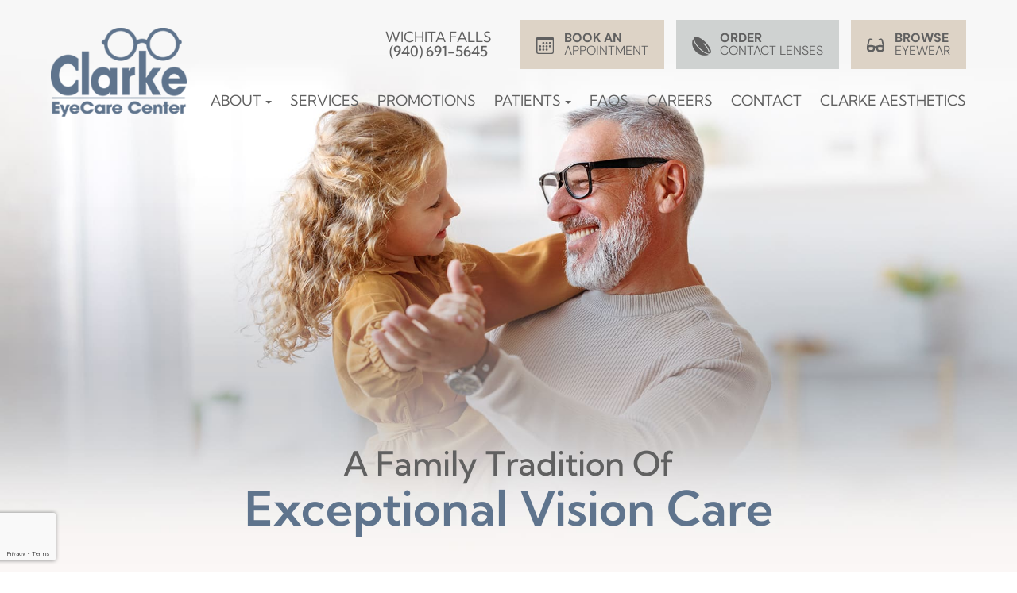

--- FILE ---
content_type: text/html; charset=UTF-8
request_url: https://www.clarkeeye.com/
body_size: 24055
content:
<!DOCTYPE html>
<html lang="en-US"><head><meta charset="utf-8"><meta http-equiv="X-UA-Compatible" content="IE=edge"><meta name="viewport" content="width=device-width, initial-scale=1"><meta http-equiv="Content-Type" content="text/html; charset=utf-8"><meta name="google-site-verification" content="Z3rjOcCKm6SmUTGbGN_BlfAy7hVbKLsLlB9SBOJwfrM"><link rel="icon" type="image/png" href="https://www.royacdn.com/unsafe/smart/Site-47dc9da7-9f2b-44cb-9e96-f9edcaab081c/resources/SITEFAVICON.png"><title>Optometrists in Wichita Falls TX | Clarke EyeCare Center</title><meta name="description" content="Optometrists in Wichita Falls TX. Highly-trained eye doctors at Clarke EyeCare Center for family eye care &amp; optical boutique. Call 9406915645 today!"><link href="https://www.clarkeeye.com/css/bootstrap.min.css" rel="stylesheet" type="text/css"><link href="https://www.clarkeeye.com/css/common-global.css" rel="stylesheet" type="text/css"><link href="https://www.clarkeeye.com/css/site-overrides.css?jxl669809924=jxl669809924" rel="stylesheet" type="text/css"><link href="https://www.clarkeeye.com/css/pages/WebPage-cd538f89-7db3-4b4d-a85c-4c8bd3da47af.css?jxl669809924=jxl669809924" rel="stylesheet" type="text/css"><script>window.addEventListener("scroll",function(){var scrollPosition=window.scrollY||window.pageYOffset;var myDiv=document.getElementById("ry-header");var threshold=100;if(scrollPosition>threshold){myDiv.classList.add("test");}else{myDiv.classList.remove("test");}});</script><link href="https://www.clarkeeye.com/styles/dependencies-v2.css" rel="stylesheet"><link href="https://www.clarkeeye.com/styles/default-redesign.css" rel="stylesheet"><link rel="stylesheet" type="text/css" href="//cdn.jsdelivr.net/npm/slick-carousel@1.8.1/slick/slick.css"><link href="https://www.clarkeeye.com/styles/module-43.css" rel="stylesheet"><style>.col-xs-1, .col-sm-1, .col-md-1, .col-lg-1, .col-xs-2, .col-sm-2, .col-md-2, .col-lg-2, .col-xs-3, .col-sm-3, .col-md-3, .col-lg-3, .col-xs-4, .col-sm-4, .col-md-4, .col-lg-4, .col-xs-5, .col-sm-5, .col-md-5, .col-lg-5, .col-xs-6, .col-sm-6, .col-md-6, .col-lg-6, .col-xs-7, .col-sm-7, .col-md-7, .col-lg-7, .col-xs-8, .col-sm-8, .col-md-8, .col-lg-8, .col-xs-9, .col-sm-9, .col-md-9, .col-lg-9, .col-xs-10, .col-sm-10, .col-md-10, .col-lg-10, .col-xs-11, .col-sm-11, .col-md-11, .col-lg-11, .col-xs-12, .col-sm-12, .col-md-12, .col-lg-12 {padding: 0;}</style><link href="https://www.clarkeeye.com/styles/overrides.css" rel="stylesheet"><script>function doCanvasCaptcha(){}</script><link rel="amphtml" href="https://www.clarkeeye.com/index-amp"><script type="text/javascript">var _userway_config={position:3,size:'small',color:'#2f4ca0',account:'sSEkA4Kkqq'};</script><script type="text/javascript" src="https://cdn.userway.org/widget.js"></script><link rel="canonical" href="https://www.clarkeeye.com/"></head><body data-webroot="" data-page-id="WebPage-cd538f89-7db3-4b4d-a85c-4c8bd3da47af" data-page-name="index" data-siteid="Site-47dc9da7-9f2b-44cb-9e96-f9edcaab081c" data-site="Site-47dc9da7-9f2b-44cb-9e96-f9edcaab081c" class="home"> <div class="site-content"> <div id="ry-header"> <div id="ry-section-header" class="col-xs-12 hidden-xs hidden-sm module-43 ry-section ry-sticky-menu"><div class="col-xs-12 ry-container"><div class="col-xs-12 ry-content ry-flex"><div class="col-xs-12 col-md-2 col-lg-2 ry-left ry-logo"><img src="https://static.royacdn.com/Site-47dc9da7-9f2b-44cb-9e96-f9edcaab081c/HomeRedesign/CEC_logo.png" loading="lazy" alt="" class="img-responsive" data-url="https://www.clarkeeye.com/"></div><div class="col-xs-12 col-md-10 col-lg-10 ry-right ry-flex"><div class="col-xs-12 ry-leads"><div class="social-header"><ul class="ry-social-icons"><div class="social-inner-wrap"> <li><a href="https://www.facebook.com/ClarkeEyeCareCenter/" class="fa fa-facebook" target="_blank"><svg xmlns="http://www.w3.org/2000/svg" height="1em" viewbox="0 0 320 512"><path d="M279.14 288l14.22-92.66h-88.91v-60.13c0-25.35 12.42-50.06 52.24-50.06h40.42V6.26S260.43 0 225.36 0c-73.22 0-121.08 44.38-121.08 124.72v70.62H22.89V288h81.39v224h100.17V288z"></path></svg></a></li> <li><a href="https://www.linkedin.com/company/clarke-eyecare-center/" class="fa fa-yelp" target="_blank"><svg xmlns="http://www.w3.org/2000/svg" height="1em" viewbox="0 0 448 512"><path d="M416 32H31.9C14.3 32 0 46.5 0 64.3v383.4C0 465.5 14.3 480 31.9 480H416c17.6 0 32-14.5 32-32.3V64.3c0-17.8-14.4-32.3-32-32.3zM135.4 416H69V202.2h66.5V416zm-33.2-243c-21.3 0-38.5-17.3-38.5-38.5S80.9 96 102.2 96c21.2 0 38.5 17.3 38.5 38.5 0 21.3-17.2 38.5-38.5 38.5zm282.1 243h-66.4V312c0-24.8-.5-56.7-34.5-56.7-34.6 0-39.9 27-39.9 54.9V416h-66.4V202.2h63.7v29.2h.9c8.9-16.8 30.6-34.5 62.9-34.5 67.2 0 79.7 44.3 79.7 101.9V416z"></path></svg></a></li> <li> <a href="https://www.google.com/search?q=clarke+eyecare+center+wichita+falls&amp;rlz=1C5CHFA_enUS699US699&amp;oq=clarke+eyecare+center+w&amp;aqs=chrome.0.0j69i61l3j69i57j0.16239j1j7&amp;sourceid=chrome&amp;ie=UTF-8#lrd=0x865321d11fb63c35:0x926904fa57e812a1,1,,," class="fa fa-google" target="_blank"> <svg xmlns="http://www.w3.org/2000/svg" width="16" height="16" fill="currentColor" class="bi bi-google" viewbox="0 0 16 16"><path d="M15.545 6.558a9.42 9.42 0 0 1 .139 1.626c0 2.434-.87 4.492-2.384 5.885h.002C11.978 15.292 10.158 16 8 16A8 8 0 1 1 8 0a7.689 7.689 0 0 1 5.352 2.082l-2.284 2.284A4.347 4.347 0 0 0 8 3.166c-2.087 0-3.86 1.408-4.492 3.304a4.792 4.792 0 0 0 0 3.063h.003c.635 1.893 2.405 3.301 4.492 3.301 1.078 0 2.004-.276 2.722-.764h-.003a3.702 3.702 0 0 0 1.599-2.431H8v-3.08h7.545z"></path></svg></a> </li> <li><a href="https://www.instagram.com/clarkeeyecare/?hl=en" class="fa fa-instagram" target="_blank"><svg xmlns="http://www.w3.org/2000/svg" height="1em" viewbox="0 0 448 512"><path d="M224.1 141c-63.6 0-114.9 51.3-114.9 114.9s51.3 114.9 114.9 114.9S339 319.5 339 255.9 287.7 141 224.1 141zm0 189.6c-41.1 0-74.7-33.5-74.7-74.7s33.5-74.7 74.7-74.7 74.7 33.5 74.7 74.7-33.6 74.7-74.7 74.7zm146.4-194.3c0 14.9-12 26.8-26.8 26.8-14.9 0-26.8-12-26.8-26.8s12-26.8 26.8-26.8 26.8 12 26.8 26.8zm76.1 27.2c-1.7-35.9-9.9-67.7-36.2-93.9-26.2-26.2-58-34.4-93.9-36.2-37-2.1-147.9-2.1-184.9 0-35.8 1.7-67.6 9.9-93.9 36.1s-34.4 58-36.2 93.9c-2.1 37-2.1 147.9 0 184.9 1.7 35.9 9.9 67.7 36.2 93.9s58 34.4 93.9 36.2c37 2.1 147.9 2.1 184.9 0 35.9-1.7 67.7-9.9 93.9-36.2 26.2-26.2 34.4-58 36.2-93.9 2.1-37 2.1-147.8 0-184.8zM398.8 388c-7.8 19.6-22.9 34.7-42.6 42.6-29.5 11.7-99.5 9-132.1 9s-102.7 2.6-132.1-9c-19.6-7.8-34.7-22.9-42.6-42.6-11.7-29.5-9-99.5-9-132.1s-2.6-102.7 9-132.1c7.8-19.6 22.9-34.7 42.6-42.6 29.5-11.7 99.5-9 132.1-9s102.7-2.6 132.1 9c19.6 7.8 34.7 22.9 42.6 42.6 11.7 29.5 9 99.5 9 132.1s2.7 102.7-9 132.1z"></path></svg></a></li> </div></ul></div><div class="ry-contact-v2"><a href="tel:9406915645" class="phone-block"> <span class="span-1">Wichita Falls</span> <span class="span-2">(940) 691-5645</span>
</a> <a href="https://www.clarkeeye.com/request-an-appointment.html" class="ry-btn ry-btn-primary btn-transparent"> <div class="icons"> <svg xmlns="http://www.w3.org/2000/svg" width="16" height="16" fill="currentColor" class="bi bi-calendar3" viewbox="0 0 16 16"><path d="M14 0H2a2 2 0 0 0-2 2v12a2 2 0 0 0 2 2h12a2 2 0 0 0 2-2V2a2 2 0 0 0-2-2zM1 3.857C1 3.384 1.448 3 2 3h12c.552 0 1 .384 1 .857v10.286c0 .473-.448.857-1 .857H2c-.552 0-1-.384-1-.857V3.857z"></path><path d="M6.5 7a1 1 0 1 0 0-2 1 1 0 0 0 0 2zm3 0a1 1 0 1 0 0-2 1 1 0 0 0 0 2zm3 0a1 1 0 1 0 0-2 1 1 0 0 0 0 2zm-9 3a1 1 0 1 0 0-2 1 1 0 0 0 0 2zm3 0a1 1 0 1 0 0-2 1 1 0 0 0 0 2zm3 0a1 1 0 1 0 0-2 1 1 0 0 0 0 2zm3 0a1 1 0 1 0 0-2 1 1 0 0 0 0 2zm-9 3a1 1 0 1 0 0-2 1 1 0 0 0 0 2zm3 0a1 1 0 1 0 0-2 1 1 0 0 0 0 2zm3 0a1 1 0 1 0 0-2 1 1 0 0 0 0 2z"></path></svg></div> <div class="text-block"> <span>Book An</span>Appointment </div></a> <div> <a href="https://www.clarkeeye.com/order-contact-lens-24-7" class="ry-btn ry-btn-secondary btn-transparent"> <div class="icons"> <img src="https://static.royacdn.com/Site-47dc9da7-9f2b-44cb-9e96-f9edcaab081c/HomeRedesign/header_icon_contactlens.png"></div> <div class="text-block"> <span>Order</span>Contact Lenses </div> </a></div> <a href="https://shop.clarkeeye.com/" class="ry-btn ry-btn-primary btn-transparent" target="_blank"> <div class="icons"> <svg xmlns="http://www.w3.org/2000/svg" height="1em" viewbox="0 0 576 512"><path d="M118.6 80c-11.5 0-21.4 7.9-24 19.1L57 260.3c20.5-6.2 48.3-12.3 78.7-12.3c32.3 0 61.8 6.9 82.8 13.5c10.6 3.3 19.3 6.7 25.4 9.2c3.1 1.3 5.5 2.4 7.3 3.2c.9 .4 1.6 .7 2.1 1l.6 .3 .2 .1 .1 0 0 0 0 0s0 0-6.3 12.7h0l6.3-12.7c5.8 2.9 10.4 7.3 13.5 12.7h40.6c3.1-5.3 7.7-9.8 13.5-12.7l6.3 12.7h0c-6.3-12.7-6.3-12.7-6.3-12.7l0 0 0 0 .1 0 .2-.1 .6-.3c.5-.2 1.2-.6 2.1-1c1.8-.8 4.2-1.9 7.3-3.2c6.1-2.6 14.8-5.9 25.4-9.2c21-6.6 50.4-13.5 82.8-13.5c30.4 0 58.2 6.1 78.7 12.3L481.4 99.1c-2.6-11.2-12.6-19.1-24-19.1c-3.1 0-6.2 .6-9.2 1.8L416.9 94.3c-12.3 4.9-26.3-1.1-31.2-13.4s1.1-26.3 13.4-31.2l31.3-12.5c8.6-3.4 17.7-5.2 27-5.2c33.8 0 63.1 23.3 70.8 56.2l43.9 188c1.7 7.3 2.9 14.7 3.5 22.1c.3 1.9 .5 3.8 .5 5.7v6.7V352v16c0 61.9-50.1 112-112 112H419.7c-59.4 0-108.5-46.4-111.8-105.8L306.6 352H269.4l-1.2 22.2C264.9 433.6 215.8 480 156.3 480H112C50.1 480 0 429.9 0 368V352 310.7 304c0-1.9 .2-3.8 .5-5.7c.6-7.4 1.8-14.8 3.5-22.1l43.9-188C55.5 55.3 84.8 32 118.6 32c9.2 0 18.4 1.8 27 5.2l31.3 12.5c12.3 4.9 18.3 18.9 13.4 31.2s-18.9 18.3-31.2 13.4L127.8 81.8c-2.9-1.2-6-1.8-9.2-1.8zM64 325.4V368c0 26.5 21.5 48 48 48h44.3c25.5 0 46.5-19.9 47.9-45.3l2.5-45.6c-2.3-.8-4.9-1.7-7.5-2.5c-17.2-5.4-39.9-10.5-63.6-10.5c-23.7 0-46.2 5.1-63.2 10.5c-3.1 1-5.9 1.9-8.5 2.9zM512 368V325.4c-2.6-.9-5.5-1.9-8.5-2.9c-17-5.4-39.5-10.5-63.2-10.5c-23.7 0-46.4 5.1-63.6 10.5c-2.7 .8-5.2 1.7-7.5 2.5l2.5 45.6c1.4 25.4 22.5 45.3 47.9 45.3H464c26.5 0 48-21.5 48-48z"></path></svg></div> <div class="text-block"> <span>Browse</span>Eyewear </div></a></div></div><div class="ry-menu"><ul class="nav-menu ry-nav"><li class="dropdown  " role="presentation">
<a class="dropdown-toggle" data-toggle="dropdown" href="#" role="button" aria-haspopup="true" aria-expanded="false">
About<span class="caret"></span></a><ul class="dropdown-menu"><li class=" "><a href="https://www.clarkeeye.com/about-us">About Us</a></li> <li class=" "><a href="https://www.clarkeeye.com/about-us/our-doctors">Our Doctors</a></li> <li class=" "><a href="https://www.clarkeeye.com/about-us/our-team">Our Team</a></li> <li class=" "><a href="https://www.clarkeeye.com/testimonials">Testimonials</a></li> <li class=" "><a href="https://www.clarkeeye.com/about-us/technology">Technology</a></li> <li class=" "><a href="https://www.clarkeeye.com/blog">Blog</a></li>
</ul></li> <li class=" " data-active=""><a href="https://www.clarkeeye.com/what-we-do">Services</a></li> <li class=" " data-active=""><a href="https://www.clarkeeye.com/promotions">Promotions</a></li> <li class="dropdown  " role="presentation">
<a class="dropdown-toggle" data-toggle="dropdown" href="https://www.clarkeeye.com/index" role="button" aria-haspopup="true" aria-expanded="false">
Patients<span class="caret"></span></a><ul class="dropdown-menu"><li class="ry-open-link "><a href="https://www.clarkeeye.com/request-an-appointment.html">Schedule Exam</a></li> <li class=" "><a href="https://www.clarkeeye.com/poseyedon-contact-lens">PosEYEdon<br>Contact Lens</a></li> <li class=" "><a href="https://www.clarkeeye.com/patient-forms">Patient Forms</a></li> <li class=" "><a href="https://www.clarkeeye.com/online-patient-portal">Patient Portal</a></li> <li class=" "><a href="https://www.clarkeeye.com/payment-options">Payment Options</a></li> <li class=" "><a href="https://www.clarkeeye.com/contact-lenses">Contact Lens<br> Care</a></li>
</ul></li> <li class=" " data-active=""><a href="https://www.clarkeeye.com/faq">FAQs</a></li> <li class=" " data-active=""><a href="https://www.clarkeeye.com/join-our-team">Careers</a></li> <li class=" " data-active=""><a href="https://www.clarkeeye.com/contact">Contact</a></li> <li class=" " data-active=""><a href="https://www.clarkeaesthetics.com/" target="_blank">Clarke Aesthetics</a></li> </ul></div></div></div></div></div><div id="theme2-smHeader" class="col-xs-12 hidden-md hidden-lg "><div class="mobile-container"> <div class="menu-wrap"> <div class="flex-wrap"> <div class="flex-item left-nav"> <div class="mobile-nav"> <button class="hamburger hamburger--collapse" type="button"> <div class="flex-btn"> <span class="hamburger-box"><span class="hamburger-inner"></span></span> </div> </button> </div> <div class="mobile_logo"> <a style="display: block;" href="https://www.clarkeeye.com/index"> <img src="https://static.royacdn.com/Site-47dc9da7-9f2b-44cb-9e96-f9edcaab081c/HomeRedesign/CEC_logo.png" class="img-responsive"></a> </div> </div> <div class="flex-item right-nav"> <div class="mobile-button"> <a href="https://www.clarkeeye.com/request-an-appointment.html"> <svg xmlns="http://www.w3.org/2000/svg" width="16" height="16" fill="currentColor" class="bi bi-calendar3" viewbox="0 0 16 16"><path d="M14 0H2a2 2 0 0 0-2 2v12a2 2 0 0 0 2 2h12a2 2 0 0 0 2-2V2a2 2 0 0 0-2-2zM1 3.857C1 3.384 1.448 3 2 3h12c.552 0 1 .384 1 .857v10.286c0 .473-.448.857-1 .857H2c-.552 0-1-.384-1-.857V3.857z"></path><path d="M6.5 7a1 1 0 1 0 0-2 1 1 0 0 0 0 2zm3 0a1 1 0 1 0 0-2 1 1 0 0 0 0 2zm3 0a1 1 0 1 0 0-2 1 1 0 0 0 0 2zm-9 3a1 1 0 1 0 0-2 1 1 0 0 0 0 2zm3 0a1 1 0 1 0 0-2 1 1 0 0 0 0 2zm3 0a1 1 0 1 0 0-2 1 1 0 0 0 0 2zm3 0a1 1 0 1 0 0-2 1 1 0 0 0 0 2zm-9 3a1 1 0 1 0 0-2 1 1 0 0 0 0 2zm3 0a1 1 0 1 0 0-2 1 1 0 0 0 0 2zm3 0a1 1 0 1 0 0-2 1 1 0 0 0 0 2z"></path></svg></a> <div> <a href="https://www.clarkeeye.com/order-contact-lens-24-7"> <img src="https://static.royacdn.com/Site-47dc9da7-9f2b-44cb-9e96-f9edcaab081c/HomeRedesign/header_icon_contactlens.png"></a> </div><a href="https://shop.clarkeeye.com/" target="_blank"> <svg xmlns="http://www.w3.org/2000/svg" height="1em" viewbox="0 0 576 512"><path d="M118.6 80c-11.5 0-21.4 7.9-24 19.1L57 260.3c20.5-6.2 48.3-12.3 78.7-12.3c32.3 0 61.8 6.9 82.8 13.5c10.6 3.3 19.3 6.7 25.4 9.2c3.1 1.3 5.5 2.4 7.3 3.2c.9 .4 1.6 .7 2.1 1l.6 .3 .2 .1 .1 0 0 0 0 0s0 0-6.3 12.7h0l6.3-12.7c5.8 2.9 10.4 7.3 13.5 12.7h40.6c3.1-5.3 7.7-9.8 13.5-12.7l6.3 12.7h0c-6.3-12.7-6.3-12.7-6.3-12.7l0 0 0 0 .1 0 .2-.1 .6-.3c.5-.2 1.2-.6 2.1-1c1.8-.8 4.2-1.9 7.3-3.2c6.1-2.6 14.8-5.9 25.4-9.2c21-6.6 50.4-13.5 82.8-13.5c30.4 0 58.2 6.1 78.7 12.3L481.4 99.1c-2.6-11.2-12.6-19.1-24-19.1c-3.1 0-6.2 .6-9.2 1.8L416.9 94.3c-12.3 4.9-26.3-1.1-31.2-13.4s1.1-26.3 13.4-31.2l31.3-12.5c8.6-3.4 17.7-5.2 27-5.2c33.8 0 63.1 23.3 70.8 56.2l43.9 188c1.7 7.3 2.9 14.7 3.5 22.1c.3 1.9 .5 3.8 .5 5.7v6.7V352v16c0 61.9-50.1 112-112 112H419.7c-59.4 0-108.5-46.4-111.8-105.8L306.6 352H269.4l-1.2 22.2C264.9 433.6 215.8 480 156.3 480H112C50.1 480 0 429.9 0 368V352 310.7 304c0-1.9 .2-3.8 .5-5.7c.6-7.4 1.8-14.8 3.5-22.1l43.9-188C55.5 55.3 84.8 32 118.6 32c9.2 0 18.4 1.8 27 5.2l31.3 12.5c12.3 4.9 18.3 18.9 13.4 31.2s-18.9 18.3-31.2 13.4L127.8 81.8c-2.9-1.2-6-1.8-9.2-1.8zM64 325.4V368c0 26.5 21.5 48 48 48h44.3c25.5 0 46.5-19.9 47.9-45.3l2.5-45.6c-2.3-.8-4.9-1.7-7.5-2.5c-17.2-5.4-39.9-10.5-63.6-10.5c-23.7 0-46.2 5.1-63.2 10.5c-3.1 1-5.9 1.9-8.5 2.9zM512 368V325.4c-2.6-.9-5.5-1.9-8.5-2.9c-17-5.4-39.5-10.5-63.2-10.5c-23.7 0-46.4 5.1-63.6 10.5c-2.7 .8-5.2 1.7-7.5 2.5l2.5 45.6c1.4 25.4 22.5 45.3 47.9 45.3H464c26.5 0 48-21.5 48-48z"></path></svg></a> </div> </div> <div class="flex-item mobile_menu"> <nav id="mobile_menu"><ul id="menu_container"></ul></nav></div> </div> </div></div></div> </div> <div id="ry-main"> <div class="col-xs-12 sections"><div></div><div id="ry-slider" class="col-xs-12 module-66 ry-section"><div class="col-xs-12 ry-content"><div class="col-xs-12 photo"><img src="https://static.royacdn.com/Site-47dc9da7-9f2b-44cb-9e96-f9edcaab081c/HomeRedesign/hf.jpg" loading="lazy" alt="" class="img-responsive"></div><div class="col-xs-12 bnr-textbox"><div class="col-xs-12 ry-container"><div class="ry-headline"><h1 style="text-align: center;"><span class="span-1">A Family Tradition Of</span> Exceptional Vision Care</h1></div></div></div></div><div class="clearfix "></div></div></div><div class="col-xs-12 sections"><div></div><div class="col-xs-12 module-cta"><div class="col-xs-12 ry-container"><div class="col-xs-12 ry-content"><div class="col-xs-12 ry-flex"><div class="col-xs-12 ry-each"><div class="col-xs-12 icon-container"><div class="col-xs-12 photo"><img src="https://static.royacdn.com/Site-47dc9da7-9f2b-44cb-9e96-f9edcaab081c/HomeRedesign/appointment.png" loading="lazy" alt="" class="ry-hero-cta-img" data-url="https://www.clarkeeye.com/about" data-target="_self"></div><div class="title">Appointment​​​​​​​</div><div class="link"><a data-cke-saved-href="https://www.clarkeeye.com/request-an-appointment.html" href="https://www.clarkeeye.com/request-an-appointment.html" data-toggle-value="" data-toggle-default-visible="false" data-toggle-show-animation="" data-toggle-hide-animation="" data-toggle-show-animation-options="{}" data-toggle-hide-animation-options="{}" id="" class="" target="_blank">[LINK]</a></div></div></div><div class="col-xs-12 ry-each"><div class="col-xs-12 icon-container"><div class="col-xs-12 photo"><img src="https://static.royacdn.com/Site-47dc9da7-9f2b-44cb-9e96-f9edcaab081c/HomeRedesign/services.png" loading="lazy" alt="" class="ry-hero-cta-img" data-target="_self"></div><div class="title">Services​​​​​​​</div><div class="link"><a data-cke-saved-href="https://www.clarkeeye.com/request-an-appointment.html" href="https://www.clarkeeye.com/what-we-do" data-toggle-value="" data-toggle-default-visible="false" data-toggle-show-animation="" data-toggle-hide-animation="" data-toggle-show-animation-options="{}" data-toggle-hide-animation-options="{}" id="" class="" target="_self">[LINK]</a></div></div></div><div class="col-xs-12 ry-each"><div class="col-xs-12 icon-container"><div class="col-xs-12 photo"><img src="https://static.royacdn.com/Site-47dc9da7-9f2b-44cb-9e96-f9edcaab081c/HomeRedesign/registration.png" loading="lazy" alt="" class="ry-hero-cta-img" data-target="_self"></div><div class="title">Registration​​​​​​​</div><div class="link"><a data-cke-saved-href="https://www.clarkeeye.com/request-an-appointment.html" href="https://www.clarkeeye.com/patient-forms" data-toggle-value="" data-toggle-default-visible="false" data-toggle-show-animation="" data-toggle-hide-animation="" data-toggle-show-animation-options="{}" data-toggle-hide-animation-options="{}" id="" class="" target="_self">[LINK]</a></div></div></div><div class="col-xs-12 ry-each"><div class="col-xs-12 icon-container"><div class="col-xs-12 photo"><img src="https://static.royacdn.com/Site-47dc9da7-9f2b-44cb-9e96-f9edcaab081c/HomeRedesign/eyewear.png" loading="lazy" alt="" class="ry-hero-cta-img" data-target="_self"></div><div class="title">Eyewear​​​​​​​</div><div class="link"><a data-cke-saved-href="https://www.clarkeeye.com/request-an-appointment.html" href="https://www.clarkeeye.com/what-we-do/eyewear" data-toggle-value="" data-toggle-default-visible="false" data-toggle-show-animation="" data-toggle-hide-animation="" data-toggle-show-animation-options="{}" data-toggle-hide-animation-options="{}" id="" class="" target="_self">[LINK]</a></div></div></div><div class="col-xs-12 ry-each"><div class="col-xs-12 icon-container"><div class="col-xs-12 photo"><img src="https://static.royacdn.com/Site-47dc9da7-9f2b-44cb-9e96-f9edcaab081c/HomeRedesign/insurance.png" loading="lazy" alt="" class="ry-hero-cta-img" data-target="_self"></div><div class="title">Insurance​​​​​​​</div><div class="link"><a data-cke-saved-href="https://www.clarkeeye.com/request-an-appointment.html" href="https://www.clarkeeye.com/payment-options" data-toggle-value="" data-toggle-default-visible="false" data-toggle-show-animation="" data-toggle-hide-animation="" data-toggle-show-animation-options="{}" data-toggle-hide-animation-options="{}" id="" class="" target="_self">[LINK]</a></div></div></div></div></div></div></div></div><div class="col-xs-12 sections"><div></div><div class="col-xs-12 module-welcome style-5"><div class="col-xs-12 background-section"><img src="https://static.royacdn.com/Site-47dc9da7-9f2b-44cb-9e96-f9edcaab081c/HomeRedesign/welcome_bg.jpg" loading="lazy" alt="" class="img-responsive"></div><div class="col-xs-12 ry-container"><div class="col-xs-12 ry-content"><div class="col-xs-12 ry-flex"><div class="col-xs-12 col-lg-6 ry-each"><div class="col-xs-12 text-wrapper"><div class="ry-headline"><h2 style="text-align: center;"><span class="span-1">Welcome To</span> Clarke EyeCare Center</h2></div><div class="ry-text"><p style="text-align: center;">We understand the important role your eyes play in your life, and we’re dedicated to helping you protect and preserve your sight. </p><div style="text-align: center;"><a data-cke-saved-href="#" href="https://www.clarkeeye.com/about-us" data-toggle-value="" data-toggle-default-visible="false" data-toggle-show-animation="" data-toggle-hide-animation="" data-toggle-show-animation-options="{}" data-toggle-hide-animation-options="{}" id="" class="ry-btn ry-btn-primary btn-center" target="_self">Discover More</a></div></div></div></div><div class="col-xs-12 col-lg-6 ry-each image-wrapper"><div class="col-xs-12 photo"><img src="https://static.royacdn.com/Site-47dc9da7-9f2b-44cb-9e96-f9edcaab081c/HomeRedesign/welcome_img.png" loading="lazy" alt="" class="img-responsive"></div></div></div></div></div></div></div><div class="col-xs-12 sections"><div></div><div class="col-xs-12 module-services style-6"><div class="col-xs-12 " style="z-index:9999;display:flex;"></div><div class="col-xs-12 background-section"><img src="" loading="lazy" alt="" class="img-responsive"></div><div class="col-xs-12 ry-container"><div class="col-xs-12 ry-content"><div class="col-xs-12 content"><div class="ry-headline"><h2 style="text-align: center;"><span class="span-1">What We Offer</span>Featured Services</h2></div><div class="col-xs-12 services-wrapper"><div class="col-xs-12 ry-flex"><div class="col-xs-12 col-lg-6 ry-each"><div class="col-xs-12 each-container"><div class="col-xs-12 photo"><img src="https://static.royacdn.com/Site-47dc9da7-9f2b-44cb-9e96-f9edcaab081c/HomeRedesign/eye_exams.jpg" loading="lazy" alt="" class="img-responsive"></div><div class="col-xs-12 group"><div class="col-xs-12 icons"><img src="https://static.royacdn.com/Site-47dc9da7-9f2b-44cb-9e96-f9edcaab081c/HomeRedesign/services.png" loading="lazy" alt="" class="img-responsive"></div><div class="title"><h3 style="text-align: center;">Eye Exams</h3></div><div class="ry-text"><p style="text-align: center;">Eye allergies, lack of sleep, contact lens wear, extended computer use – all of these are things that can lead to dry, irritated eyes. Dry eyes are a common condition, especially in our North Texas climate. </p></div></div></div><div class="link"><a data-cke-saved-href="#" href="https://www.clarkeeye.com//what-we-do/services/comprehensive-eye-exams" data-toggle-value="" data-toggle-default-visible="false" data-toggle-show-animation="" data-toggle-hide-animation="" data-toggle-show-animation-options="{}" data-toggle-hide-animation-options="{}" id="" class="" target="_self">[LINK]</a></div></div><div class="col-xs-12 col-lg-6 ry-each"><div class="col-xs-12 each-container"><div class="col-xs-12 photo"><img src="https://static.royacdn.com/Site-47dc9da7-9f2b-44cb-9e96-f9edcaab081c/HomeRedesign/neurolens.jpg" loading="lazy" alt="" class="img-responsive"></div><div class="col-xs-12 group"><div class="col-xs-12 icons"><img src="https://static.royacdn.com/Site-47dc9da7-9f2b-44cb-9e96-f9edcaab081c/HomeRedesign/services.png" loading="lazy" alt="" class="img-responsive"></div><div class="title"><h3 style="text-align: center;">Neurolens</h3></div><div class="ry-text"><p style="text-align: center;">Eye allergies, lack of sleep, contact lens wear, extended computer use – all of these are things that can lead to dry, irritated eyes. Dry eyes are a common condition, especially in our North Texas climate. </p></div></div></div><div class="link"><a data-cke-saved-href="#" href="https://www.clarkeeye.com//what-we-do/services/nvo" data-toggle-value="" data-toggle-default-visible="false" data-toggle-show-animation="" data-toggle-hide-animation="" data-toggle-show-animation-options="{}" data-toggle-hide-animation-options="{}" id="" class="" target="_self">[LINK]</a></div></div><div class="col-xs-12 col-lg-6 ry-each"><div class="col-xs-12 each-container"><div class="col-xs-12 photo"><img src="https://static.royacdn.com/Site-47dc9da7-9f2b-44cb-9e96-f9edcaab081c/HomeRedesign/dry_eyes.jpg" loading="lazy" alt="" class="img-responsive"></div><div class="col-xs-12 group"><div class="col-xs-12 icons"><img src="https://static.royacdn.com/Site-47dc9da7-9f2b-44cb-9e96-f9edcaab081c/HomeRedesign/services.png" loading="lazy" alt="" class="img-responsive"></div><div class="title"><h3 style="text-align: center;">Dry Eyes</h3></div><div class="ry-text"><p style="text-align: center;">Eye allergies, lack of sleep, contact lens wear, extended computer use – all of these are things that can lead to dry, irritated eyes. Dry eyes are a common condition, especially in our North Texas climate. </p></div></div></div><div class="link"><a data-cke-saved-href="#" href="https://www.clarkeeye.com//what-we-do/services/dry-eye" data-toggle-value="" data-toggle-default-visible="false" data-toggle-show-animation="" data-toggle-hide-animation="" data-toggle-show-animation-options="{}" data-toggle-hide-animation-options="{}" id="" class="" target="_self">[LINK]</a></div></div><div class="col-xs-12 col-lg-6 ry-each"><div class="col-xs-12 each-container"><div class="col-xs-12 photo"><img src="https://static.royacdn.com/Site-47dc9da7-9f2b-44cb-9e96-f9edcaab081c/HomeRedesign/aesthetics.jpg" loading="lazy" alt="" class="img-responsive"></div><div class="col-xs-12 group"><div class="col-xs-12 icons"><img src="https://static.royacdn.com/Site-47dc9da7-9f2b-44cb-9e96-f9edcaab081c/HomeRedesign/services.png" loading="lazy" alt="" class="img-responsive"></div><div class="title"><h3 style="text-align: center;">Aesthetics</h3></div><div class="ry-text"><p style="text-align: center;">Eye allergies, lack of sleep, contact lens wear, extended computer use – all of these are things that can lead to dry, irritated eyes. Dry eyes are a common condition, especially in our North Texas climate. </p></div></div></div><div class="link"><a data-cke-saved-href="#" href="https://www.clarkeeye.com/clarke-aesthetics" data-toggle-value="" data-toggle-default-visible="false" data-toggle-show-animation="" data-toggle-hide-animation="" data-toggle-show-animation-options="{}" data-toggle-hide-animation-options="{}" id="" class="" target="_self">[LINK]</a></div></div></div></div></div></div><div class="col-xs-12 " style="margin:30px auto;display:flex;justify-content:center;"><div><a data-cke-saved-href="#" href="https://www.clarkeeye.com/what-we-do" data-toggle-value="" data-toggle-default-visible="false" data-toggle-show-animation="" data-toggle-hide-animation="" data-toggle-show-animation-options="{}" data-toggle-hide-animation-options="{}" id="" target="_self" class="ry-btn ry-btn-primary">View All Services</a></div></div></div></div></div><div class="col-xs-12 sections"><div></div><div class="col-xs-12 module-team"><div class="col-xs-12 ry-container"><div class="col-xs-12 ry-content"><div class="col-xs-12 content"><div class="col-xs-12 ry-flex"><div class="col-xs-12 col-lg-6 ry-each"><div class="col-xs-12 inner-container"><div class="ry-headline"><h2><span class="span-1"></span><span class="span-1">Texas-Licensed Doctors</span>Meet Our Doctors</h2></div><div class="ry-text"><p>The eye is one of the most important organs in the body and is responsible for one of our most vital senses. Several thousand times a day, your eyes move and focus on images near and far, providing you with a highly detailed chain of three-dimensional pictures of the world around you. Your eyes have helped you accumulate a lifetime of memories in visual form, making it a precious gift that is unlike any other. Because of this, you should never compromise when it comes to your eye care.</p><a data-cke-saved-href="https://www.clarkeeye.com/about-us/our-doctors" href="https://www.clarkeeye.com/about-us/our-doctors" data-toggle-value="" data-toggle-default-visible="false" data-toggle-show-animation="" data-toggle-hide-animation="" data-toggle-show-animation-options="{}" data-toggle-hide-animation-options="{}" id="" class="ry-btn ry-btn-primary" target="_self">View All Doctors</a></div></div></div><div class="col-xs-12 col-lg-6 ry-each"><div class="col-xs-12 inner-container"><div class="col-xs-12 inner-flex"><div class="col-xs-12 col-lg-6 ry-each"><div class="col-xs-12 photo"><img src="https://static.royacdn.com/Site-47dc9da7-9f2b-44cb-9e96-f9edcaab081c/HomeRedesign/dr_daniel.png" loading="lazy" alt="" class="img-responsive"></div><div class="title">Dr. Daniel B. Clarke</div><div class="link"><a data-cke-saved-href="#doctor_1" href="https://www.clarkeeye.com/about-us/our-doctors#doctor_1" data-toggle-value="" data-toggle-default-visible="false" data-toggle-show-animation="" data-toggle-hide-animation="" data-toggle-show-animation-options="{}" data-toggle-hide-animation-options="{}" id="" class="" target="_self">[LINK]</a></div></div><div class="col-xs-12 col-lg-6 ry-each"><div class="col-xs-12 photo"><img src="https://static.royacdn.com/Site-47dc9da7-9f2b-44cb-9e96-f9edcaab081c/HomeRedesign/dr_elizabeth.png" loading="lazy" alt="" class="img-responsive"></div><div class="title">Dr. Elizabeth B. Clarke</div><div class="link"><a data-cke-saved-href="#doctor_1" href="https://www.clarkeeye.com/about-us/our-doctors#doctor_2" data-toggle-value="" data-toggle-default-visible="false" data-toggle-show-animation="" data-toggle-hide-animation="" data-toggle-show-animation-options="{}" data-toggle-hide-animation-options="{}" id="" class="" target="_self">[LINK]</a></div></div><div class="col-xs-12 col-lg-6 ry-each"><div class="col-xs-12 photo"><img src="https://static.royacdn.com/Site-47dc9da7-9f2b-44cb-9e96-f9edcaab081c/HomeRedesign/dr_heinrich.png" loading="lazy" alt="" class="img-responsive"></div><div class="title">Dr. Colton M. Heinrich</div><div class="link"><a data-cke-saved-href="#doctor_1" href="https://www.clarkeeye.com/about-us/our-doctors#doctor_3" data-toggle-value="" data-toggle-default-visible="false" data-toggle-show-animation="" data-toggle-hide-animation="" data-toggle-show-animation-options="{}" data-toggle-hide-animation-options="{}" id="" class="" target="_self">[LINK]</a></div></div><div class="col-xs-12 col-lg-6 ry-each"><div class="col-xs-12 photo"><img src="https://static.royacdn.com/Site-47dc9da7-9f2b-44cb-9e96-f9edcaab081c/HomeRedesign/dr_maranda.png" loading="lazy" alt="" class="img-responsive"></div><div class="title">Dr. Maranda McGonigle</div><div class="link"><a data-cke-saved-href="#doctor_1" href="https://www.clarkeeye.com/about-us/our-doctors#doctor_4" data-toggle-value="" data-toggle-default-visible="false" data-toggle-show-animation="" data-toggle-hide-animation="" data-toggle-show-animation-options="{}" data-toggle-hide-animation-options="{}" id="" class="" target="_self">[LINK]</a></div></div></div></div></div></div></div></div></div><div class="col-xs-12 section-background"><img src="https://static.royacdn.com/Site-47dc9da7-9f2b-44cb-9e96-f9edcaab081c/HomeRedesign/meet_our_doctors_bg.jpg" loading="lazy" alt="" class="img-responsive"></div></div></div><div class="col-xs-12 sections"><div></div><div class="col-xs-12 module-wwd"><div class="col-xs-12 ry-container"><div class="col-xs-12 ry-content"><div class="col-xs-12 content"><div class="ry-headline"><h2 style="text-align: center;"><span class="span-1">WICHITA FALLS EYE CARE</span>What Can <span class="span-5">Clarke EyeCare Center</span> Do For You?</h2></div><div class="col-xs-12 ry-flex"><div class="col-xs-12 col-lg-6 ry-each"><div class="col-xs-12 inner-container"><div class="col-xs-12 photo"><img src="https://static.royacdn.com/Site-47dc9da7-9f2b-44cb-9e96-f9edcaab081c/HomeRedesign/what_we_can_img.png" loading="lazy" alt="" class="img-responsive"></div></div></div><div class="col-xs-12 col-lg-6 ry-each"><div class="col-xs-12 inner-container"><div class="ry-text"><p></p><ul><li>State-of-the-art diagnosis and treatment of vision problems and eye diseases</li><li>Optical boutique with numerous eyeglasses and sunglasses to choose from</li><li>Comprehensive selection of contact lenses</li><li>LASIK and PRK assessment and co-management</li><li>Corneal refractive therapy (CRT) and more!</li></ul><a data-cke-saved-href="https://www.clarkeeye.com/about-us/our-doctors" href="https://www.clarkeeye.com/what-we-do" data-toggle-value="" data-toggle-default-visible="false" data-toggle-show-animation="" data-toggle-hide-animation="" data-toggle-show-animation-options="{}" data-toggle-hide-animation-options="{}" id="" class="ry-btn ry-btn-primary" target="_self">Learn More</a></div></div></div></div></div></div></div></div></div><div class="col-xs-12 sections"><div></div><div class="col-xs-12 module-text-appointment"><div class="col-xs-12 ry-container"><div class="col-xs-12 ry-content"><div class="col-xs-12 content"><div class="ry-headline"><h2 style="text-align: center;"><span class="span-1">BEST IN WICHITA FALLS</span>Make an Appointment Today</h2></div><div class="ry-text"><p style="text-align: center;">Whether you’re looking for the right glasses or contact lenses or need a diabetic eye exam, you can count on Clarke EyeCare Center to find the solution you need… one that can improve your vision and your quality of life. For an optometrist providing unbeatable family eye care, contact Clarke EyeCare Center Wichita Falls.</p><div style="text-align: center;"><a data-cke-saved-href="#" href="https://www.clarkeeye.com/request-an-appointment.html" data-toggle-value="" data-toggle-default-visible="false" data-toggle-show-animation="" data-toggle-hide-animation="" data-toggle-show-animation-options="{}" data-toggle-hide-animation-options="{}" id="" class="ry-btn ry-btn-primary btn-center" target="_self">Book An Appointment</a></div></div></div></div></div></div></div><div class="col-xs-12 sections"><div></div><div class="col-xs-12 module-brands"><div class="col-xs-12 ry-container"><div class="col-xs-12 ry-content"><div class="col-xs-12 content"><div class="col-xs-12 photo-background"><img src="https://static.royacdn.com/Site-47dc9da7-9f2b-44cb-9e96-f9edcaab081c/HomeRedesign/brands_bg.jpg" loading="lazy" alt="" class="img-responsive"></div><div class="col-xs-12 details"><div class="col-xs-12 ry-flex"><div class="col-xs-12 brands"><div class="arrow-wrapper"><span class="prev"> <svg xmlns="http://www.w3.org/2000/svg" width="16" height="16" fill="currentColor" class="bi bi-chevron-left" viewbox="0 0 16 16"><path fill-rule="evenodd" d="M11.354 1.646a.5.5 0 0 1 0 .708L5.707 8l5.647 5.646a.5.5 0 0 1-.708.708l-6-6a.5.5 0 0 1 0-.708l6-6a.5.5 0 0 1 .708 0z"></path></svg></span>
<span class="next"> <svg xmlns="http://www.w3.org/2000/svg" width="16" height="16" fill="currentColor" class="bi bi-chevron-right" viewbox="0 0 16 16"><path fill-rule="evenodd" d="M4.646 1.646a.5.5 0 0 1 .708 0l6 6a.5.5 0 0 1 0 .708l-6 6a.5.5 0 0 1-.708-.708L10.293 8 4.646 2.354a.5.5 0 0 1 0-.708z"></path></svg></span></div><div class="col-xs-12 carousel-brand"><div class="col-xs-12 ry-each"><div class="col-xs-12 photo"><img src="https://static.royacdn.com/Site-47dc9da7-9f2b-44cb-9e96-f9edcaab081c/HomeRedesign/brand_01.png" loading="lazy" alt="" class="img-responsive"></div></div><div class="col-xs-12 ry-each"><div class="col-xs-12 photo"><img src="https://static.royacdn.com/Site-47dc9da7-9f2b-44cb-9e96-f9edcaab081c/HomeRedesign/brand_02.png" loading="lazy" alt="" class="img-responsive"></div></div><div class="col-xs-12 ry-each"><div class="col-xs-12 photo"><img src="https://static.royacdn.com/Site-47dc9da7-9f2b-44cb-9e96-f9edcaab081c/HomeRedesign/brand_03.png" loading="lazy" alt="" class="img-responsive"></div></div><div class="col-xs-12 ry-each"><div class="col-xs-12 photo"><img src="https://static.royacdn.com/Site-47dc9da7-9f2b-44cb-9e96-f9edcaab081c/YSL.png" loading="lazy" alt="" class="img-responsive"></div></div><div class="col-xs-12 ry-each"><div class="col-xs-12 photo"><img src="https://static.royacdn.com/Site-47dc9da7-9f2b-44cb-9e96-f9edcaab081c/Seraphin.png" loading="lazy" alt="" class="img-responsive"></div></div><div class="col-xs-12 ry-each"><div class="col-xs-12 photo"><img src="https://static.royacdn.com/Site-47dc9da7-9f2b-44cb-9e96-f9edcaab081c/gucci.png" loading="lazy" alt="" class="img-responsive"></div></div><div class="col-xs-12 ry-each"><div class="col-xs-12 photo"><img src="https://static.royacdn.com/Site-47dc9da7-9f2b-44cb-9e96-f9edcaab081c/silhouette.png" loading="lazy" alt="" class="img-responsive"></div></div></div></div><div class="col-xs-12 headline"><div class="ry-headline"><h2><span class="span-1">Our Top Brands</span>Our Collections</h2></div></div></div></div></div></div></div></div></div><div class="col-xs-12 sections"><div></div><div class="col-xs-12 module-testimonials option-1"><div class="col-xs-12 ry-container"><div class="col-xs-12 content"><div class="ry-headline"><h2 style="text-align: center;"><span class="span-1">Patient Reviews</span>Testimonials</h2></div><div class="star-wrapper"><div class="star-wrapper"> <svg version="1.1" class="SVG_Star" xmlns="http://www.w3.org/2000/svg" xmlns:xlink="http://www.w3.org/1999/xlink" x="0px" y="0px" viewbox="0 0 512 512" style="enable-background:new 0 0 512 512;" xml:space="preserve"><g><g><path d="M511.3,197.3c-1.8-5.4-6.5-9.4-12.1-10.2L340.4,164l-71-143.8c-2.5-5.1-7.7-8.4-13.5-8.4c-5.7,0-10.9,3.2-13.5,8.4 l-71,143.8L12.8,187c-5.6,0.8-10.3,4.8-12.1,10.2c-1.8,5.4-0.3,11.4,3.8,15.4l114.8,112L92.3,482.7c-1,5.6,1.3,11.3,6,14.7 c2.6,1.9,5.7,2.9,8.8,2.9c2.4,0,4.8-0.6,7-1.7l142-74.6l142,74.6c5.1,2.7,11.2,2.2,15.8-1.1s6.9-9,6-14.7l-27.1-158.1l114.9-112 C511.6,208.6,513,202.7,511.3,197.3z"></path></g></g></svg><svg version="1.1" class="SVG_Star" xmlns="http://www.w3.org/2000/svg" xmlns:xlink="http://www.w3.org/1999/xlink" x="0px" y="0px" viewbox="0 0 512 512" style="enable-background:new 0 0 512 512;" xml:space="preserve"><g><g><path d="M511.3,197.3c-1.8-5.4-6.5-9.4-12.1-10.2L340.4,164l-71-143.8c-2.5-5.1-7.7-8.4-13.5-8.4c-5.7,0-10.9,3.2-13.5,8.4 l-71,143.8L12.8,187c-5.6,0.8-10.3,4.8-12.1,10.2c-1.8,5.4-0.3,11.4,3.8,15.4l114.8,112L92.3,482.7c-1,5.6,1.3,11.3,6,14.7 c2.6,1.9,5.7,2.9,8.8,2.9c2.4,0,4.8-0.6,7-1.7l142-74.6l142,74.6c5.1,2.7,11.2,2.2,15.8-1.1s6.9-9,6-14.7l-27.1-158.1l114.9-112 C511.6,208.6,513,202.7,511.3,197.3z"></path></g></g></svg><svg version="1.1" class="SVG_Star" xmlns="http://www.w3.org/2000/svg" xmlns:xlink="http://www.w3.org/1999/xlink" x="0px" y="0px" viewbox="0 0 512 512" style="enable-background:new 0 0 512 512;" xml:space="preserve"><g><g><path d="M511.3,197.3c-1.8-5.4-6.5-9.4-12.1-10.2L340.4,164l-71-143.8c-2.5-5.1-7.7-8.4-13.5-8.4c-5.7,0-10.9,3.2-13.5,8.4 l-71,143.8L12.8,187c-5.6,0.8-10.3,4.8-12.1,10.2c-1.8,5.4-0.3,11.4,3.8,15.4l114.8,112L92.3,482.7c-1,5.6,1.3,11.3,6,14.7 c2.6,1.9,5.7,2.9,8.8,2.9c2.4,0,4.8-0.6,7-1.7l142-74.6l142,74.6c5.1,2.7,11.2,2.2,15.8-1.1s6.9-9,6-14.7l-27.1-158.1l114.9-112 C511.6,208.6,513,202.7,511.3,197.3z"></path></g></g></svg><svg version="1.1" class="SVG_Star" xmlns="http://www.w3.org/2000/svg" xmlns:xlink="http://www.w3.org/1999/xlink" x="0px" y="0px" viewbox="0 0 512 512" style="enable-background:new 0 0 512 512;" xml:space="preserve"><g><g><path d="M511.3,197.3c-1.8-5.4-6.5-9.4-12.1-10.2L340.4,164l-71-143.8c-2.5-5.1-7.7-8.4-13.5-8.4c-5.7,0-10.9,3.2-13.5,8.4 l-71,143.8L12.8,187c-5.6,0.8-10.3,4.8-12.1,10.2c-1.8,5.4-0.3,11.4,3.8,15.4l114.8,112L92.3,482.7c-1,5.6,1.3,11.3,6,14.7 c2.6,1.9,5.7,2.9,8.8,2.9c2.4,0,4.8-0.6,7-1.7l142-74.6l142,74.6c5.1,2.7,11.2,2.2,15.8-1.1s6.9-9,6-14.7l-27.1-158.1l114.9-112 C511.6,208.6,513,202.7,511.3,197.3z"></path></g></g></svg><svg version="1.1" class="SVG_Star" xmlns="http://www.w3.org/2000/svg" xmlns:xlink="http://www.w3.org/1999/xlink" x="0px" y="0px" viewbox="0 0 512 512" style="enable-background:new 0 0 512 512;" xml:space="preserve"><g><g><path d="M511.3,197.3c-1.8-5.4-6.5-9.4-12.1-10.2L340.4,164l-71-143.8c-2.5-5.1-7.7-8.4-13.5-8.4c-5.7,0-10.9,3.2-13.5,8.4 l-71,143.8L12.8,187c-5.6,0.8-10.3,4.8-12.1,10.2c-1.8,5.4-0.3,11.4,3.8,15.4l114.8,112L92.3,482.7c-1,5.6,1.3,11.3,6,14.7 c2.6,1.9,5.7,2.9,8.8,2.9c2.4,0,4.8-0.6,7-1.7l142-74.6l142,74.6c5.1,2.7,11.2,2.2,15.8-1.1s6.9-9,6-14.7l-27.1-158.1l114.9-112 C511.6,208.6,513,202.7,511.3,197.3z"></path></g></g></svg></div></div><div class="col-xs-12 testimonials-wrapper"><div class="col-xs-12 testimonials-block"><div class="comment-icon-1"><span>“</span></div> <div id="htmlSlider-695d91d3df39b" class="carousel slide  slide col-xs-12" data-pause="true" data-wrap="true" data-interval="7000" data-width="100%" data-height="auto"> <ol class="carousel-indicators" style="display:block;left:30%;width:100%;padding:0px 10px;top:auto; bottom:-5px;"><li data-target="#htmlSlider-695d91d3df39b" data-slide-to="0" class="active"><li data-target="#htmlSlider-695d91d3df39b" data-slide-to="1" class=""><li data-target="#htmlSlider-695d91d3df39b" data-slide-to="2" class=""></ol><div class="carousel-inner"><div class="item active"><div class="col-xs-12"><div class="col-xs-12 comment" style="text-align:center;"><div class="ry-text"><p style="text-align: center;">From the time I walked through the door for the first time I felt welcomed. Everyone treated me as though I was important. They took as much time as I needed for questions to be answered and to make sure I was satisfied with my visit. Thank you guys for a job well done.</p></div><div class="ry-name"><div class="star-wrapper"> <svg version="1.1" class="SVG_Star" xmlns="http://www.w3.org/2000/svg" xmlns:xlink="http://www.w3.org/1999/xlink" x="0px" y="0px" viewbox="0 0 512 512" style="enable-background:new 0 0 512 512;" xml:space="preserve"><g><g><path d="M511.3,197.3c-1.8-5.4-6.5-9.4-12.1-10.2L340.4,164l-71-143.8c-2.5-5.1-7.7-8.4-13.5-8.4c-5.7,0-10.9,3.2-13.5,8.4 l-71,143.8L12.8,187c-5.6,0.8-10.3,4.8-12.1,10.2c-1.8,5.4-0.3,11.4,3.8,15.4l114.8,112L92.3,482.7c-1,5.6,1.3,11.3,6,14.7 c2.6,1.9,5.7,2.9,8.8,2.9c2.4,0,4.8-0.6,7-1.7l142-74.6l142,74.6c5.1,2.7,11.2,2.2,15.8-1.1s6.9-9,6-14.7l-27.1-158.1l114.9-112 C511.6,208.6,513,202.7,511.3,197.3z"></path></g></g></svg><svg version="1.1" class="SVG_Star" xmlns="http://www.w3.org/2000/svg" xmlns:xlink="http://www.w3.org/1999/xlink" x="0px" y="0px" viewbox="0 0 512 512" style="enable-background:new 0 0 512 512;" xml:space="preserve"><g><g><path d="M511.3,197.3c-1.8-5.4-6.5-9.4-12.1-10.2L340.4,164l-71-143.8c-2.5-5.1-7.7-8.4-13.5-8.4c-5.7,0-10.9,3.2-13.5,8.4 l-71,143.8L12.8,187c-5.6,0.8-10.3,4.8-12.1,10.2c-1.8,5.4-0.3,11.4,3.8,15.4l114.8,112L92.3,482.7c-1,5.6,1.3,11.3,6,14.7 c2.6,1.9,5.7,2.9,8.8,2.9c2.4,0,4.8-0.6,7-1.7l142-74.6l142,74.6c5.1,2.7,11.2,2.2,15.8-1.1s6.9-9,6-14.7l-27.1-158.1l114.9-112 C511.6,208.6,513,202.7,511.3,197.3z"></path></g></g></svg><svg version="1.1" class="SVG_Star" xmlns="http://www.w3.org/2000/svg" xmlns:xlink="http://www.w3.org/1999/xlink" x="0px" y="0px" viewbox="0 0 512 512" style="enable-background:new 0 0 512 512;" xml:space="preserve"><g><g><path d="M511.3,197.3c-1.8-5.4-6.5-9.4-12.1-10.2L340.4,164l-71-143.8c-2.5-5.1-7.7-8.4-13.5-8.4c-5.7,0-10.9,3.2-13.5,8.4 l-71,143.8L12.8,187c-5.6,0.8-10.3,4.8-12.1,10.2c-1.8,5.4-0.3,11.4,3.8,15.4l114.8,112L92.3,482.7c-1,5.6,1.3,11.3,6,14.7 c2.6,1.9,5.7,2.9,8.8,2.9c2.4,0,4.8-0.6,7-1.7l142-74.6l142,74.6c5.1,2.7,11.2,2.2,15.8-1.1s6.9-9,6-14.7l-27.1-158.1l114.9-112 C511.6,208.6,513,202.7,511.3,197.3z"></path></g></g></svg><svg version="1.1" class="SVG_Star" xmlns="http://www.w3.org/2000/svg" xmlns:xlink="http://www.w3.org/1999/xlink" x="0px" y="0px" viewbox="0 0 512 512" style="enable-background:new 0 0 512 512;" xml:space="preserve"><g><g><path d="M511.3,197.3c-1.8-5.4-6.5-9.4-12.1-10.2L340.4,164l-71-143.8c-2.5-5.1-7.7-8.4-13.5-8.4c-5.7,0-10.9,3.2-13.5,8.4 l-71,143.8L12.8,187c-5.6,0.8-10.3,4.8-12.1,10.2c-1.8,5.4-0.3,11.4,3.8,15.4l114.8,112L92.3,482.7c-1,5.6,1.3,11.3,6,14.7 c2.6,1.9,5.7,2.9,8.8,2.9c2.4,0,4.8-0.6,7-1.7l142-74.6l142,74.6c5.1,2.7,11.2,2.2,15.8-1.1s6.9-9,6-14.7l-27.1-158.1l114.9-112 C511.6,208.6,513,202.7,511.3,197.3z"></path></g></g></svg><svg version="1.1" class="SVG_Star" xmlns="http://www.w3.org/2000/svg" xmlns:xlink="http://www.w3.org/1999/xlink" x="0px" y="0px" viewbox="0 0 512 512" style="enable-background:new 0 0 512 512;" xml:space="preserve"><g><g><path d="M511.3,197.3c-1.8-5.4-6.5-9.4-12.1-10.2L340.4,164l-71-143.8c-2.5-5.1-7.7-8.4-13.5-8.4c-5.7,0-10.9,3.2-13.5,8.4 l-71,143.8L12.8,187c-5.6,0.8-10.3,4.8-12.1,10.2c-1.8,5.4-0.3,11.4,3.8,15.4l114.8,112L92.3,482.7c-1,5.6,1.3,11.3,6,14.7 c2.6,1.9,5.7,2.9,8.8,2.9c2.4,0,4.8-0.6,7-1.7l142-74.6l142,74.6c5.1,2.7,11.2,2.2,15.8-1.1s6.9-9,6-14.7l-27.1-158.1l114.9-112 C511.6,208.6,513,202.7,511.3,197.3z"></path></g></g></svg></div><h5><span class="span-2">By </span>Leia Hamn</h5></div><div class="col-xs-12 " style="display:flex;justify-content:start;width:60%;"></div></div></div></div><div class="item"><div class="col-xs-12"><div class="col-xs-12 comment"><div class="ry-text"><p style="text-align: center;">From the time I walked through the door for the first time I felt welcomed. Everyone treated me as though I was important. They took as much time as I needed for questions to be answered and to make sure I was satisfied with my visit. Thank you guys for a job well done.</p></div><div class="ry-name"><div class="star-wrapper"> <svg version="1.1" class="SVG_Star" xmlns="http://www.w3.org/2000/svg" xmlns:xlink="http://www.w3.org/1999/xlink" x="0px" y="0px" viewbox="0 0 512 512" style="enable-background:new 0 0 512 512;" xml:space="preserve"><g><g><path d="M511.3,197.3c-1.8-5.4-6.5-9.4-12.1-10.2L340.4,164l-71-143.8c-2.5-5.1-7.7-8.4-13.5-8.4c-5.7,0-10.9,3.2-13.5,8.4 l-71,143.8L12.8,187c-5.6,0.8-10.3,4.8-12.1,10.2c-1.8,5.4-0.3,11.4,3.8,15.4l114.8,112L92.3,482.7c-1,5.6,1.3,11.3,6,14.7 c2.6,1.9,5.7,2.9,8.8,2.9c2.4,0,4.8-0.6,7-1.7l142-74.6l142,74.6c5.1,2.7,11.2,2.2,15.8-1.1s6.9-9,6-14.7l-27.1-158.1l114.9-112 C511.6,208.6,513,202.7,511.3,197.3z"></path></g></g></svg><svg version="1.1" class="SVG_Star" xmlns="http://www.w3.org/2000/svg" xmlns:xlink="http://www.w3.org/1999/xlink" x="0px" y="0px" viewbox="0 0 512 512" style="enable-background:new 0 0 512 512;" xml:space="preserve"><g><g><path d="M511.3,197.3c-1.8-5.4-6.5-9.4-12.1-10.2L340.4,164l-71-143.8c-2.5-5.1-7.7-8.4-13.5-8.4c-5.7,0-10.9,3.2-13.5,8.4 l-71,143.8L12.8,187c-5.6,0.8-10.3,4.8-12.1,10.2c-1.8,5.4-0.3,11.4,3.8,15.4l114.8,112L92.3,482.7c-1,5.6,1.3,11.3,6,14.7 c2.6,1.9,5.7,2.9,8.8,2.9c2.4,0,4.8-0.6,7-1.7l142-74.6l142,74.6c5.1,2.7,11.2,2.2,15.8-1.1s6.9-9,6-14.7l-27.1-158.1l114.9-112 C511.6,208.6,513,202.7,511.3,197.3z"></path></g></g></svg><svg version="1.1" class="SVG_Star" xmlns="http://www.w3.org/2000/svg" xmlns:xlink="http://www.w3.org/1999/xlink" x="0px" y="0px" viewbox="0 0 512 512" style="enable-background:new 0 0 512 512;" xml:space="preserve"><g><g><path d="M511.3,197.3c-1.8-5.4-6.5-9.4-12.1-10.2L340.4,164l-71-143.8c-2.5-5.1-7.7-8.4-13.5-8.4c-5.7,0-10.9,3.2-13.5,8.4 l-71,143.8L12.8,187c-5.6,0.8-10.3,4.8-12.1,10.2c-1.8,5.4-0.3,11.4,3.8,15.4l114.8,112L92.3,482.7c-1,5.6,1.3,11.3,6,14.7 c2.6,1.9,5.7,2.9,8.8,2.9c2.4,0,4.8-0.6,7-1.7l142-74.6l142,74.6c5.1,2.7,11.2,2.2,15.8-1.1s6.9-9,6-14.7l-27.1-158.1l114.9-112 C511.6,208.6,513,202.7,511.3,197.3z"></path></g></g></svg><svg version="1.1" class="SVG_Star" xmlns="http://www.w3.org/2000/svg" xmlns:xlink="http://www.w3.org/1999/xlink" x="0px" y="0px" viewbox="0 0 512 512" style="enable-background:new 0 0 512 512;" xml:space="preserve"><g><g><path d="M511.3,197.3c-1.8-5.4-6.5-9.4-12.1-10.2L340.4,164l-71-143.8c-2.5-5.1-7.7-8.4-13.5-8.4c-5.7,0-10.9,3.2-13.5,8.4 l-71,143.8L12.8,187c-5.6,0.8-10.3,4.8-12.1,10.2c-1.8,5.4-0.3,11.4,3.8,15.4l114.8,112L92.3,482.7c-1,5.6,1.3,11.3,6,14.7 c2.6,1.9,5.7,2.9,8.8,2.9c2.4,0,4.8-0.6,7-1.7l142-74.6l142,74.6c5.1,2.7,11.2,2.2,15.8-1.1s6.9-9,6-14.7l-27.1-158.1l114.9-112 C511.6,208.6,513,202.7,511.3,197.3z"></path></g></g></svg><svg version="1.1" class="SVG_Star" xmlns="http://www.w3.org/2000/svg" xmlns:xlink="http://www.w3.org/1999/xlink" x="0px" y="0px" viewbox="0 0 512 512" style="enable-background:new 0 0 512 512;" xml:space="preserve"><g><g><path d="M511.3,197.3c-1.8-5.4-6.5-9.4-12.1-10.2L340.4,164l-71-143.8c-2.5-5.1-7.7-8.4-13.5-8.4c-5.7,0-10.9,3.2-13.5,8.4 l-71,143.8L12.8,187c-5.6,0.8-10.3,4.8-12.1,10.2c-1.8,5.4-0.3,11.4,3.8,15.4l114.8,112L92.3,482.7c-1,5.6,1.3,11.3,6,14.7 c2.6,1.9,5.7,2.9,8.8,2.9c2.4,0,4.8-0.6,7-1.7l142-74.6l142,74.6c5.1,2.7,11.2,2.2,15.8-1.1s6.9-9,6-14.7l-27.1-158.1l114.9-112 C511.6,208.6,513,202.7,511.3,197.3z"></path></g></g></svg></div><h5><span class="span-2">By </span>Ginger Wood</h5></div><div class="col-xs-12 " style="display:flex;justify-content:start;width:60%;"></div></div></div></div><div class="item"><div class="col-xs-12"><div class="col-xs-12 comment"><div class="ry-text"><p style="text-align: center;">Emily was extremely helpful with helping me with my insurance, it's my first time using it and I sadly didn't even know the actual name of it but she was very patient and hunted it down. Devon was also very nice with all the pre-doctor things. Finally Ashley was very helpful when I was picking out frames. Truly and Awesome team and probably need a raise.</p></div><div class="ry-name"><div class="star-wrapper"> <svg version="1.1" class="SVG_Star" xmlns="http://www.w3.org/2000/svg" xmlns:xlink="http://www.w3.org/1999/xlink" x="0px" y="0px" viewbox="0 0 512 512" style="enable-background:new 0 0 512 512;" xml:space="preserve"><g><g><path d="M511.3,197.3c-1.8-5.4-6.5-9.4-12.1-10.2L340.4,164l-71-143.8c-2.5-5.1-7.7-8.4-13.5-8.4c-5.7,0-10.9,3.2-13.5,8.4 l-71,143.8L12.8,187c-5.6,0.8-10.3,4.8-12.1,10.2c-1.8,5.4-0.3,11.4,3.8,15.4l114.8,112L92.3,482.7c-1,5.6,1.3,11.3,6,14.7 c2.6,1.9,5.7,2.9,8.8,2.9c2.4,0,4.8-0.6,7-1.7l142-74.6l142,74.6c5.1,2.7,11.2,2.2,15.8-1.1s6.9-9,6-14.7l-27.1-158.1l114.9-112 C511.6,208.6,513,202.7,511.3,197.3z"></path></g></g></svg><svg version="1.1" class="SVG_Star" xmlns="http://www.w3.org/2000/svg" xmlns:xlink="http://www.w3.org/1999/xlink" x="0px" y="0px" viewbox="0 0 512 512" style="enable-background:new 0 0 512 512;" xml:space="preserve"><g><g><path d="M511.3,197.3c-1.8-5.4-6.5-9.4-12.1-10.2L340.4,164l-71-143.8c-2.5-5.1-7.7-8.4-13.5-8.4c-5.7,0-10.9,3.2-13.5,8.4 l-71,143.8L12.8,187c-5.6,0.8-10.3,4.8-12.1,10.2c-1.8,5.4-0.3,11.4,3.8,15.4l114.8,112L92.3,482.7c-1,5.6,1.3,11.3,6,14.7 c2.6,1.9,5.7,2.9,8.8,2.9c2.4,0,4.8-0.6,7-1.7l142-74.6l142,74.6c5.1,2.7,11.2,2.2,15.8-1.1s6.9-9,6-14.7l-27.1-158.1l114.9-112 C511.6,208.6,513,202.7,511.3,197.3z"></path></g></g></svg><svg version="1.1" class="SVG_Star" xmlns="http://www.w3.org/2000/svg" xmlns:xlink="http://www.w3.org/1999/xlink" x="0px" y="0px" viewbox="0 0 512 512" style="enable-background:new 0 0 512 512;" xml:space="preserve"><g><g><path d="M511.3,197.3c-1.8-5.4-6.5-9.4-12.1-10.2L340.4,164l-71-143.8c-2.5-5.1-7.7-8.4-13.5-8.4c-5.7,0-10.9,3.2-13.5,8.4 l-71,143.8L12.8,187c-5.6,0.8-10.3,4.8-12.1,10.2c-1.8,5.4-0.3,11.4,3.8,15.4l114.8,112L92.3,482.7c-1,5.6,1.3,11.3,6,14.7 c2.6,1.9,5.7,2.9,8.8,2.9c2.4,0,4.8-0.6,7-1.7l142-74.6l142,74.6c5.1,2.7,11.2,2.2,15.8-1.1s6.9-9,6-14.7l-27.1-158.1l114.9-112 C511.6,208.6,513,202.7,511.3,197.3z"></path></g></g></svg><svg version="1.1" class="SVG_Star" xmlns="http://www.w3.org/2000/svg" xmlns:xlink="http://www.w3.org/1999/xlink" x="0px" y="0px" viewbox="0 0 512 512" style="enable-background:new 0 0 512 512;" xml:space="preserve"><g><g><path d="M511.3,197.3c-1.8-5.4-6.5-9.4-12.1-10.2L340.4,164l-71-143.8c-2.5-5.1-7.7-8.4-13.5-8.4c-5.7,0-10.9,3.2-13.5,8.4 l-71,143.8L12.8,187c-5.6,0.8-10.3,4.8-12.1,10.2c-1.8,5.4-0.3,11.4,3.8,15.4l114.8,112L92.3,482.7c-1,5.6,1.3,11.3,6,14.7 c2.6,1.9,5.7,2.9,8.8,2.9c2.4,0,4.8-0.6,7-1.7l142-74.6l142,74.6c5.1,2.7,11.2,2.2,15.8-1.1s6.9-9,6-14.7l-27.1-158.1l114.9-112 C511.6,208.6,513,202.7,511.3,197.3z"></path></g></g></svg><svg version="1.1" class="SVG_Star" xmlns="http://www.w3.org/2000/svg" xmlns:xlink="http://www.w3.org/1999/xlink" x="0px" y="0px" viewbox="0 0 512 512" style="enable-background:new 0 0 512 512;" xml:space="preserve"><g><g><path d="M511.3,197.3c-1.8-5.4-6.5-9.4-12.1-10.2L340.4,164l-71-143.8c-2.5-5.1-7.7-8.4-13.5-8.4c-5.7,0-10.9,3.2-13.5,8.4 l-71,143.8L12.8,187c-5.6,0.8-10.3,4.8-12.1,10.2c-1.8,5.4-0.3,11.4,3.8,15.4l114.8,112L92.3,482.7c-1,5.6,1.3,11.3,6,14.7 c2.6,1.9,5.7,2.9,8.8,2.9c2.4,0,4.8-0.6,7-1.7l142-74.6l142,74.6c5.1,2.7,11.2,2.2,15.8-1.1s6.9-9,6-14.7l-27.1-158.1l114.9-112 C511.6,208.6,513,202.7,511.3,197.3z"></path></g></g></svg></div><h5><span class="span-2">By </span>Ashstillburning</h5></div><div class="col-xs-12 " style="display:flex;justify-content:start;width:60%;"></div></div></div></div></div> <a class="carousel-control left" href="#htmlSlider-695d91d3df39b" data-slide="prev"><span class="icon-prev"></span></a> <a class="carousel-control right" href="#htmlSlider-695d91d3df39b" data-slide="next"><span class="icon-next"></span></a> </div> <div class="comment-icon-2"><span>“</span></div></div></div><div class="button-wrapper"><a data-cke-saved-href="#" href="https://www.clarkeeye.com/testimonials" data-toggle-value="" data-toggle-default-visible="false" data-toggle-show-animation="" data-toggle-hide-animation="" data-toggle-show-animation-options="{}" data-toggle-hide-animation-options="{}" id="" class="ry-btn ry-btn-primary btn-center" target="_self">Read More</a></div></div></div><div class="col-xs-12 section-background"><img src="https://static.royacdn.com/Site-47dc9da7-9f2b-44cb-9e96-f9edcaab081c/HomeRedesign/testimonials_bg.jpg" loading="lazy" alt="" class="img-responsive"></div></div></div><div class="col-xs-12 sections"><div></div><div class="col-xs-12 module-appointment"><div class="col-xs-12 ry-container"><div class="col-xs-12 ry-content"><div class="col-xs-12 ry-flex"><div class="col-xs-12 col-lg-6 ry-each"><div class="col-xs-12 each-block"><div class="col-xs-12 icons"><img src="https://static.royacdn.com/Site-47dc9da7-9f2b-44cb-9e96-f9edcaab081c/HomeRedesign/icon.png" loading="lazy" alt="" class="img-responsive"></div><div class="ry-headline"><h2 style="text-align: center;"><span class="span-1">HAVE A QUESTION?</span>Contact Us Today</h2></div><div class="ry-text"><p style="text-align: center;">Feel free to leave us a message using the contact form below. Please expect our reply by text or phone call. We cannot reply via email as per HIPAA guidelines for protecting your private information.</p></div></div></div><div class="col-xs-12 col-lg-6 ry-each"><div class="col-xs-12 each-block"><div class="col-xs-12 col-lg-12 form-block"> <form id="request-appointment-form" class="cmsForm " data-hide-after-submit="" data-meta="[base64]" data-signature="8481425a3dc3d1a74f799f2cbf0c84c4ec0eb7e6fa2d89dc62c820b523c34ec0"> <div class="fieldset"><div class="col-xs-12 input-form-wrap"><div id="name" class="col-xs-12 input-wrap"><div class="form-group required" data-validation="^[a-zA-Z0-9 ]+$" data-errormsg="Invalid Input" data-type="text" data-required="true"> <input name="Name" value="" id="Name" type="text" placeholder="Name*" class="form-control"></div><div class="svg-fields"><svg xmlns="http://www.w3.org/2000/svg" class="bi bi-person-fill" viewbox="0 0 16 16"><path d="M3 14s-1 0-1-1 1-4 6-4 6 3 6 4-1 1-1 1H3Zm5-6a3 3 0 1 0 0-6 3 3 0 0 0 0 6Z"></path></svg></div></div><div id="email" class="col-xs-12 col-lg-12 input-wrap"><div class="form-group required" data-validation="^[a-zA-Z0-9._%-]+@[a-zA-Z0-9.-]+\.[a-zA-Z]{2,4}$" data-errormsg="Invalid Email Format" data-type="text" data-required="true"> <input name="Email" value="" id="Email" type="text" placeholder="Email*" class="form-control"></div><div class="svg-fields"><svg xmlns="http://www.w3.org/2000/svg" class="bi bi-envelope-fill" viewbox="0 0 16 16"><path d="M.05 3.555A2 2 0 0 1 2 2h12a2 2 0 0 1 1.95 1.555L8 8.414.05 3.555ZM0 4.697v7.104l5.803-3.558L0 4.697ZM6.761 8.83l-6.57 4.027A2 2 0 0 0 2 14h12a2 2 0 0 0 1.808-1.144l-6.57-4.027L8 9.586l-1.239-.757Zm3.436-.586L16 11.801V4.697l-5.803 3.546Z"></path></svg></div></div><div id="phone" class="col-xs-12 col-lg-12 input-wrap"><div class="form-group required" data-validation="^(([0-9]{1})*[- .(]*([0-9]{3})[- .)]*[0-9]{3}[- .]*[0-9]{4})+$" data-errormsg="Invalid Phone Format" data-type="text" data-required="true"> <input name="Phone" value="" id="Phone" type="text" placeholder="Phone*" class="form-control"></div><div class="svg-fields"><svg xmlns="http://www.w3.org/2000/svg" fill="currentColor" class="bi bi-telephone-fill" viewbox="0 0 16 16"><path fill-rule="evenodd" d="M1.885.511a1.745 1.745 0 0 1 2.61.163L6.29 2.98c.329.423.445.974.315 1.494l-.547 2.19a.678.678 0 0 0 .178.643l2.457 2.457a.678.678 0 0 0 .644.178l2.189-.547a1.745 1.745 0 0 1 1.494.315l2.306 1.794c.829.645.905 1.87.163 2.611l-1.034 1.034c-.74.74-1.846 1.065-2.877.702a18.634 18.634 0 0 1-7.01-4.42 18.634 18.634 0 0 1-4.42-7.009c-.362-1.03-.037-2.137.703-2.877L1.885.511z"></path></svg></div></div><div id="message" class="col-xs-12 input-wrap"><div class="form-group " data-type="text" data-required="true"> <textarea name="Message" id="Message" placeholder="Message" class="form-control"></textarea></div><div class="svg-fields"><svg xmlns="http://www.w3.org/2000/svg" class="bi bi-pencil-square" viewbox="0 0 16 16"><path d="M15.502 1.94a.5.5 0 0 1 0 .706L14.459 3.69l-2-2L13.502.646a.5.5 0 0 1 .707 0l1.293 1.293zm-1.75 2.456-2-2L4.939 9.21a.5.5 0 0 0-.121.196l-.805 2.414a.25.25 0 0 0 .316.316l2.414-.805a.5.5 0 0 0 .196-.12l6.813-6.814z"></path><path fill-rule="evenodd" d="M1 13.5A1.5 1.5 0 0 0 2.5 15h11a1.5 1.5 0 0 0 1.5-1.5v-6a.5.5 0 0 0-1 0v6a.5.5 0 0 1-.5.5h-11a.5.5 0 0 1-.5-.5v-11a.5.5 0 0 1 .5-.5H9a.5.5 0 0 0 0-1H2.5A1.5 1.5 0 0 0 1 2.5v11z"></path></svg></div></div><div id="submit" class="col-xs-12 input-wrap"><div class="form-group" data-type="submit"> <input id="recaptcha_hp_appt" ga-on="click" ga-event-action="Click" ga-event-category="Conversion Activity" ga-event-label="Form Submission" type="submit" class="btn btn-primary arrow-right recaptcha" value="Submit"></div></div></div></div><div class="container-fluid" style="padding: 0;"> <div class="alert alert-success hidden">Thank you. We'll connect with you shortly.</div> <div class="alert alert-danger alert-missing-fields hidden">You are missing required fields.</div> <div class="alert alert-danger alert-custom-errors hidden">Dynamic Error Description</div> <div class="alert alert-danger alert-processing-error hidden">There was an error processing this form.</div></div> </form></div></div></div></div></div></div></div></div> </div> <div id="ry-footer"> <div class="col-xs-12 module-footer"><div class="col-xs-12 footer-top"><div class="col-xs-12 ry-container"><div class="col-xs-12 ry-content"><div class="col-xs-12 ry-flex"><div class="col-xs-12 col-lg-4 ry-each each-left"><div class="col-xs-12 each-container"><div class="col-xs-12 photo"><img src="https://static.royacdn.com/Site-47dc9da7-9f2b-44cb-9e96-f9edcaab081c/CEC_logo_footer.png" loading="lazy" alt="" class="img-responsive" data-url="https://www.clarkeeye.com/?noamp" data-target="_self"></div><div class="col-xs-12 social-block"><div class="footer-socials"><ul class="ry-social-icons"><div class="social-inner-wrap"> <li><a href="https://www.facebook.com/ClarkeEyeCareCenter/" class="fa fa-facebook" target="_blank"><svg xmlns="http://www.w3.org/2000/svg" height="1em" viewbox="0 0 320 512"><path d="M279.14 288l14.22-92.66h-88.91v-60.13c0-25.35 12.42-50.06 52.24-50.06h40.42V6.26S260.43 0 225.36 0c-73.22 0-121.08 44.38-121.08 124.72v70.62H22.89V288h81.39v224h100.17V288z"></path></svg></a></li> <li><a href="https://www.linkedin.com/company/clarke-eyecare-center/" class="fa fa-yelp" target="_blank"><svg xmlns="http://www.w3.org/2000/svg" height="1em" viewbox="0 0 448 512"><path d="M416 32H31.9C14.3 32 0 46.5 0 64.3v383.4C0 465.5 14.3 480 31.9 480H416c17.6 0 32-14.5 32-32.3V64.3c0-17.8-14.4-32.3-32-32.3zM135.4 416H69V202.2h66.5V416zm-33.2-243c-21.3 0-38.5-17.3-38.5-38.5S80.9 96 102.2 96c21.2 0 38.5 17.3 38.5 38.5 0 21.3-17.2 38.5-38.5 38.5zm282.1 243h-66.4V312c0-24.8-.5-56.7-34.5-56.7-34.6 0-39.9 27-39.9 54.9V416h-66.4V202.2h63.7v29.2h.9c8.9-16.8 30.6-34.5 62.9-34.5 67.2 0 79.7 44.3 79.7 101.9V416z"></path></svg></a></li> <li> <a href="https://www.google.com/search?q=clarke+eyecare+center+wichita+falls&amp;rlz=1C5CHFA_enUS699US699&amp;oq=clarke+eyecare+center+w&amp;aqs=chrome.0.0j69i61l3j69i57j0.16239j1j7&amp;sourceid=chrome&amp;ie=UTF-8#lrd=0x865321d11fb63c35:0x926904fa57e812a1,1,,," class="fa fa-google" target="_blank"> <svg xmlns="http://www.w3.org/2000/svg" width="16" height="16" fill="currentColor" class="bi bi-google" viewbox="0 0 16 16"><path d="M15.545 6.558a9.42 9.42 0 0 1 .139 1.626c0 2.434-.87 4.492-2.384 5.885h.002C11.978 15.292 10.158 16 8 16A8 8 0 1 1 8 0a7.689 7.689 0 0 1 5.352 2.082l-2.284 2.284A4.347 4.347 0 0 0 8 3.166c-2.087 0-3.86 1.408-4.492 3.304a4.792 4.792 0 0 0 0 3.063h.003c.635 1.893 2.405 3.301 4.492 3.301 1.078 0 2.004-.276 2.722-.764h-.003a3.702 3.702 0 0 0 1.599-2.431H8v-3.08h7.545z"></path></svg></a> </li> <li><a href="https://www.instagram.com/clarkeeyecare/?hl=en" class="fa fa-instagram" target="_blank"><svg xmlns="http://www.w3.org/2000/svg" height="1em" viewbox="0 0 448 512"><path d="M224.1 141c-63.6 0-114.9 51.3-114.9 114.9s51.3 114.9 114.9 114.9S339 319.5 339 255.9 287.7 141 224.1 141zm0 189.6c-41.1 0-74.7-33.5-74.7-74.7s33.5-74.7 74.7-74.7 74.7 33.5 74.7 74.7-33.6 74.7-74.7 74.7zm146.4-194.3c0 14.9-12 26.8-26.8 26.8-14.9 0-26.8-12-26.8-26.8s12-26.8 26.8-26.8 26.8 12 26.8 26.8zm76.1 27.2c-1.7-35.9-9.9-67.7-36.2-93.9-26.2-26.2-58-34.4-93.9-36.2-37-2.1-147.9-2.1-184.9 0-35.8 1.7-67.6 9.9-93.9 36.1s-34.4 58-36.2 93.9c-2.1 37-2.1 147.9 0 184.9 1.7 35.9 9.9 67.7 36.2 93.9s58 34.4 93.9 36.2c37 2.1 147.9 2.1 184.9 0 35.9-1.7 67.7-9.9 93.9-36.2 26.2-26.2 34.4-58 36.2-93.9 2.1-37 2.1-147.8 0-184.8zM398.8 388c-7.8 19.6-22.9 34.7-42.6 42.6-29.5 11.7-99.5 9-132.1 9s-102.7 2.6-132.1-9c-19.6-7.8-34.7-22.9-42.6-42.6-11.7-29.5-9-99.5-9-132.1s-2.6-102.7 9-132.1c7.8-19.6 22.9-34.7 42.6-42.6 29.5-11.7 99.5-9 132.1-9s102.7-2.6 132.1 9c19.6 7.8 34.7 22.9 42.6 42.6 11.7 29.5 9 99.5 9 132.1s2.7 102.7-9 132.1z"></path></svg></a></li> </div></ul></div></div><div class="button-wrapper"><a href="https://www.clarkeeye.com/request-an-appointment.html" class="ry-btn ry-btn-primary btn-transparent"> <div class="icons"> <svg xmlns="http://www.w3.org/2000/svg" width="16" height="16" fill="currentColor" class="bi bi-calendar3" viewbox="0 0 16 16"><path d="M14 0H2a2 2 0 0 0-2 2v12a2 2 0 0 0 2 2h12a2 2 0 0 0 2-2V2a2 2 0 0 0-2-2zM1 3.857C1 3.384 1.448 3 2 3h12c.552 0 1 .384 1 .857v10.286c0 .473-.448.857-1 .857H2c-.552 0-1-.384-1-.857V3.857z"></path><path d="M6.5 7a1 1 0 1 0 0-2 1 1 0 0 0 0 2zm3 0a1 1 0 1 0 0-2 1 1 0 0 0 0 2zm3 0a1 1 0 1 0 0-2 1 1 0 0 0 0 2zm-9 3a1 1 0 1 0 0-2 1 1 0 0 0 0 2zm3 0a1 1 0 1 0 0-2 1 1 0 0 0 0 2zm3 0a1 1 0 1 0 0-2 1 1 0 0 0 0 2zm3 0a1 1 0 1 0 0-2 1 1 0 0 0 0 2zm-9 3a1 1 0 1 0 0-2 1 1 0 0 0 0 2zm3 0a1 1 0 1 0 0-2 1 1 0 0 0 0 2zm3 0a1 1 0 1 0 0-2 1 1 0 0 0 0 2z"></path></svg></div> <div class="text-block"> <span>Book An</span>Appointment </div></a> <a href="https://shop.clarkeeye.com/" class="ry-btn ry-btn-primary btn-transparent" target="_blank"> <div class="icons"> <svg xmlns="http://www.w3.org/2000/svg" height="1em" viewbox="0 0 576 512"><style>svg{fill:#e0f7e3}</style><path d="M118.6 80c-11.5 0-21.4 7.9-24 19.1L57 260.3c20.5-6.2 48.3-12.3 78.7-12.3c32.3 0 61.8 6.9 82.8 13.5c10.6 3.3 19.3 6.7 25.4 9.2c3.1 1.3 5.5 2.4 7.3 3.2c.9 .4 1.6 .7 2.1 1l.6 .3 .2 .1 .1 0 0 0 0 0s0 0-6.3 12.7h0l6.3-12.7c5.8 2.9 10.4 7.3 13.5 12.7h40.6c3.1-5.3 7.7-9.8 13.5-12.7l6.3 12.7h0c-6.3-12.7-6.3-12.7-6.3-12.7l0 0 0 0 .1 0 .2-.1 .6-.3c.5-.2 1.2-.6 2.1-1c1.8-.8 4.2-1.9 7.3-3.2c6.1-2.6 14.8-5.9 25.4-9.2c21-6.6 50.4-13.5 82.8-13.5c30.4 0 58.2 6.1 78.7 12.3L481.4 99.1c-2.6-11.2-12.6-19.1-24-19.1c-3.1 0-6.2 .6-9.2 1.8L416.9 94.3c-12.3 4.9-26.3-1.1-31.2-13.4s1.1-26.3 13.4-31.2l31.3-12.5c8.6-3.4 17.7-5.2 27-5.2c33.8 0 63.1 23.3 70.8 56.2l43.9 188c1.7 7.3 2.9 14.7 3.5 22.1c.3 1.9 .5 3.8 .5 5.7v6.7V352v16c0 61.9-50.1 112-112 112H419.7c-59.4 0-108.5-46.4-111.8-105.8L306.6 352H269.4l-1.2 22.2C264.9 433.6 215.8 480 156.3 480H112C50.1 480 0 429.9 0 368V352 310.7 304c0-1.9 .2-3.8 .5-5.7c.6-7.4 1.8-14.8 3.5-22.1l43.9-188C55.5 55.3 84.8 32 118.6 32c9.2 0 18.4 1.8 27 5.2l31.3 12.5c12.3 4.9 18.3 18.9 13.4 31.2s-18.9 18.3-31.2 13.4L127.8 81.8c-2.9-1.2-6-1.8-9.2-1.8zM64 325.4V368c0 26.5 21.5 48 48 48h44.3c25.5 0 46.5-19.9 47.9-45.3l2.5-45.6c-2.3-.8-4.9-1.7-7.5-2.5c-17.2-5.4-39.9-10.5-63.6-10.5c-23.7 0-46.2 5.1-63.2 10.5c-3.1 1-5.9 1.9-8.5 2.9zM512 368V325.4c-2.6-.9-5.5-1.9-8.5-2.9c-17-5.4-39.5-10.5-63.2-10.5c-23.7 0-46.4 5.1-63.6 10.5c-2.7 .8-5.2 1.7-7.5 2.5l2.5 45.6c1.4 25.4 22.5 45.3 47.9 45.3H464c26.5 0 48-21.5 48-48z"></path></svg></div> <div class="text-block"> <span>Browse</span>Eyewear </div></a> <div class="drop-down"> <a href="https://www.clarkeeye.com/order-contact-lens-24-7" class="ry-btn ry-btn-secondary btn-transparent"> <div class="icons"> <img src="https://static.royacdn.com/Site-47dc9da7-9f2b-44cb-9e96-f9edcaab081c/HomeRedesign/icon_contactlens.png"></div> <div class="text-block"> <span>Order</span>Contact Lenses </div> </a></div> </div></div></div><div class="col-xs-12 col-lg-4 ry-each each-center"><div class="col-xs-12 col-lg-12 each-container"><div class="title">Practice Location</div><div class="col-xs-12 each-details"><div class="svg-icons"><svg xmlns="http://www.w3.org/2000/svg" width="16" height="16" fill="currentColor" class="bi bi-geo-alt-fill" viewbox="0 0 16 16"><path d="M8 16s6-5.686 6-10A6 6 0 0 0 2 6c0 4.314 6 10 6 10zm0-7a3 3 0 1 1 0-6 3 3 0 0 1 0 6z"></path></svg></div><div class="detail-text"><a data-cke-saved-href="#" href="https://maps.app.goo.gl/h6qsprVuKx5smXAE8" data-toggle-value="" data-toggle-default-visible="false" data-toggle-show-animation="" data-toggle-hide-animation="" data-toggle-show-animation-options="{}" data-toggle-hide-animation-options="{}" id="" class="" target="_blank">4314 Kemp Blvd.<br>Wichita Falls, TX 76308</a></div></div><div class="col-xs-12 each-details"><div class="svg-icons"><svg xmlns="http://www.w3.org/2000/svg" width="16" height="16" fill="currentColor" class="bi bi-telephone-fill" viewbox="0 0 16 16"><path fill-rule="evenodd" d="M1.885.511a1.745 1.745 0 0 1 2.61.163L6.29 2.98c.329.423.445.974.315 1.494l-.547 2.19a.678.678 0 0 0 .178.643l2.457 2.457a.678.678 0 0 0 .644.178l2.189-.547a1.745 1.745 0 0 1 1.494.315l2.306 1.794c.829.645.905 1.87.163 2.611l-1.034 1.034c-.74.74-1.846 1.065-2.877.702a18.634 18.634 0 0 1-7.01-4.42 18.634 18.634 0 0 1-4.42-7.009c-.362-1.03-.037-2.137.703-2.877L1.885.511z"></path></svg></div><div class="detail-text phone"><a data-cke-saved-href="tel:" href="tel:9406915645" data-toggle-value="" data-toggle-default-visible="false" data-toggle-show-animation="" data-toggle-hide-animation="" data-toggle-show-animation-options="{}" data-toggle-hide-animation-options="{}" id="" class="phone-format" target="_self">(940) 691-5645</a><span class="span-2">Our office phone number is able receive text messages too!</span></div></div><div class="col-xs-12 each-details"><div class="svg-icons"><svg xmlns="http://www.w3.org/2000/svg" height="1em" viewbox="0 0 512 512"><path d="M128 64v96h64V64H386.7L416 93.3V160h64V93.3c0-17-6.7-33.3-18.7-45.3L432 18.7C420 6.7 403.7 0 386.7 0H192c-35.3 0-64 28.7-64 64zM0 160V480c0 17.7 14.3 32 32 32H64c17.7 0 32-14.3 32-32V160c0-17.7-14.3-32-32-32H32c-17.7 0-32 14.3-32 32zm480 32H128V480c0 17.7 14.3 32 32 32H480c17.7 0 32-14.3 32-32V224c0-17.7-14.3-32-32-32zM256 256a32 32 0 1 1 0 64 32 32 0 1 1 0-64zm96 32a32 32 0 1 1 64 0 32 32 0 1 1 -64 0zm32 96a32 32 0 1 1 0 64 32 32 0 1 1 0-64zM224 416a32 32 0 1 1 64 0 32 32 0 1 1 -64 0z"></path></svg></div><div class="detail-text phone"><p><span class="span-1">(940) 691-5653</span>​​​​​​​</p></div></div></div></div><div class="col-xs-12 col-lg-4 ry-each each-center"><div class="col-xs-12 col-lg-12 each-container"><div class="title">Practice Hours</div><div class="col-xs-12 col-lg-12 each-details"><div class="svg-icons"><svg xmlns="http://www.w3.org/2000/svg" width="16" height="16" fill="currentColor" class="bi bi-clock-fill" viewbox="0 0 16 16"><path d="M16 8A8 8 0 1 1 0 8a8 8 0 0 1 16 0zM8 3.5a.5.5 0 0 0-1 0V9a.5.5 0 0 0 .252.434l3.5 2a.5.5 0 0 0 .496-.868L8 8.71V3.5z"></path></svg></div><div class="detail-text hour"><ul><li><span class="span-1">Monday</span>9:00 AM - 5:30 PM</li><li><span class="span-1">Tuesday</span>8:00 AM - 5:30 PM</li><li><span class="span-1">Wednesday</span>8:00 AM - 5:30 PM</li><li><span class="span-1">Thursday</span>8:00 AM - 5:30 PM</li><li><span class="span-1">Friday</span>8:00 AM - 4:00 PM</li><li><span class="span-1">Saturday</span>Closed</li><li><span class="span-1">Sunday</span>Closed</li></ul></div></div></div></div></div><div class="col-xs-12 footer-menu-block"><div class="footer-list"><ul class="menu-block"><li class=" " data-active=""><a href="https://www.clarkeeye.com/about-us">About</a></li> <li class=" " data-active=""><a href="https://www.clarkeeye.com/what-we-do">Services</a></li> <li class=" " data-active=""><a href="https://www.clarkeeye.com/promotions">Promotions</a></li> <li class=" " data-active=""><a href="https://www.clarkeeye.com/patients">Patients</a></li> <li class=" " data-active=""><a href="https://www.clarkeeye.com/faq">FAQ</a></li> <li class=" " data-active=""><a href="https://www.clarkeeye.com/join-our-team">Careers</a></li> <li class=" " data-active=""><a href="https://www.clarkeeye.com/contact">Contact Us</a></li> <li class=" " data-active=""><a href="https://www.clarkeeye.com/blog">Framed!</a></li>
</ul></div></div></div></div></div><div class="col-xs-12 footer-bottom"><div class="col-xs-12 ry-container"><div class="col-xs-12 ry-content"><div class="col-xs-12 ry-flex"><div class="ry-each">© 2026 Clarke EyeCare Center. All Rights Reserved |<a data-cke-saved-href="https://www.clarkeeye.com/privacy-policy" href="https://www.clarkeeye.com/privacy-policy" data-toggle-value="" data-toggle-default-visible="false" data-toggle-show-animation="" data-toggle-hide-animation="" data-toggle-show-animation-options="{}" data-toggle-hide-animation-options="{}" id="" class="" target="_self"> Privacy Policy</a> | <a data-cke-saved-href="https://www.clarkeeye.com/accessibility-statement" href="https://www.clarkeeye.com/accessibility-statement" data-toggle-value="" data-toggle-default-visible="false" data-toggle-show-animation="" data-toggle-hide-animation="" data-toggle-show-animation-options="{}" data-toggle-hide-animation-options="{}" id="" class="" target="_self">Accessibility Statement</a> | <a data-cke-saved-href="https://www.clarkeeye.com/sitemap" href="https://www.clarkeeye.com/sitemap" data-toggle-value="" data-toggle-default-visible="false" data-toggle-show-animation="" data-toggle-hide-animation="" data-toggle-show-animation-options="{}" data-toggle-hide-animation-options="{}" id="" class="" target="_self">Sitemap</a></div><div class="col-xs-12 ry-each"><div class="powered"><p>Powered by: <img src="https://static.royacdn.com/Site-47dc9da7-9f2b-44cb-9e96-f9edcaab081c/HomeRedesign/roya_logo.png" alt="Roya" title="Roya" class="img-responsive roya-copy" data-url="https://www.roya.com/eye-care-professionals-websites.html" data-target="_blank" style="cursor: pointer;"></p></div></div></div></div></div></div></div> </div> </div> <script>var siteRoot="https://www.clarkeeye.com/";var siteExtension="";</script><script type="text/javascript" src="https://www.clarkeeye.com/js/common.js?jxl669809924=jxl669809924"></script><!--[if lt IE 9]>
                <script src="https://www.clarkeeye.com/js/html5shiv.min.js"></script>
                <script src="https://www.clarkeeye.com/js/respond.min.js"></script>
            <![endif]--><script src="https://www.clarkeeye.com/js/touchswipe.min.js?jxl669809924=jxl669809924"></script><script>$(document).ready(function(){$('#htmlSlider-695d91d3df39b .carousel-inner .item').each(function(){if($(this).find('div:first').html()=='')
{$(this).remove();}});$('#htmlSlider-695d91d3df39b').carousel({interval:7000});$('#htmlSlider-695d91d3df39b').on('slid.bs.carousel',function(){$(window).trigger('scroll');});var innerSlides=$('#htmlSlider-695d91d3df39b').find('.carousel-inner');if(innerSlides.length>0){innerSlides.swipe({swipeLeft:function(event,direction,distance,duration,fingerCount){$(this).parent().carousel('next');},swipeRight:function(event){$(this).parent().carousel('prev');},threshold:0,excludedElements:'button, input, select, textarea, a'});}else{$('#htmlSlider-695d91d3df39b').remove();}});</script><script>$(document).ready(function(){$('#htmlSlider-695d91d3df69b .carousel-inner .item').each(function(){if($(this).find('div:first').html()=='')
{$(this).remove();}});$('#htmlSlider-695d91d3df69b').carousel({interval:7000});$('#htmlSlider-695d91d3df69b').on('slid.bs.carousel',function(){$(window).trigger('scroll');});var innerSlides=$('#htmlSlider-695d91d3df69b').find('.carousel-inner');if(innerSlides.length>0){innerSlides.swipe({swipeLeft:function(event,direction,distance,duration,fingerCount){$(this).parent().carousel('next');},swipeRight:function(event){$(this).parent().carousel('prev');},threshold:0,excludedElements:'button, input, select, textarea, a'});}else{$('#htmlSlider-695d91d3df69b').remove();}});</script><script>$('.ry-location-content').hide();$('.ry-location-click').on('click',function(){$('.ry-location-content').slideToggle();});</script><script src="https://www.clarkeeye.com/scripts/searchwidget.js"></script><script src="https://www.clarkeeye.com/scripts/jquery.js"></script><script src="https://www.clarkeeye.com/scripts/datepicker.js"></script><script async src="https://www.googletagmanager.com/gtag/js"></script><script>window.dataLayer=window.dataLayer||[];function gtag(){dataLayer.push(arguments);}
gtag('js',new Date());gtag('config','G-5HXT4K9D56');ga('create','UA-129589384-47','auto',{'name':'4e79bb64a0fe13e2522bbb5bd884fb83'});ga('4e79bb64a0fe13e2522bbb5bd884fb83.require','eventTracker');ga('4e79bb64a0fe13e2522bbb5bd884fb83.require','outboundLinkTracker');ga('4e79bb64a0fe13e2522bbb5bd884fb83.send','pageview');</script><script>(function(i,s,o,g,r,a,m){i['GoogleAnalyticsObject']=r;i[r]=i[r]||function(){(i[r].q=i[r].q||[]).push(arguments)},i[r].l=1*new Date();a=s.createElement(o),m=s.getElementsByTagName(o)[0];a.async=1;a.src=g;m.parentNode.insertBefore(a,m)})
(window,document,'script','//www.google-analytics.com/analytics.js','ga');gtag('config','G-5HXT4K9D56');ga('create','UA-129589384-47','auto',{'name':'4e79bb64a0fe13e2522bbb5bd884fb83'});ga('4e79bb64a0fe13e2522bbb5bd884fb83.require','eventTracker');ga('4e79bb64a0fe13e2522bbb5bd884fb83.require','outboundLinkTracker');ga('4e79bb64a0fe13e2522bbb5bd884fb83.send','pageview');</script><script src="https://www.clarkeeye.com/scripts/dependencies-v2.js" defer></script><script src="//cdn.jsdelivr.net/npm/slick-carousel@1.8.1/slick/slick.min.js" defer></script><script src="https://www.clarkeeye.com/scripts/aos.js"></script><script src="https://www.clarkeeye.com/scripts/main-redesign.js" defer></script><script src="https://www.clarkeeye.com/scripts/menu.js" defer></script><script src="https://www.googletagmanager.com/gtag/js?id=AW-752884917" defer></script><script>window.dataLayer=window.dataLayer||[];function gtag(){dataLayer.push(arguments);}
gtag('js',new Date());gtag('config','AW-752884917');</script><script>var recaptchaCallback=function(){$(".recaptcha").each(function(){var el=$(this);grecaptcha.render($(el).attr("id"),{"sitekey":'6LcEViIaAAAAAMCDMG2RGuoopWzMjZ8fDye0xkKW',"size":"invisible","badge":"bottomleft","callback":function(token){$(el).closest("form").submit();grecaptcha.reset();}});});};</script><script src="https://www.google.com/recaptcha/api.js?onload=recaptchaCallback&amp;render=explicit" async defer></script><script>AOS.init();</script><script>$(function(){themeLayout.init("https://www.clarkeeye.com/",JSON.parse(atob("[base64]")));});$(function(){$('.module-brands .carousel-brand').slick({dots:false,infinite:false,speed:300,slidesToShow:4,slidesToScroll:1,prevArrow:'.module-brands .prev',nextArrow:'.module-brands .next',autoplay:true,autoplaySpeed:5000,responsive:[{breakpoint:1480,settings:{slidesToShow:3,infinite:true}},{breakpoint:1080,settings:{slidesToShow:3,infinite:true}},{breakpoint:768,settings:{slidesToShow:2,slidesToScroll:1}},{breakpoint:480,settings:{slidesToShow:1,slidesToScroll:1}}]});});</script><div class="modal fade login" id="loginModal"> <div class="modal-dialog animated"> <div class="modal-content"> <div class="modal-header"> <button type="button" class="close" data-dismiss="modal" aria-hidden="true">×</button> <h4 class="modal-title">Login</h4> </div> <div class="modal-body"> <div class="box"> <div class="content"> <div class="error"></div> <div class="form loginBox"> <form method="post" action="/login" accept-charset="UTF-8"> <input type="hidden" name="login_filter_action" value="login"><input id="_login_email" class="form-control" type="text" placeholder="Email" name="email"><input id="_login_password" class="form-control" type="password" placeholder="Password" name="password"><input class="btn btn-default btn-login" type="submit" value="Login"><br><a href="#" class="forgotPasswordLink">Forgot Password?</a> <br><h3>OR</h3> <div class="social-btns"> <a href="https://admin.roya.com/front-site/hybrid-login/?site=Site-47dc9da7-9f2b-44cb-9e96-f9edcaab081c&amp;service=Facebook&amp;ts=1770152520&amp;ref=https%3A%2F%2Fwww.clarkeeye.com%2F%3Furl%3D%26isaDirectory%3Dtrue&amp;token=f7e85ac9fe8e44a202c93610c657510eadb9c3899b0f6931d180c78a6761aa40" class="btn btn-lg col-xs-12 btn-social btn-facebook v-margin-5"><span class="fa fa-facebook"></span> Sign in with Facebook</a><a href="https://admin.roya.com/front-site/hybrid-login?site=Site-47dc9da7-9f2b-44cb-9e96-f9edcaab081c&amp;service=Google&amp;ts=1770152520&amp;ref=https%3A%2F%2Fwww.clarkeeye.com%2F%3Furl%3D%26isaDirectory%3Dtrue&amp;token=5d16a40e87b6405fd95e8f371f668247fed62f992e27f783d19f963f18fe75b4" class="btn btn-lg col-xs-12 btn-social btn-google v-margin-5"><span class="fa fa-google"></span> Sign in with Google</a> </div> </form> <form method="post" action="/forgotPassword" accept-charset="UTF-8" class="forgotPasswordForm"> <input type="hidden" name="login_filter_action" value="forgot"><br><div class="resetPassworderror"></div> <br><input id="_forgotPassword_email" class="form-control" type="text" placeholder="Email" name="email"><input class="btn btn-default btn-resetPassword" type="submit" value="Send new password"></form> </div> <div class="form registerBox"> <form method="post" action="/register" accept-charset="UTF-8"> <input type="hidden" name="login_filter_action" value="register"><input id="_register_email" class="form-control" type="text" placeholder="Email" name="email"><input id="_register_firstname" class="form-control" type="text" placeholder="First Name" name="firstName"><input id="_register_lastname" class="form-control" type="text" placeholder="Last Name" name="lastName"><input id="_register_phone" class="form-control" type="text" placeholder="Phone" name="phone"><input id="_register_password" class="form-control" type="password" placeholder="Password" name="password"><input id="_register_password_confirmation" class="form-control" type="password" placeholder="Repeat Password" name="password_confirmation"><input class="btn btn-default btn-register" type="submit" value="Create account"></form> </div> </div> </div> </div> <div class="modal-footer"> <div class="forgot login-footer"> <span>Looking to <a class="loginWidgetViewRegisterFormBtn" href="#">create an account</a> ?</span> </div> <div class="forgot register-footer"> <span>Already have an account?</span> <a class="loginWidgetViewLoginFormBtn" href="#">Login</a> </div> </div> </div> </div></div> <div class="modal fade saveSearch" id="saveSearchModal"> <div class="modal-dialog animated"> <div class="modal-content"> <div class="modal-header"> <button type="button" class="close" data-dismiss="modal" aria-hidden="true">×</button> <h4 class="modal-title">Save Search</h4> </div> <div class="modal-body"> <div class="box"> <div class="content"> <div class="saved_search_error"></div> <div class="form saveSearchBox"> <form method="post" action="/saveSearch" accept-charset="UTF-8"> <input id="_saved_search_name" class="form-control" type="text" placeholder="Name your search" name="saved_search_name"><br><input class="btn btn-primary btn-save-search" type="submit" value="Save"></form> </div> </div> </div> </div> </div> </div></div> <div class="modal fade savedSearch" id="savedSearchListModal"> <div class="modal-dialog animated"> <div class="modal-content"> <div class="modal-header"> <button type="button" class="close" data-dismiss="modal" aria-hidden="true">×</button> <h4 class="modal-title">Saved Searches</h4> </div> <div class="modal-body"> <div class="box"> <div class="content"> <div class="saved_search_error"></div> <div class="savedSearchList"> <ul class="savedSearches list-group"></ul></div> </div> </div> </div> </div> </div></div> <script>window.canvasConfirm=(title,message,buttons,footerMessage)=>{const modal=$('#globalConfirmModal');modal.find('.modal-title').html(title);modal.find('.modal-body').html(message);const footer=modal.find('.modal-footer');footer.html('');buttons.forEach(btnData=>{const btn=$('<button/>');btn.html(btnData['text']||'Confirm');btn.attr('class',btnData['className']||'');const defaultFn=()=>{console.log('no callback configured');};const cb=btnData['callback']||defaultFn;btn.on('click',(event)=>{cb(event,modal)});footer.append(btn);});footer.append(footerMessage);modal.modal('show');};</script><div class="modal fade confirm-modal" id="globalConfirmModal"> <div class="modal-dialog" role="document"> <div class="modal-content"> <div class="modal-header"> <button type="button" class="close" data-dismiss="modal" aria-label="Close"><span aria-hidden="true">×</span></button> <h4 class="modal-title">Modal title</h4> </div> <div class="modal-body"> <p>One fine body…</p> </div> <div class="modal-footer"> <button type="button" class="btn btn-default" data-dismiss="modal">Close</button> <button type="button" class="btn btn-primary">Save changes</button> </div> </div> </div></div> <div class="modal fade updateProfile" id="updateProfileModal"> <div class="modal-dialog animated"> <div class="modal-content"> <div class="modal-header"> <button type="button" class="close" data-dismiss="modal" aria-hidden="true">×</button> <h4 class="modal-title">Update Profile</h4> </div> <div class="modal-body"> <div class="updateProfileerror"></div> <div class="form updateProfileBox"> <form method="post" action="/updateProfile" accept-charset="UTF-8" class="form-horizontal"> <input type="hidden" name="login_filter_action" value="update-profile"><input type="hidden" name="_id" value=""><div class="form-group"> <label for="_updateProfile_email" class="col-sm-3 control-label">Email</label> <div class="col-sm-9"> <input id="_updateProfile_email" class="form-control" type="text" placeholder="" name="email" value=""></div> </div> <div class="form-group"> <label for="_updateProfile_firstname" class="col-sm-3 control-label">Name</label> <div class="col-sm-9"> <input id="_updateProfile_firstname" class="form-control" type="text" placeholder="" name="name" value=""></div> </div> <div class="form-group"> <label for="_updateProfile_password" class="col-sm-3 control-label">Password</label> <div class="col-sm-9"> <input id="_updateProfile_password" class="form-control" type="password" placeholder="leave empty to remain unchanged" name="password"></div> </div> <div class="form-group"> <label for="_updateProfile_password_confirmation" class="col-sm-3 control-label">Confirm Password</label> <div class="col-sm-9"> <input id="_updateProfile_password_confirmation" class="form-control" type="password" placeholder="leave empty to remain unchanged" name="password_confirmation"></div> </div> <div class="form-group"> <div class="col-xs-12"> <div class="checkbox"><label><input type="checkbox" value="Opt in" name="tags[]"> Opt in</label></div> </div> </div> <div class="form-group"> <div class="col-xs-12"> <div class="checkbox"><label><input type="checkbox" value="Opt out" name="tags[]"> Opt out</label></div> </div> </div> <div class="form-group"> <div class="col-xs-12"> <div class="checkbox"><label><input type="checkbox" value="Reviews" name="tags[]"> Reviews</label></div> </div> </div> <div class="form-group"> <div class="col-sm-offset-2 col-sm-10"> <input class="btn btn-primary btn-update-profile pull-right" type="submit" value="Update Your Profile"></div> </div> </form> </div> </div> <div class="modal-footer" style="border-top:none;"> </div> </div> </div></div></body></html>


--- FILE ---
content_type: text/html; charset=utf-8
request_url: https://www.google.com/recaptcha/api2/anchor?ar=1&k=6LcEViIaAAAAAMCDMG2RGuoopWzMjZ8fDye0xkKW&co=aHR0cHM6Ly93d3cuY2xhcmtlZXllLmNvbTo0NDM.&hl=en&v=N67nZn4AqZkNcbeMu4prBgzg&size=invisible&badge=bottomleft&anchor-ms=20000&execute-ms=30000&cb=59jevtgkfcg9
body_size: 49221
content:
<!DOCTYPE HTML><html dir="ltr" lang="en"><head><meta http-equiv="Content-Type" content="text/html; charset=UTF-8">
<meta http-equiv="X-UA-Compatible" content="IE=edge">
<title>reCAPTCHA</title>
<style type="text/css">
/* cyrillic-ext */
@font-face {
  font-family: 'Roboto';
  font-style: normal;
  font-weight: 400;
  font-stretch: 100%;
  src: url(//fonts.gstatic.com/s/roboto/v48/KFO7CnqEu92Fr1ME7kSn66aGLdTylUAMa3GUBHMdazTgWw.woff2) format('woff2');
  unicode-range: U+0460-052F, U+1C80-1C8A, U+20B4, U+2DE0-2DFF, U+A640-A69F, U+FE2E-FE2F;
}
/* cyrillic */
@font-face {
  font-family: 'Roboto';
  font-style: normal;
  font-weight: 400;
  font-stretch: 100%;
  src: url(//fonts.gstatic.com/s/roboto/v48/KFO7CnqEu92Fr1ME7kSn66aGLdTylUAMa3iUBHMdazTgWw.woff2) format('woff2');
  unicode-range: U+0301, U+0400-045F, U+0490-0491, U+04B0-04B1, U+2116;
}
/* greek-ext */
@font-face {
  font-family: 'Roboto';
  font-style: normal;
  font-weight: 400;
  font-stretch: 100%;
  src: url(//fonts.gstatic.com/s/roboto/v48/KFO7CnqEu92Fr1ME7kSn66aGLdTylUAMa3CUBHMdazTgWw.woff2) format('woff2');
  unicode-range: U+1F00-1FFF;
}
/* greek */
@font-face {
  font-family: 'Roboto';
  font-style: normal;
  font-weight: 400;
  font-stretch: 100%;
  src: url(//fonts.gstatic.com/s/roboto/v48/KFO7CnqEu92Fr1ME7kSn66aGLdTylUAMa3-UBHMdazTgWw.woff2) format('woff2');
  unicode-range: U+0370-0377, U+037A-037F, U+0384-038A, U+038C, U+038E-03A1, U+03A3-03FF;
}
/* math */
@font-face {
  font-family: 'Roboto';
  font-style: normal;
  font-weight: 400;
  font-stretch: 100%;
  src: url(//fonts.gstatic.com/s/roboto/v48/KFO7CnqEu92Fr1ME7kSn66aGLdTylUAMawCUBHMdazTgWw.woff2) format('woff2');
  unicode-range: U+0302-0303, U+0305, U+0307-0308, U+0310, U+0312, U+0315, U+031A, U+0326-0327, U+032C, U+032F-0330, U+0332-0333, U+0338, U+033A, U+0346, U+034D, U+0391-03A1, U+03A3-03A9, U+03B1-03C9, U+03D1, U+03D5-03D6, U+03F0-03F1, U+03F4-03F5, U+2016-2017, U+2034-2038, U+203C, U+2040, U+2043, U+2047, U+2050, U+2057, U+205F, U+2070-2071, U+2074-208E, U+2090-209C, U+20D0-20DC, U+20E1, U+20E5-20EF, U+2100-2112, U+2114-2115, U+2117-2121, U+2123-214F, U+2190, U+2192, U+2194-21AE, U+21B0-21E5, U+21F1-21F2, U+21F4-2211, U+2213-2214, U+2216-22FF, U+2308-230B, U+2310, U+2319, U+231C-2321, U+2336-237A, U+237C, U+2395, U+239B-23B7, U+23D0, U+23DC-23E1, U+2474-2475, U+25AF, U+25B3, U+25B7, U+25BD, U+25C1, U+25CA, U+25CC, U+25FB, U+266D-266F, U+27C0-27FF, U+2900-2AFF, U+2B0E-2B11, U+2B30-2B4C, U+2BFE, U+3030, U+FF5B, U+FF5D, U+1D400-1D7FF, U+1EE00-1EEFF;
}
/* symbols */
@font-face {
  font-family: 'Roboto';
  font-style: normal;
  font-weight: 400;
  font-stretch: 100%;
  src: url(//fonts.gstatic.com/s/roboto/v48/KFO7CnqEu92Fr1ME7kSn66aGLdTylUAMaxKUBHMdazTgWw.woff2) format('woff2');
  unicode-range: U+0001-000C, U+000E-001F, U+007F-009F, U+20DD-20E0, U+20E2-20E4, U+2150-218F, U+2190, U+2192, U+2194-2199, U+21AF, U+21E6-21F0, U+21F3, U+2218-2219, U+2299, U+22C4-22C6, U+2300-243F, U+2440-244A, U+2460-24FF, U+25A0-27BF, U+2800-28FF, U+2921-2922, U+2981, U+29BF, U+29EB, U+2B00-2BFF, U+4DC0-4DFF, U+FFF9-FFFB, U+10140-1018E, U+10190-1019C, U+101A0, U+101D0-101FD, U+102E0-102FB, U+10E60-10E7E, U+1D2C0-1D2D3, U+1D2E0-1D37F, U+1F000-1F0FF, U+1F100-1F1AD, U+1F1E6-1F1FF, U+1F30D-1F30F, U+1F315, U+1F31C, U+1F31E, U+1F320-1F32C, U+1F336, U+1F378, U+1F37D, U+1F382, U+1F393-1F39F, U+1F3A7-1F3A8, U+1F3AC-1F3AF, U+1F3C2, U+1F3C4-1F3C6, U+1F3CA-1F3CE, U+1F3D4-1F3E0, U+1F3ED, U+1F3F1-1F3F3, U+1F3F5-1F3F7, U+1F408, U+1F415, U+1F41F, U+1F426, U+1F43F, U+1F441-1F442, U+1F444, U+1F446-1F449, U+1F44C-1F44E, U+1F453, U+1F46A, U+1F47D, U+1F4A3, U+1F4B0, U+1F4B3, U+1F4B9, U+1F4BB, U+1F4BF, U+1F4C8-1F4CB, U+1F4D6, U+1F4DA, U+1F4DF, U+1F4E3-1F4E6, U+1F4EA-1F4ED, U+1F4F7, U+1F4F9-1F4FB, U+1F4FD-1F4FE, U+1F503, U+1F507-1F50B, U+1F50D, U+1F512-1F513, U+1F53E-1F54A, U+1F54F-1F5FA, U+1F610, U+1F650-1F67F, U+1F687, U+1F68D, U+1F691, U+1F694, U+1F698, U+1F6AD, U+1F6B2, U+1F6B9-1F6BA, U+1F6BC, U+1F6C6-1F6CF, U+1F6D3-1F6D7, U+1F6E0-1F6EA, U+1F6F0-1F6F3, U+1F6F7-1F6FC, U+1F700-1F7FF, U+1F800-1F80B, U+1F810-1F847, U+1F850-1F859, U+1F860-1F887, U+1F890-1F8AD, U+1F8B0-1F8BB, U+1F8C0-1F8C1, U+1F900-1F90B, U+1F93B, U+1F946, U+1F984, U+1F996, U+1F9E9, U+1FA00-1FA6F, U+1FA70-1FA7C, U+1FA80-1FA89, U+1FA8F-1FAC6, U+1FACE-1FADC, U+1FADF-1FAE9, U+1FAF0-1FAF8, U+1FB00-1FBFF;
}
/* vietnamese */
@font-face {
  font-family: 'Roboto';
  font-style: normal;
  font-weight: 400;
  font-stretch: 100%;
  src: url(//fonts.gstatic.com/s/roboto/v48/KFO7CnqEu92Fr1ME7kSn66aGLdTylUAMa3OUBHMdazTgWw.woff2) format('woff2');
  unicode-range: U+0102-0103, U+0110-0111, U+0128-0129, U+0168-0169, U+01A0-01A1, U+01AF-01B0, U+0300-0301, U+0303-0304, U+0308-0309, U+0323, U+0329, U+1EA0-1EF9, U+20AB;
}
/* latin-ext */
@font-face {
  font-family: 'Roboto';
  font-style: normal;
  font-weight: 400;
  font-stretch: 100%;
  src: url(//fonts.gstatic.com/s/roboto/v48/KFO7CnqEu92Fr1ME7kSn66aGLdTylUAMa3KUBHMdazTgWw.woff2) format('woff2');
  unicode-range: U+0100-02BA, U+02BD-02C5, U+02C7-02CC, U+02CE-02D7, U+02DD-02FF, U+0304, U+0308, U+0329, U+1D00-1DBF, U+1E00-1E9F, U+1EF2-1EFF, U+2020, U+20A0-20AB, U+20AD-20C0, U+2113, U+2C60-2C7F, U+A720-A7FF;
}
/* latin */
@font-face {
  font-family: 'Roboto';
  font-style: normal;
  font-weight: 400;
  font-stretch: 100%;
  src: url(//fonts.gstatic.com/s/roboto/v48/KFO7CnqEu92Fr1ME7kSn66aGLdTylUAMa3yUBHMdazQ.woff2) format('woff2');
  unicode-range: U+0000-00FF, U+0131, U+0152-0153, U+02BB-02BC, U+02C6, U+02DA, U+02DC, U+0304, U+0308, U+0329, U+2000-206F, U+20AC, U+2122, U+2191, U+2193, U+2212, U+2215, U+FEFF, U+FFFD;
}
/* cyrillic-ext */
@font-face {
  font-family: 'Roboto';
  font-style: normal;
  font-weight: 500;
  font-stretch: 100%;
  src: url(//fonts.gstatic.com/s/roboto/v48/KFO7CnqEu92Fr1ME7kSn66aGLdTylUAMa3GUBHMdazTgWw.woff2) format('woff2');
  unicode-range: U+0460-052F, U+1C80-1C8A, U+20B4, U+2DE0-2DFF, U+A640-A69F, U+FE2E-FE2F;
}
/* cyrillic */
@font-face {
  font-family: 'Roboto';
  font-style: normal;
  font-weight: 500;
  font-stretch: 100%;
  src: url(//fonts.gstatic.com/s/roboto/v48/KFO7CnqEu92Fr1ME7kSn66aGLdTylUAMa3iUBHMdazTgWw.woff2) format('woff2');
  unicode-range: U+0301, U+0400-045F, U+0490-0491, U+04B0-04B1, U+2116;
}
/* greek-ext */
@font-face {
  font-family: 'Roboto';
  font-style: normal;
  font-weight: 500;
  font-stretch: 100%;
  src: url(//fonts.gstatic.com/s/roboto/v48/KFO7CnqEu92Fr1ME7kSn66aGLdTylUAMa3CUBHMdazTgWw.woff2) format('woff2');
  unicode-range: U+1F00-1FFF;
}
/* greek */
@font-face {
  font-family: 'Roboto';
  font-style: normal;
  font-weight: 500;
  font-stretch: 100%;
  src: url(//fonts.gstatic.com/s/roboto/v48/KFO7CnqEu92Fr1ME7kSn66aGLdTylUAMa3-UBHMdazTgWw.woff2) format('woff2');
  unicode-range: U+0370-0377, U+037A-037F, U+0384-038A, U+038C, U+038E-03A1, U+03A3-03FF;
}
/* math */
@font-face {
  font-family: 'Roboto';
  font-style: normal;
  font-weight: 500;
  font-stretch: 100%;
  src: url(//fonts.gstatic.com/s/roboto/v48/KFO7CnqEu92Fr1ME7kSn66aGLdTylUAMawCUBHMdazTgWw.woff2) format('woff2');
  unicode-range: U+0302-0303, U+0305, U+0307-0308, U+0310, U+0312, U+0315, U+031A, U+0326-0327, U+032C, U+032F-0330, U+0332-0333, U+0338, U+033A, U+0346, U+034D, U+0391-03A1, U+03A3-03A9, U+03B1-03C9, U+03D1, U+03D5-03D6, U+03F0-03F1, U+03F4-03F5, U+2016-2017, U+2034-2038, U+203C, U+2040, U+2043, U+2047, U+2050, U+2057, U+205F, U+2070-2071, U+2074-208E, U+2090-209C, U+20D0-20DC, U+20E1, U+20E5-20EF, U+2100-2112, U+2114-2115, U+2117-2121, U+2123-214F, U+2190, U+2192, U+2194-21AE, U+21B0-21E5, U+21F1-21F2, U+21F4-2211, U+2213-2214, U+2216-22FF, U+2308-230B, U+2310, U+2319, U+231C-2321, U+2336-237A, U+237C, U+2395, U+239B-23B7, U+23D0, U+23DC-23E1, U+2474-2475, U+25AF, U+25B3, U+25B7, U+25BD, U+25C1, U+25CA, U+25CC, U+25FB, U+266D-266F, U+27C0-27FF, U+2900-2AFF, U+2B0E-2B11, U+2B30-2B4C, U+2BFE, U+3030, U+FF5B, U+FF5D, U+1D400-1D7FF, U+1EE00-1EEFF;
}
/* symbols */
@font-face {
  font-family: 'Roboto';
  font-style: normal;
  font-weight: 500;
  font-stretch: 100%;
  src: url(//fonts.gstatic.com/s/roboto/v48/KFO7CnqEu92Fr1ME7kSn66aGLdTylUAMaxKUBHMdazTgWw.woff2) format('woff2');
  unicode-range: U+0001-000C, U+000E-001F, U+007F-009F, U+20DD-20E0, U+20E2-20E4, U+2150-218F, U+2190, U+2192, U+2194-2199, U+21AF, U+21E6-21F0, U+21F3, U+2218-2219, U+2299, U+22C4-22C6, U+2300-243F, U+2440-244A, U+2460-24FF, U+25A0-27BF, U+2800-28FF, U+2921-2922, U+2981, U+29BF, U+29EB, U+2B00-2BFF, U+4DC0-4DFF, U+FFF9-FFFB, U+10140-1018E, U+10190-1019C, U+101A0, U+101D0-101FD, U+102E0-102FB, U+10E60-10E7E, U+1D2C0-1D2D3, U+1D2E0-1D37F, U+1F000-1F0FF, U+1F100-1F1AD, U+1F1E6-1F1FF, U+1F30D-1F30F, U+1F315, U+1F31C, U+1F31E, U+1F320-1F32C, U+1F336, U+1F378, U+1F37D, U+1F382, U+1F393-1F39F, U+1F3A7-1F3A8, U+1F3AC-1F3AF, U+1F3C2, U+1F3C4-1F3C6, U+1F3CA-1F3CE, U+1F3D4-1F3E0, U+1F3ED, U+1F3F1-1F3F3, U+1F3F5-1F3F7, U+1F408, U+1F415, U+1F41F, U+1F426, U+1F43F, U+1F441-1F442, U+1F444, U+1F446-1F449, U+1F44C-1F44E, U+1F453, U+1F46A, U+1F47D, U+1F4A3, U+1F4B0, U+1F4B3, U+1F4B9, U+1F4BB, U+1F4BF, U+1F4C8-1F4CB, U+1F4D6, U+1F4DA, U+1F4DF, U+1F4E3-1F4E6, U+1F4EA-1F4ED, U+1F4F7, U+1F4F9-1F4FB, U+1F4FD-1F4FE, U+1F503, U+1F507-1F50B, U+1F50D, U+1F512-1F513, U+1F53E-1F54A, U+1F54F-1F5FA, U+1F610, U+1F650-1F67F, U+1F687, U+1F68D, U+1F691, U+1F694, U+1F698, U+1F6AD, U+1F6B2, U+1F6B9-1F6BA, U+1F6BC, U+1F6C6-1F6CF, U+1F6D3-1F6D7, U+1F6E0-1F6EA, U+1F6F0-1F6F3, U+1F6F7-1F6FC, U+1F700-1F7FF, U+1F800-1F80B, U+1F810-1F847, U+1F850-1F859, U+1F860-1F887, U+1F890-1F8AD, U+1F8B0-1F8BB, U+1F8C0-1F8C1, U+1F900-1F90B, U+1F93B, U+1F946, U+1F984, U+1F996, U+1F9E9, U+1FA00-1FA6F, U+1FA70-1FA7C, U+1FA80-1FA89, U+1FA8F-1FAC6, U+1FACE-1FADC, U+1FADF-1FAE9, U+1FAF0-1FAF8, U+1FB00-1FBFF;
}
/* vietnamese */
@font-face {
  font-family: 'Roboto';
  font-style: normal;
  font-weight: 500;
  font-stretch: 100%;
  src: url(//fonts.gstatic.com/s/roboto/v48/KFO7CnqEu92Fr1ME7kSn66aGLdTylUAMa3OUBHMdazTgWw.woff2) format('woff2');
  unicode-range: U+0102-0103, U+0110-0111, U+0128-0129, U+0168-0169, U+01A0-01A1, U+01AF-01B0, U+0300-0301, U+0303-0304, U+0308-0309, U+0323, U+0329, U+1EA0-1EF9, U+20AB;
}
/* latin-ext */
@font-face {
  font-family: 'Roboto';
  font-style: normal;
  font-weight: 500;
  font-stretch: 100%;
  src: url(//fonts.gstatic.com/s/roboto/v48/KFO7CnqEu92Fr1ME7kSn66aGLdTylUAMa3KUBHMdazTgWw.woff2) format('woff2');
  unicode-range: U+0100-02BA, U+02BD-02C5, U+02C7-02CC, U+02CE-02D7, U+02DD-02FF, U+0304, U+0308, U+0329, U+1D00-1DBF, U+1E00-1E9F, U+1EF2-1EFF, U+2020, U+20A0-20AB, U+20AD-20C0, U+2113, U+2C60-2C7F, U+A720-A7FF;
}
/* latin */
@font-face {
  font-family: 'Roboto';
  font-style: normal;
  font-weight: 500;
  font-stretch: 100%;
  src: url(//fonts.gstatic.com/s/roboto/v48/KFO7CnqEu92Fr1ME7kSn66aGLdTylUAMa3yUBHMdazQ.woff2) format('woff2');
  unicode-range: U+0000-00FF, U+0131, U+0152-0153, U+02BB-02BC, U+02C6, U+02DA, U+02DC, U+0304, U+0308, U+0329, U+2000-206F, U+20AC, U+2122, U+2191, U+2193, U+2212, U+2215, U+FEFF, U+FFFD;
}
/* cyrillic-ext */
@font-face {
  font-family: 'Roboto';
  font-style: normal;
  font-weight: 900;
  font-stretch: 100%;
  src: url(//fonts.gstatic.com/s/roboto/v48/KFO7CnqEu92Fr1ME7kSn66aGLdTylUAMa3GUBHMdazTgWw.woff2) format('woff2');
  unicode-range: U+0460-052F, U+1C80-1C8A, U+20B4, U+2DE0-2DFF, U+A640-A69F, U+FE2E-FE2F;
}
/* cyrillic */
@font-face {
  font-family: 'Roboto';
  font-style: normal;
  font-weight: 900;
  font-stretch: 100%;
  src: url(//fonts.gstatic.com/s/roboto/v48/KFO7CnqEu92Fr1ME7kSn66aGLdTylUAMa3iUBHMdazTgWw.woff2) format('woff2');
  unicode-range: U+0301, U+0400-045F, U+0490-0491, U+04B0-04B1, U+2116;
}
/* greek-ext */
@font-face {
  font-family: 'Roboto';
  font-style: normal;
  font-weight: 900;
  font-stretch: 100%;
  src: url(//fonts.gstatic.com/s/roboto/v48/KFO7CnqEu92Fr1ME7kSn66aGLdTylUAMa3CUBHMdazTgWw.woff2) format('woff2');
  unicode-range: U+1F00-1FFF;
}
/* greek */
@font-face {
  font-family: 'Roboto';
  font-style: normal;
  font-weight: 900;
  font-stretch: 100%;
  src: url(//fonts.gstatic.com/s/roboto/v48/KFO7CnqEu92Fr1ME7kSn66aGLdTylUAMa3-UBHMdazTgWw.woff2) format('woff2');
  unicode-range: U+0370-0377, U+037A-037F, U+0384-038A, U+038C, U+038E-03A1, U+03A3-03FF;
}
/* math */
@font-face {
  font-family: 'Roboto';
  font-style: normal;
  font-weight: 900;
  font-stretch: 100%;
  src: url(//fonts.gstatic.com/s/roboto/v48/KFO7CnqEu92Fr1ME7kSn66aGLdTylUAMawCUBHMdazTgWw.woff2) format('woff2');
  unicode-range: U+0302-0303, U+0305, U+0307-0308, U+0310, U+0312, U+0315, U+031A, U+0326-0327, U+032C, U+032F-0330, U+0332-0333, U+0338, U+033A, U+0346, U+034D, U+0391-03A1, U+03A3-03A9, U+03B1-03C9, U+03D1, U+03D5-03D6, U+03F0-03F1, U+03F4-03F5, U+2016-2017, U+2034-2038, U+203C, U+2040, U+2043, U+2047, U+2050, U+2057, U+205F, U+2070-2071, U+2074-208E, U+2090-209C, U+20D0-20DC, U+20E1, U+20E5-20EF, U+2100-2112, U+2114-2115, U+2117-2121, U+2123-214F, U+2190, U+2192, U+2194-21AE, U+21B0-21E5, U+21F1-21F2, U+21F4-2211, U+2213-2214, U+2216-22FF, U+2308-230B, U+2310, U+2319, U+231C-2321, U+2336-237A, U+237C, U+2395, U+239B-23B7, U+23D0, U+23DC-23E1, U+2474-2475, U+25AF, U+25B3, U+25B7, U+25BD, U+25C1, U+25CA, U+25CC, U+25FB, U+266D-266F, U+27C0-27FF, U+2900-2AFF, U+2B0E-2B11, U+2B30-2B4C, U+2BFE, U+3030, U+FF5B, U+FF5D, U+1D400-1D7FF, U+1EE00-1EEFF;
}
/* symbols */
@font-face {
  font-family: 'Roboto';
  font-style: normal;
  font-weight: 900;
  font-stretch: 100%;
  src: url(//fonts.gstatic.com/s/roboto/v48/KFO7CnqEu92Fr1ME7kSn66aGLdTylUAMaxKUBHMdazTgWw.woff2) format('woff2');
  unicode-range: U+0001-000C, U+000E-001F, U+007F-009F, U+20DD-20E0, U+20E2-20E4, U+2150-218F, U+2190, U+2192, U+2194-2199, U+21AF, U+21E6-21F0, U+21F3, U+2218-2219, U+2299, U+22C4-22C6, U+2300-243F, U+2440-244A, U+2460-24FF, U+25A0-27BF, U+2800-28FF, U+2921-2922, U+2981, U+29BF, U+29EB, U+2B00-2BFF, U+4DC0-4DFF, U+FFF9-FFFB, U+10140-1018E, U+10190-1019C, U+101A0, U+101D0-101FD, U+102E0-102FB, U+10E60-10E7E, U+1D2C0-1D2D3, U+1D2E0-1D37F, U+1F000-1F0FF, U+1F100-1F1AD, U+1F1E6-1F1FF, U+1F30D-1F30F, U+1F315, U+1F31C, U+1F31E, U+1F320-1F32C, U+1F336, U+1F378, U+1F37D, U+1F382, U+1F393-1F39F, U+1F3A7-1F3A8, U+1F3AC-1F3AF, U+1F3C2, U+1F3C4-1F3C6, U+1F3CA-1F3CE, U+1F3D4-1F3E0, U+1F3ED, U+1F3F1-1F3F3, U+1F3F5-1F3F7, U+1F408, U+1F415, U+1F41F, U+1F426, U+1F43F, U+1F441-1F442, U+1F444, U+1F446-1F449, U+1F44C-1F44E, U+1F453, U+1F46A, U+1F47D, U+1F4A3, U+1F4B0, U+1F4B3, U+1F4B9, U+1F4BB, U+1F4BF, U+1F4C8-1F4CB, U+1F4D6, U+1F4DA, U+1F4DF, U+1F4E3-1F4E6, U+1F4EA-1F4ED, U+1F4F7, U+1F4F9-1F4FB, U+1F4FD-1F4FE, U+1F503, U+1F507-1F50B, U+1F50D, U+1F512-1F513, U+1F53E-1F54A, U+1F54F-1F5FA, U+1F610, U+1F650-1F67F, U+1F687, U+1F68D, U+1F691, U+1F694, U+1F698, U+1F6AD, U+1F6B2, U+1F6B9-1F6BA, U+1F6BC, U+1F6C6-1F6CF, U+1F6D3-1F6D7, U+1F6E0-1F6EA, U+1F6F0-1F6F3, U+1F6F7-1F6FC, U+1F700-1F7FF, U+1F800-1F80B, U+1F810-1F847, U+1F850-1F859, U+1F860-1F887, U+1F890-1F8AD, U+1F8B0-1F8BB, U+1F8C0-1F8C1, U+1F900-1F90B, U+1F93B, U+1F946, U+1F984, U+1F996, U+1F9E9, U+1FA00-1FA6F, U+1FA70-1FA7C, U+1FA80-1FA89, U+1FA8F-1FAC6, U+1FACE-1FADC, U+1FADF-1FAE9, U+1FAF0-1FAF8, U+1FB00-1FBFF;
}
/* vietnamese */
@font-face {
  font-family: 'Roboto';
  font-style: normal;
  font-weight: 900;
  font-stretch: 100%;
  src: url(//fonts.gstatic.com/s/roboto/v48/KFO7CnqEu92Fr1ME7kSn66aGLdTylUAMa3OUBHMdazTgWw.woff2) format('woff2');
  unicode-range: U+0102-0103, U+0110-0111, U+0128-0129, U+0168-0169, U+01A0-01A1, U+01AF-01B0, U+0300-0301, U+0303-0304, U+0308-0309, U+0323, U+0329, U+1EA0-1EF9, U+20AB;
}
/* latin-ext */
@font-face {
  font-family: 'Roboto';
  font-style: normal;
  font-weight: 900;
  font-stretch: 100%;
  src: url(//fonts.gstatic.com/s/roboto/v48/KFO7CnqEu92Fr1ME7kSn66aGLdTylUAMa3KUBHMdazTgWw.woff2) format('woff2');
  unicode-range: U+0100-02BA, U+02BD-02C5, U+02C7-02CC, U+02CE-02D7, U+02DD-02FF, U+0304, U+0308, U+0329, U+1D00-1DBF, U+1E00-1E9F, U+1EF2-1EFF, U+2020, U+20A0-20AB, U+20AD-20C0, U+2113, U+2C60-2C7F, U+A720-A7FF;
}
/* latin */
@font-face {
  font-family: 'Roboto';
  font-style: normal;
  font-weight: 900;
  font-stretch: 100%;
  src: url(//fonts.gstatic.com/s/roboto/v48/KFO7CnqEu92Fr1ME7kSn66aGLdTylUAMa3yUBHMdazQ.woff2) format('woff2');
  unicode-range: U+0000-00FF, U+0131, U+0152-0153, U+02BB-02BC, U+02C6, U+02DA, U+02DC, U+0304, U+0308, U+0329, U+2000-206F, U+20AC, U+2122, U+2191, U+2193, U+2212, U+2215, U+FEFF, U+FFFD;
}

</style>
<link rel="stylesheet" type="text/css" href="https://www.gstatic.com/recaptcha/releases/N67nZn4AqZkNcbeMu4prBgzg/styles__ltr.css">
<script nonce="FHKseGeHQCbifA5lRpz4WQ" type="text/javascript">window['__recaptcha_api'] = 'https://www.google.com/recaptcha/api2/';</script>
<script type="text/javascript" src="https://www.gstatic.com/recaptcha/releases/N67nZn4AqZkNcbeMu4prBgzg/recaptcha__en.js" nonce="FHKseGeHQCbifA5lRpz4WQ">
      
    </script></head>
<body><div id="rc-anchor-alert" class="rc-anchor-alert"></div>
<input type="hidden" id="recaptcha-token" value="[base64]">
<script type="text/javascript" nonce="FHKseGeHQCbifA5lRpz4WQ">
      recaptcha.anchor.Main.init("[\x22ainput\x22,[\x22bgdata\x22,\x22\x22,\[base64]/[base64]/[base64]/bC5sW25dLmNvbmNhdChTKTpsLmxbbl09SksoUyxsKTtlbHNle2lmKGwuSTcmJm4hPTI4MylyZXR1cm47bj09MzMzfHxuPT00MTB8fG49PTI0OHx8bj09NDEyfHxuPT0yMDF8fG49PTE3N3x8bj09MjczfHxuPT0xMjJ8fG49PTUxfHxuPT0yOTc/[base64]/[base64]/[base64]/[base64]/[base64]/MjU1Okc/[base64]/[base64]/bmV3IEVbVl0oTVswXSk6eT09Mj9uZXcgRVtWXShNWzBdLE1bMV0pOnk9PTM/bmV3IEVbVl0oTVswXSxNWzFdLE1bMl0pOnk9PTQ/[base64]/ZnVuY3Rpb24oKXtyZXR1cm4gdGhpcy5BaSt3aW5kb3cucGVyZm9ybWFuY2Uubm93KCl9OmZ1bmN0aW9uKCl7cmV0dXJuK25ldyBEYXRlfSxPKS5LcT0oTy5kcj1mdW5jdGlvbihuLGwsUyxHKXtpZigoUz1tVihTKT09PSJhcnJheSI/[base64]/[base64]\\u003d\x22,\[base64]\x22,\x22IU3ChMKSOhJCLBzCpWLDkMKKw6zCvMOow67Co8OwZMKqwoHDphTDsjTDm2InwpDDscKteMKREcKeFmkdwrM/wpA6eAXDkgl4w73CmjfCl2JmwobDjRPDnUZUw57DmGUOw7o7w67DrCzCmCQ/w6PCsnpjMGBtcVbDmCErLsOkTFXClMOKW8Ocwqx+DcK9wqzCjsOAw6TClxXCnngdLCIaEU0/w6jDhitbWC/Cu2hUwqHCqMOiw6ZaA8O/[base64]/DrDLDkkvCp8OMwr9KCDTCqmMOwqZaw79ww4tcJMObDx1aw7XCqMKQw63CjzLCkgjCsWfClW7CgQphV8OuA0dCGMKCwr7DgSUBw7PCqjPDgcKXJsK0BUXDmcKLw5jCpyvDrjI+w5zCqykRQ21Nwr9YLcOJBsK3w4vCpn7CjUzCpcKNWMKZFRpeaSYWw6/[base64]/w6YVwqZ4wr9DewLDoMKFPjcoKBvCqMKXGMOmwrDDgMOiYMKmw4IqKMK+wqw0wr3CscK4c0lfwq0Lw49mwrEow7XDpsKQccKSwpBySB7CpGMiw44LfT8uwq0jw53DkMO5wrbDtsKOw7wHwq5dDFHDmcKmwpfDuFHCoMOjYsKxw6XChcKnbMKtCsOkXxDDocK/Rl7Dh8KhNsObdmvCocOqd8OMw6VFQcKNw5zCuW17wog6fjs/wo7DsG3DtcOtwq3DiMK+AR9/w4TDrMObwpnCnWvCpCFgwqVtRcOGbMOMwofCs8KuwqTChnvCgMO+f8KFJ8KWwq7DkU9aYWNfRcKGSMKsHcKhwpzCqMONw4Eiw7Bww6PCnAkfwpvChn/DlXXCo1DCpmoWw73DnsKCDMKwwplhZRk7wpXCs8OQM13Co35VwoMnw6lhPMK7QFIgdcKeKm/Dqxplwr4wwo3DuMO5e8KxJsO0wpxywqzChcKTWsKFbcKGTMKhHmoFwpLCisKqEC/DpGnDs8KBdHAjLxgyOQ/CusOtNsO9w5F/EcK5w4pWKUrCngjClVzCqlLCkcKxdznDssO4L8K3w7t7S8KLGD/CncKmExEfdMKsBx5swptKBsK1cQfDv8OYwo/DgT5FVsK1bUsDwpw+w5nCscOyNsKLZcOTw4h0wqvDksK/wr7Dm0M3KcOOwoh8wqXDglUiw6jDlD/CvMKcwp8QwovDswfDnRBNw75QasKDw77Cv33CjsKCwo3Du8OCw50vIMOowrISBsKQQcKvbcKkwofDjDB8w7cMN3cdP1APUR/[base64]/Cm2bDtgMRwosdLFDCkTjDuExUNMO/w6bCjG/DnMOZRnVZw4VsfGFCw4PDsMO4w7wNwrkAw6Frwr/[base64]/DvcOVeVTDgm5NEcK1wpTCsUxQwq0Cc2fCuXpgw7jCksOVYz3DvcO+QsOww7XCqjIOIMKbwozCnT4fasOPw4QCw4Jdw6/DmDrDlDMxTcO6w6Q9wrIJw6kvP8O2UDjChcOvw5QOZcKkZ8KNIR/[base64]/CqwVdwpnDjhPDh8Ocw4XDqcOhw4PCnsKewq5ybsKODQHCssOiNcK5X8KCwpQ6w6LDtVgbwoDDlFt+w6XDiltBUiXDvnLCh8KpwojDusOzw7ZgHANBw4fCmsKRXMKXw4Z4wrHCmMO9w5nDmMKJDsOUw4vCuGApw7goUCk/w4wRd8O/[base64]/[base64]/DrS9CIsKWwqDDu8KKSMOqwqEmwofDiiciw55FMcK9wpPCicOPQsOcd0nCun00UR5uUivCpUfCusOsWAk4w6bDu1JJwpDDl8Kpw57CvMOIIkDCkCTDty7DvmxRCcOeKxB8wr/CksOFPsOUFXgWGMKIw5Evw6rDiMOoXcKoKmzDgRjCr8KLLMOlAsKfw5Mpw5vCkT8KV8KUw7A1wrhuwpR5w7ZOw7gzwoHDrcOve1HDlF9UDyXCgnvChx8TBDVZwq8Lw6vCj8OBw60BCcK6DFMjOMOINMOtccO/wqc/wo8TFsKHXXJhwoDDi8OnwrTDlA18Vk3ClTB5BcODQmfCjVTDv0HDu8KCY8OpwozCm8ORQcK8RljCicKVwqEgw4NLRMKkwprCuyPCu8KtNFJiwo4Ew63Cgh/Dvj3ChRopwoZgNTvCiMO6wpXDisKSdsO8wqDCmAnDmDotXgXCvzY1al1lwqfCkcOwbsKYwqkew5HCpFPCtsOTPmDCrcOuwqTCmF01w7hMwqnCsE/[base64]/DqcKDTSHDncKEO8O/KcKYHHPDgzjDl8Oiw4LCk8OEw4V6w7zCp8O2w4/Ch8OLXFNDEcK4wqFLw5TCgGVYa2nDrxE4ScOgwprDscOZw5YubMKeI8OvacKZw6DDvDtPLsOaw4DDs17DlsOWTjo3wo/DhDwUN8OuV2vCt8K8w6U6wrpKwoTCmBhOw6/DmsOEw5/DpHRCwrPDkcKbKF1Yw4PClMKVVcOewqQJfQpbwo8iw7rDu24ewoXCqjxeKwbDjgXCvwnDucKoPcO0wocWd3jCixnDkTjChRHDvFw5wqhDwpZFw4XCrA3DlCHCrsKgQHDClmXDkcOrOMKgF1hnEW7CmEcOwrvDo8KKw57CmMK9wqPDhSnDn07DhEbCkgrDgMK/[base64]/G8OYTsKca2Iww6MPwpDDpcOOwpVbDcODwrZGf8KHw7tew4gCAg8lw7bCoMOmwqrDvsKKf8Orw7Exw5jDpsK0wplswpk/[base64]/wpNLw5fDl0bCkk/DsyxpA8KfOiV6JsKgEsKLwo3DmMKEVWVew7XDicKewpFjw4fDjsK+aUTDj8KHSCXDmnwjwokQXsKhVXNYwrwCwr0AwpbDkSnChyxww63DsMOtwo5JQMONw4rDs8KwwoPDknvCgyZzUznCqcOMexsqwpEAwpNAw53CtwtBEsKHUT4xVl3CvMK1w6nDmlNiwqk/FVgqKipBw7gPAGkGwqsLw5gcJC9Zw6jDtMKaw5jCvsKkwoptLsOOwqvDhMKYLz/DkVnChMOvRcOFYsOtw4bDlsKjRC9ZdmnCuX8MNsK9W8KydVAMcnc0wp8vwpXCs8K0PjMtFMOGwqLDvMO1c8OiwrjDg8KDKV/Dhl8kw74GHXZGw5xzw5rDg8KPDMKkfCgvL8K7wp4cIXt5QX7DpcODw4kcw6zDqATDizVBLmIlw5YbwrXDksOiw5orwpvCkUnCpcODEcK4w6zCjcOxAzDDqSTCv8OhwogdMRQ3wpp9wrtfw5rDjF3DoSh0PMOwcn1WwonCgWzClcOlNsO6PMO/[base64]/DqA/DusOEwptVwpnDnW7Dt2Aaw79UPMKYccKEWhPDq8K4wrEkJMKRSRwVa8K/wohMwojCjFLDtMK/w4A8DA0ow71gFk4Tw48IWcO8LzXDssKVQkTCpcK/[base64]/amBhw7PCoVpea8OcwochwpzDiT81w4jCpRJUQcKQRcKvB8KtKMO3Vx3DqgF9worCuzLDknZwScK/w7UvwrDDrsOSHcO0J2HDrcOERsO7dsKKw5fDscO+LBsgUcORw63DoFvCryxRwoUbb8OhwrPCgMOwDRQxd8ODwrrCrV9PV8Kjw5vDun/DiMO0w7tZUGddwrHDsVbCt8KJw5A1wo3Dp8KSwpTDi2B6XnDCusKzEMKFwr7CjsKjwrpnw6rCkMOtbErDssKzfijCt8KLbivCtl7CiMO2VGvCgh/DpsOTw6EgJsO4RsKAL8KoIETDvcOJecO7G8OlG8KiwrPDjMK4aRVsw7bCisOFCRTCp8OqAMOgAcOmwrZCwqdma8KBw6vCs8KzZsOfEHDChXnCm8KwwqwUw5gBw7Ixw5/CplbDtlLCmjXChm7DmMO1e8OKwqDCoMOowpXCh8O6w6DDsxF5CcK+JGnDtCNqw4DCjH0Kw5liEAvCv1HCuSnCocO5IsKfKcOuYMKnW0V7XUMlw6RsCcK4w6XCviExw5QFw4fDo8KSZcKQw71Xw7PCgRzCmz0tNADDjVDCrAMmw6tGw5JTV0/[base64]/wo/[base64]/wqrCgcObwr8LKcK0w5l1ccKpAwvCn8K6PRrDiWLCvgzDtH/DusOrw6ZEwqvDsV9+CwVdw77DmWnCjhZLOWg2N8OnS8KGYW7Dg8OrMEcTYnvDsELDi8O/w45vwpHDq8KXwp4pw501w4jCvwHDnMKCaB7CogXCsC06w5PDk8Oaw4NPXsOnw6DCilsaw5fCsMKVw5sjw4HCsSFFEMOPYQTDnMKSHMO3w5I8w5gdRGbDvMKqIGDCiGlow7M2TcOlw7rDpmfCicOwwqlQw7PCrCo8woYPw4nDlSnCn0LDqcKnw4zCpwHDjsO0wp/CkcOZw505wrDDtVBXc38Vw7pQecKIWsKVCsODwpV9Wg/CpGbDuxHDkMKAKkPCtsKxwoPCtQU6w5vCscKuNifClF5qe8KOQCPCgkswP0pbb8ODOkI3aGDDpWjDm0HDmcKNw53CqsKlQ8O+bSjDisKTPRVOAMKZwot/HDnCqkpaOsOnw6HCl8OAeMOLwrrCmiHDn8Oywr1PwpLDgQ/CkMOHw6BJw6gJwqvDhMOuP8KOwpUgwrDCjWbCszlmw4jCgCbDpRDCvcOXFsOPMcOWWUM5wpFuwodywo/[base64]/[base64]/[base64]/CnADCiMO7wp3DmS7Csm3CpcOww4TDkcKsScOxwod1MmcmcnLCrnjCkHVlw6HDj8OgezITPMOZw5rCuGLCvgAzwrHDg0d5asKBIX/[base64]/DngLDkcOzwpcXw4tJwoLDqlFMP3nCoV01GcOiTFdmdMKjI8OOwo3CnsOpwr/[base64]/WsKLbEEXwoLCkT/CtW7CpGnDt8KXwprDpV5ufywbwq7DoEdcwq5fw6NTEMOoTybDtcK5XMOfw7FyTsO9w7nCrMKDdhzCjsKswrNQw7LCo8OXUixxDMKYwqnDlcK5wqgWCk16EB0wwq/CpsKAwrjCosOHVcO6G8ODwpTDmMO9VEJpwolPw7VGald0w5vCqA3CnBRUdMOMw5tGEH8GwprCksK0NmDDsWskWRN7QMK+RMKswrjDlMOLw6gBL8OuwovDiMOiwp4hLWINb8Kzw4dBfcKtGT/Ct1zDhHM8W8Oaw7zDp34YUWcqw73DmUYKwqnDg3kqN0oDNMKEfCpHwrbCuGHCiMK6QMKmw5nClD5nwo5aUnEAaznCg8OKw5F9wpXDp8OeG25McsKvShrCjUTCtcKLbWJzFHHCq8K2IVhbYTsTw58iw77DsRXDvcOcCsOYRE3DrcOlFSnDl8KoHAY/w7nCsVzDqsKcw6DCn8K0w5ctw6XClsOeeBjCgEnDmH1Ewq8EwpnCghVNw4vCiBfCjRhgw6bDhSI+H8Oywo3CmiTChR5ewpYgw5XDsMK2w4JdQ31TP8OoEcKeKcKWwpNJw6LDlMKTw7sbACMaC8KdKgYJaHoLw4PDkzbDpCcWZh82w5XCsDhEw7XCnndDw6/[base64]/DosOZwpnDkBAuwonDmcKhNsOMw5UmwqHDvy/[base64]/c8Orwr4RwqIuUcOxwoBfwp7Ch8KeIMKvw5ATwrV9YMKBGMOKw7BuC8K7JMOxwrV2wr0ldxNlHGsCdsKCwqfCkS7Cp1ocCXnDm8K5wpTCmMKpwrbDtcK0Axs9w7cTD8OxMmfDvMOGw6R1w43Cv8K5UMOMwo/Dtn8ewqTCocOWw6Z7Pg1IwpPDrcKWIQNbbkHDvsOpwrzDojh/G8KxwpDDu8OIwpTCpcKYEy3DsEDDksONEcO+w4RocG0GMxzCtVh/w6zDnVZ8L8Oew4nCncOYdg8ewrZiwq/DnDjDuEUswr0yYMOpABBTw47DuRrCuQRbYUTCkA0rccKDMMO/wrbDiEoOwolSXsOrw4DDpsKRIMKLw5vDtsKpwqxFw5IFa8K7wrvDnsKgPgRrR8Oab8OKG8OVwr5ed1xzwrI2w7AYcR4CHTbDmm19KMKNRH0LX188wpR7CcKNw6bCscOiJAUgwohNOsKPMcOywpQtR3HCnlc3X8OxVB7Du8OOPMODwpF9B8KSw4PCgBo/w7AJw5J7c8KCEx/ChcOiO8K+wrjDlcOgw78hW0/CrVXDlDUmw4EowqPCocO/flvCoMOBCWfDpsOFfMKaUQzCuidfwoxNwqDCqmM2TMOlbQIIwr5ebMKawrbCkVjCjGbCrzjCgMOvwr/DtcKzY8OESRgKw79cWEE4V8OlQQjCuMKJGcOww4hEHDbDiiwkXX3DmMKPw6l9e8KdUjcJw68owoILwq5tw5nCinbCvMKNBzgWUsO0TMOeQsKcQmhZwr3Dn1tQw7A/QQLCgsOnwr9nZkNpw4cKwqjCoMKMCcKpLC46fVLCgcK5csO9PcO5Sy1YKk/Ds8OnasOuw5vDoyzDl31HT3XDtzo+Y2hswp7DuBHDsDLDgHPCv8OkwqnDtsOrPcO/[base64]/ZMO3VXHDuzVbw4Qbw6bCtsKaFCRBWMO8woxyEUvCt2vCpD/[base64]/CjT3Ct8OSNsOpF3snPW8AVcOMw7o4YcOkw6ECwr9vS3o7woDDoE8dwpLDqWTDrsKWQ8KGwp1LPcKfAMOTdcO+wrTDvEhNwovCrcOfw6Apw4PDi8Opw4bCg3LCpMOVw408HBrDhMKLfTVAIcKBw5h/w5cDAgZiwqYXwppqRTbDiyE0EMK0TMOafcKHwrEZw7cqwr/DhXxQYFrDt30Nw5EuLzpSbcOcw4rCtHQcSnbDumTCssKALcOgw4/DpcOjHC4xSipYTk7CllbCskbDjiohw41Uw6RZwp16DS0dIsKZfj9mw4hBDQjCpcKVE3TCgsOvT8KpSMOowpzCpMKCw5Jnw4FdwpppUMOGdsOmw7jCtcO7w6FkH8Kjwq9Fw6TCpsKzHcO0wrkRwpA6EGIwHzsSw5zDtcK0UcKHw5cNw7rDisKoMcOlw6/CvjTCsRLDvy8awoF2I8OowqbCp8Kuw57Dqj7DjyMtM8K4fwdqwpbDtcKvTsOpw6pRw5xGwqHDlkjDo8OwJ8OwDFtCwopPw4Etc0pBwoJnwqDDgQI4w74FIcOIwpjCkMOYwrJJT8OYYzYTwqkHUcO3w6fDqRLCq3gFCVoawqJ+w6/DvMKEw47DtMKxw6XDkcKIX8OwwrLDpwMvMsKJVsKewrRyw67DgMO+ZVrDjcOIMhfCmsK1UMKqJTFHw7/CpgDDsXHDu8KYw7TDmMKZL2BZDsOmw7l0ak19wo7DrxA5VMK5w57ClsKXHXDDizxVRwLChznDvcKpwpfCgADCjsOfw5TCsmrCvgHDrEImR8OBPFgTAWvDtydSUXEBwrXCpMKnBXdrV2PCrMOEwqEmASs7eQnCrMOGwrLDqcKuw6nDsAnDvMKRwp3ClFYmw5/DtMOMwqDChcOVeEbDgMKfwqBvw5gOwpjDvMOVw450wq1QNxxgOsOuHSLDrA/ClcKfXMOmMcOpw5fDmsOlc8K1w5NfWMO7G1rCpnsNw5QodMOVWsKMV0YDw7gmE8KCKGTDpcKlBh7Dn8KOA8OZe2rCpHFeGzvCvSLCpz5kJMOvWUl5w5nClSnCssO4wqIsw7NiwqfDqMO/w6pldE/DiMOMwoLDjUDDlsKHZcKAwrLDtVvCiVrDv8Ofw5DDuTRQQsK+IiLCiyPDnMOPw6zClU0wWnDCqkrCr8O+LsKawr/CoQbDvmfCuzBrw5bDqsKef0TCvhBqTijDn8OJdsKpNXvDuyXCkMKNAMKlMsOJwo/[base64]/CiA8bPQxxwpTCpsKMXcOZJsO8c8OUw4XCiXPCjX7CmsKaRXYOVXjDuVVpaMKjGhh/PsKDU8KOSUU/MiAoaMOqw5MIw4Anw6XDosK+EMKfwpdOw5zDrhZww4FkDMK6wqA3OHgVw6tRT8O6w5dMDMKKwrrDssO4w7o/wqAvwoFDAmAkAMO/wpMUJcK2woHDncKMw49PAMOxFEgmwo4zWcK+w47DqWoBwpvDsUQvwqEdw7bDnMKqwrjCosKOwqTDn3BMwqHCrTAFMz/ClsKEw7okDm1PFy3CpVjCpU1awohiwprDmnM4woPCsjPDulvCl8K8f1nDvGjDmTAwVgzCoMKMQFEOw53DkEjCgD/DvU9nw7XDvcO2wo/DphBXw6V0TcOieMOlw6XDm8OKVcKoFMOswqfDrsOiG8O4ccOiPcOAwr3Ch8Kbw7MEwqLDuQEBwr1mwoASwrl4wqrDnkvDvA/[base64]/dcO/YsKCLMKowrPDuBrCoSXDjg1tYk1rDcK2XRvCmwLDnGHCg8O7MsKZDMO4wq42c07Co8Oiw5rDp8OdDcKlwqkJw5DDjX3DoCBQMy9lwrbDv8Ozw4vCqMK9wq8Qw7lmMsKXOFPCoMOowro1wrXDjzbChlYkw7TDkmNDScK/w6vCt3hOwpgKMcKsw5ZRDyxwYSBtecK2QUQqSMObwrUmbiRJw69VwpzDvsKLSsOaw4rDqT/DtsKoFMKFwokyasKRw6oYwpVLWcKZZcO/bXvCojjDmHfCu8KtSsOqwqNGJ8K8w7A2acOhL8OreizDkMOOIzTCgAnDgcKsRyTCsnpqwo0mw5XCh8OOGTjDosOGw6dUw7zDm13CoSDDhcKGDwkbccKkdMO0wo/DpMKTUcOAU2w2XCUQwozCsG3Cg8K5wrjCucOiE8KLLBDCszNlwrjDq8Orwo7CmcOxFDfCkkISwpHCs8K8w554eGHCowIow7BSwqXDtipHBMOWXDHCrcKSwppfRQtsScOXwp5Pw7PCv8OMwqUbwpDDhCA5w60nE8KqdcKvwo5ww6zDjcOdwr/CnG4fBg3Dog5OPsOQw6zDoGUmDMK4F8KzwpDCmmRaLSDDicK4CX7CgSMHDsOMw5HCmcODSBLDuEXCkMO/L8KsWT3DnsOddcKawr3DvBgTwpLCjsOEZMK+bsOIwqbCuDlQWRXDnAPCtk5Uw6UEw6fCl8KqBsKUU8KcwoNMFWBvwo3CocKnw7nCm8OIwo4/LjhcGsOtB8OvwrkHWwp4wolXw6bDgMOiw749woLDtCN4wpPDp2suw5LDn8OnHnnDjcOSw4RSwrvDkR/Clz7DtcK3w5RFwrHCj0bDn8Ocw5sSd8OgVXHCisKVw5sZEcK+B8O7woYAw7N/KMOiwrg0w6wmFE3Ctn4PwrRscjvCg092NgDDnhnCn0YQwr40w4fDkWlhQsOreMOmGgTCuMK4w7fCmGpYw5PDnsOyGcKsMsKiUgYfwoXDmMO9AsO9w4J4woUHwpTCrA3Cvkh+P0cyDsOzw5dWbMOhwq3CusOZwrQYF3R5wp/DoVjCqsKWZQZUD37DpwfDnQd6el5vwqDDvy9dI8KEQsKceTnDksOZwqnCvCnDnsKZP2LDjMO/wqh0w65NZztwCxrDjMODSMO+UT0OFsOhw4oUwqPCozbCnEIHw4rDpcOZIsKVTGPDsBEvw7t+wo3Cn8KJdE7DullxGsKCwrXDjsOwGMOQw4jChlDDoTAtTsKWSwxoesOUXMOjwrM4w580woXDgsKpw6HCg2UBw53DmHx8VcOAwooDEsKuHW4sTMOmw57DisK7w5/CviHDg8KOwqzCpHvDrVnCswTDjcKCf0DDmyjDjD/DkgU8wpEpwoQ1wpvCiWxDwr3DoXpJw4XDoBTCg2nCrBTDosK5w4wew47Dl8KjJznCoXLDoTlFMXvDpsOGwrXCv8O6EcKuw7c7wpPDoj8sw5fCuXhCasKxw4/CmcKCNMKiwoc+wq7Du8ONZcKFwpHCjD/DgMORFTxqEhJvw6rDrwTCqsKewpxrw4nClsKewpXCgcKaw7MsDAA2wr0YwpxMWzQsecOxJWzCoUpkSMObw7tKw5QPw5jCnCDCrsOhHHXCjsOQwqdMw4ACOMOawp/CuEBTA8KowpZmTSTCswxswpzDsTnDpsOYNMKzJsOZPMOQw4RhwojDoMOUe8Oyw4vCuMOZcWg2wpotwprDh8OHFMOkwqRnwpDDrcKOwrl8dl7CkcKSVMOzF8OoYWNFwqRQe2kIwq/Dl8KjwoVeR8KiCsO5JcKzwpjDmyrClBpTw5DDusOVw6vDnnjCokcQw5t2RWbCp3FFR8OFw5BMw47DscKrSgkxB8OMK8OMwprDlcKDw4fCtcOqMT7Cg8O/b8Khw5HDmhHCjcKuB2h0wo8RwpDDuMKuw4MXDcO2RwrDjMKTw6bCgnfDoMO0VcOhwq5/KTsKIS5uORp7wqXDisKQUE8sw5HDliwKwpo2FcKcw4LCjsOdw6nCiGpBeh4jKTlNOjdzw6DDoX0vKcK1w7czw5jDnA5Gd8OcK8KVfcKdwr/ChcOSWH1/bQbDl0cGOcOSCVvCpjoFwpjDsMOaVsKWw7PDry/ClMKVwrRAwoZ4UMKAw5jDvMOBw7Jww7fDocKDwonCgg3CnmfCizfDnsKuw6/DkwfCpcOcwqnDssKaDmoYw4J4w59dQcOSZyrDqcO+eQ3DisO1NCrCtwPDqMK9JMOAYkYjwo/CrAAewrIAwrM8wqfCsWjDsMK+C8KHw6VKTzI9AMOjZ8KtCkTCq0ZJw4EGTCN3w5TCmcOcfULChkfCpMK4I0TDoMO/SjF4AcK+w7fCgjRxw7PDrMKnw57ClH8rccOoQR5ZSl4lwqMwMEF3e8Oxw5hEYSt7dGzChsKrw7XCqcO7w4c+R0smwpbCsjfDhyrDh8ObwoEiFcO1BEV8w5hQEsKmwqoFMMOCw70hwp/Do3/DmMO2Q8OHXcK3Q8KUO8K/[base64]/[base64]/DuMOJwoZbM8KabhjCrMOCw6vCnRo7IMOlw5pdw53DuDMrw77DncK3w4TDoMKhw6kIw6XCucKZw5xSLERTMnhjMjbCvBNxMlMaYRoGwpwZw6BAKcOPwoUpZ2PDnsKCQsKnwpcowp4Jw4HCrMOqVTNnc1PCiUxFwqXDmwhew7/ChMOaE8K7FDfCq8OfdkbCqDcnfl7DqsK2w7YqOcKowq4/w5hAwp1Yw4PDpcKEWsOVwroFw7p3W8OlOsKgw7fDoMKyU29Vw47CtG41b1UhQ8KpdmFQwqPDuETCoFhRcMKASsKHQAPChnPCiMORw6HCgsOBw5h9OkHCmERhwqBVCzNPPcOVfWtqGw/CjRJjSWNzYlpfdmYHHRfDkFgte8K2w7x2wrbCu8OtJMOsw6EBw4xnc17CssOpwpkGMQvCpC11wrzCssKjCcOYw5dGUcKTw4rDnMOkw7vCgjbCvMK6wptYbkjCn8KwSMKkWMKqTQYUZxFxXi/CvMOCw4PCnjzDksK8wrcwUcODwpFmG8OodcKdMcKgK2zCuG3Dn8KDFHfDgsK2HlBlCsKjLiUfSsOqFy7DoMK2w6kTw5PCjcKQwqAzwqo7wq7DqmTDi2TCg8KsBcKBKjvCicKUK2XCuMKyKcONw6Mgw4xkUUg7w6MaFS3CrcKYw5rDgXNGwpxYQ8K0H8O/M8KDwrs3VXBdw6PCkMKpXMKRwqLCt8OzURBjecKBwqTDq8KNw47CssKePX7CmcO/w5HCpWfDqwnDoykBUS7CmcOGwrA9XcK9w7xUG8O1aMO0w703fmXCtj7Ct0rClEHDmcOdWBLDgAVyw7nDoijDoMOPF28ew5DDuMO4wr8Fw4kvV2xPbglBNcKQw6BYw7AWw7PDmCBqw6xaw75mwpsYwobCi8K9BcOSG3JeDcKpwppKI8OEw6/[base64]/[base64]/ClcKKccKHw58sMQ5yNTElJcKAw79UfMO1IsKGWxBvw5zDssK9wo4oG0jCsDzDpcKFET87bsOoGV/Co0vCsSNQZSM7w57DtsKgwq/CsVbDlsOMwrwCDcK/[base64]/[base64]/DuxLDlMKBwobDhMOBw57DogbDlS8sw7XCkzrCkUA/w4TCt8KbQcK7w7fDu8OPwpw6wqVzw6HClWgGw6tew5B3VcKFwqHDpsK9J8OtwpjCnTzDosKBwonCh8Osck7Ds8Kew5xFw5Nuw4kLw6BHw6DDn1/Ct8KUw6LDssO+w7PChMOywrZywqvDgX7Ds2gpw47DsxXCv8KVJglRDA/[base64]/CtsK9w74yfsKoK8OVRcKVw6PDnFADb0EHw5jCgjQfwpzCq8KGw6diKsOiwo9Tw4rChMKbwplJwrkONgNuBcKHw69KwpxkRkzCjsKsDyITw7M9Ck7CqsOnw5Nyf8Kbw63Dl2o/[base64]/[base64]/[base64]/[base64]/[base64]/[base64]/HMKVAsOTUsOCw7w7D8OODsObwr7Dlj/CksOPC3LChMOGw6JNwqhITk92cyfDgH0QwrPCv8KUJltrworDgwjCtDw7SsKnZUBrRjMxD8KKRhRXOsORd8O9QUPDncOYX3/DmMOtwqJdZhfCkMKswqvDhlzDmnzDpFp7w5XCgsO3AcOqV8Ozf27DpsOzRMOIwqnCnBnDuhQbwpbDrcOPw7/CoDfCmjvDs8O2LsK2ImRXMcKAw6vDn8Kowpsrw53DgMOdY8Obw5ZMwoQEXy3DkMOvw7gdTCFDwrNGETrCqT3DoCnCoQxyw5gIV8KzwoHDtwhuwotyKjrDjTjChsK9M3x6w5gje8Kqw4caQcKRw4I8N1LCsWbDiTJewp/[base64]/[base64]/wpPCkg7Dg1oEeMKxVcKqH8OJbcK3EFfDnyE5G28Yd0TDjw0cwq7DjsOwX8KTwq8SQsOoLsKgAMKdakZJZBtecwHDtnkrwpwuw6PChHVKbsKLw7nDlcOLX8KYw4FQI2ExKMKlwr/CmRDDnmvDksK1V3dCw71Mw4ZnccKrSTDCl8KMw7fCni7Dpx55w4nDix3DsDjDmzlSwqrDvcOEw70Dw5EpesKTOkbDqcKdOMONwo/[base64]/CrsOhSDMsbsO2YMOXwoBSa3nDtFk7DDZQwqFcw6h5UsOkZMOEw6/[base64]/Ds0/DjTddwp5hw4BPwr9aAcKUw6rDvsOOB8K2wovCogzDocKsbMOrwrfCpsO/w7jCpcKbw6h6wrYzw4NXdzbDmCLDv24tc8KLVMKgQ8KRw6XDhChJw5x1OS3CoRo9w4k+SibDi8KYw4TDicKkwpTDgSdAw6nCs8OhC8OXw518wrIzEcKfwodza8Klwp7CunjCtcKbwozCryErY8KhwoIfYhTDsMKNUUrDnMOjNmNdST/[base64]/DucKGIHLDtTBGwrvDosO9wpcqGcK/cXLClsOpQX7CsTRxXcO9e8KWw5PDlsOAZsK6acKWUGJqw6HCp8K2wofCqsKYGyTCvcKlw55PesKTw57Dl8Oxw5FKFFbCh8KQC1MmWxvCgcOywovCm8OvSFAnLMOuIsOLwpwkwr4feWbDpsOuwro4wrHClH/DhFrDvcKQbsKrTBkZIsOTwppnwpDDlS3DssOvQ8KAQB/Dv8O4W8KDw5U9b2oZClw2R8OSd0XCsMOVNcOBw6HDssOKKsOaw7ZGwqnCjsKcwpcfw5g3H8O6KS1bw6lpasOSw4JewqkAwrDDjcKiwpbCgQ7CgcO9FcKYNFR4dVt7csOyXsKnw7J4w5bCpcKqwpTCv8Ksw7zDhHFxfi05F29pJAhBwp7Cp8K/[base64]/DiMOJXsOXBAzDlRZMGmrDv2/CmsOAZ8OLdRoRTGnDlcOowpXDowPCuyE8wqjCkXzCmcOMw4jCqMOoTcO5wpvDsMKCFFYXAsKzw5/DikxXw7vDrmHDjcK4NnDCs0lrdUE4w6PCn0nClsK1wrTDj2Z9wq0cw5Ynwq0CL1rDijrCnMKUwprDtcO0H8KBQ2BgczXDisKILhfDpXUKwobCr0Bhw5YrAlloRQhZwr7Co8OXewU7wo7Cn3xDw4gSwp/CisKAaCLDisK4wprCsGzDtTlEw5DDlsK/KsKEwovCucOFw5RAwrJbNMObLcKjPsOzwqnCtMKBw5rDu3HCizDDksO1bsKcw5rCtMKBFMOIwqE4ZhLClhHDiElVwq7CnjdSwo/DpsOjLsOIZcOnbCTCiUjCkcOkRMOJwrMsw4/[base64]/DtMOqPDXCjcK/WMKywrxDwrDDsMOCwprCkcOrbi7DhnfCoMKvw5UTwqjCoMKMZDIRCHVjwp/CmGYEAT/CgH1JwpvDvMK/w7cRPcOTw5sEwqJcwp8BdiDClcKwwqpfX8KwwqAAasKNwrpSwrTCiy1VJMOAwoXCtMOPw4J2wrHDpATDslEEFT4jREfDhMKNw4hPdkAewrDDssKDw6vCrknCrMOQemcSwpjDkjwvN8KUwp3Cv8ODUcK8O8OTwqXCo1FfPWzDgB3DhcO/wpPDu3/CkMOiDjjDj8KAw6kCe3jCimXDhzvDtDTCgzMow7XDj24GS2IZFcK6DApCagjCicORSV5XHcOKPMOuwrUaw41OSsKeVUw1wqXCkcKzNjbDm8KaLMKsw4p7wrx2WA5EwpTCng/[base64]/CqDZLwr89wpBcwovCnAVcfRR4LcKCwp7DuxHDocKRwo/CsRbCq3rDoWQhwqjCiRBowrrDqBUvYcOjNEAoasKDW8KXHAfDscKUGMO5wpTDjsOADTROwrZ4VRF8w5pTw7/[base64]/Dq8Ovw7nCnmwBw58BKV9uZwkBW8KPQMKDHMKEWMOQIyEBwroGwrrCq8KBPsO8dsOHw5lqQ8OVwo0Bwp7Cj8OYwpx1w7oPworDrBkZbXHDjMKQW8OtwqDDosK/[base64]/EcKxwoEDwrjDrxp0d1I/[base64]/[base64]/w6VwwpDCocO/YsO1woLCo8O8wpXCsSdhcMO1eDPDtDAbw6DDmMKzXlxYfcOYw6lgw7YSFnLDosKVCMO+en7Cpx/DpsK9woEUMW8UDUp0w78Dwq1QwrXCnsKgw5/DjQjCqDhSRMKZw5UlNAHCusODwqB3BzJtwq8IQ8KDcTnCtBgQw7LDtg7CnHI4ejIsGDzDiSgtwojCqcK3IApbGcKewr4SFcKTw4LDrGMiOX4Ff8OtbsKRwpbDhsOSwpkMw7fDmxPDp8KQwp4Gw5NpwrM6Q3XDrUstw5jDrkrDi8KSTcK1woU/wozCgMKcfMOxX8KgwplAV2bCpBZvBMOpYMO3OMO6wr4wFTDClcK9YsOuw5/DocOUw4odKSMow4HCvsKuf8Ofw48oOmjDlCDDnsOQUcOQW0Mgwr/CusKKw70GbcOnwrB6aMOlwpxFCsKMw6dhCsKZfTAhw69Lw4XCm8KEwrTCmsK0TsOowofChw9Vw5DCoU/ClMKPUcKgKcO5wrEaJcK/HcKow6AuUcOOw73DtsKjQ2kjw7chDMOJwo4Yw4p8wprDqTLCpy7Cj8K1wrfCuMKZwrfCv3/[base64]/[base64]/worDl8K0RHnDgsO7wpXCnkzDncKnZsOkwpx0w7/ColvCjcKPbsK1GEwDPsOCwo3DvmBkXcKeR8OzwrhgW8OLeTQndMKpfsOnw5fCgRsdLG02w5vDv8OsR3jCpMKrw5fDlBLDpFnDsgvCuBwZwobCqMKkw6DDozMxBWxfw41XZ8KSwptSwrPDpGzDkQ3DugxUVSXCvsKfw6HDl8OUeTDDt23Cn0vDhy/CmMK8WMO9K8OywopEPcKgw5Q6WcKuwrN1RcOpw4lyUV5nVEbCksO9Q1jCpQ/DkUTDoFLDsFBnCsKaRA9Ow5jDt8KBwpJ4wqdpA8OlVDPDv3/CtcKrw6pIeF3DkcOiwrE/dMKDw5fDqcKhdcKVworCnjgawpXDiWUjIsOpwrXDg8O0OMKZDsO4w4gOV8Kow7JkWMObwpPDihfCn8Ktb3LDrsKoGsOQbcOawpTDnsOmaD7Dh8OYwp/[base64]/Do0jCjcOKw7vCkD4cwpnDtcOywqvDlnIIw7Nawr0FBsK7I8KAwoTDpU9hwos9wpHDhQM3wqDDvcK0W2rDg8OGIMObHRdJA3vCjnZvwrzCpsK/X8OHwpbDlcOUUypbw79hwp9LdsOrMcOzGHAZeMOsSCRtw6wzC8K5w5rCqVBLXcKgfMKUDcKew59Dwp4wwoHCm8O7w7rCgnYUSHLCosOrw5oow7geNSvDiBDDjcOtVwDDn8K5w4zCk8K8w77CsjIRXDQEw7V1w6/DjcKZwq1QHcO2woHDgQwuwr3DiHnDqh/CjsKjw4cnw6s/b2ArwqBHF8OMwoU0OybCjB/CujIlw4xBwol8JUrDoAbDj8KTwp84JsObwr/CocOkSiBHw6VYb1kew5wVHMKiw7Vhw4ROw6wqSMKkMMKqw7pDbCJVICjCrjBMBW/DusK8CcK6IsOvDsOBDXIFwp8/dg3Cn2vCj8O4w63DkMOewrEUN3fDv8KjGFbDt1V1GV0LIcKlNMOJZsKtw5TDsj7Cg8OcwoDCoVhGSj12w4zCrMKiAsOoO8KfwoUow5vCqsKpYcOmwo8nwpTCnxwADXl7w6vDlw8gP8OWwr8uwrzDvsKncihcOcKMNgjCu0jDkMKzC8KhFDTCpcO2wrLDqETCksK/cUR5w7FJHgHCg3JCwoh6PsODwq05NMOreA7CmGVKwoUJw63DokhRwpNJLcOGUVzCjgjCtENbKFNUwr5hwpjCj3ZJwptlw4trQA3CgMOSB8Orwr/Ci1IKQy12Nz/DgMOXw7rDq8KYw7MQQMOTcz9vwqjCkTxAw4/Ct8O4FC/DtMOowpMfJ1XCuDhKw5AGwovCnVgaFMOufGh3w7BGJMKlwrIhwoNhBsOWT8KswrNKVhPCuW7Cq8KMdMKeLMKKb8Krw5XCn8O1wq0Aw6vCrlsFw53CkQ3Cq2gQw6cvF8OIGB/[base64]/ChsKpwoULw5IAQsO0AitrwpzDh03Cu3TDqwPDsFHCpcKaGFlDwoolw4PCiTjCj8O9w5MQwrBoJsOtwrHCjMKHw63CgwcwwpnDhMOgEQAAwoPCtRZvalFSw6DCtBFIHEfDigTCvnfDmcK/wpjDi2/DjyPDkMKDBglewqHCp8KSworDnMOJCcKRwrUsTSbDhR1uwobDqg8LVMKKEcK4VQ3CoMO4JsO/d8OTwo5dw7XDpVHCsMORZsK/fsOuwoonPcK6w7FdwpjDssOhc3Q9asKhw454WcKjdVHDqMO8wqtYTsOZw4LCp0TCpwYwwpUuwqplV8KJccKGGVLDlVNEXcKCwrHDu8KOw6nDosKqw7rDmzfCikLCnMKewpPCv8KYw73CvRfDmsK9O8OZclzDucO8wq/DrsOlw5HChsOEwp0nccKOwp0pSwQKw7Mhwq4hVsK+w4/DmUDDlsK3w6LCksOaGlMWw5A/woHCrcOwwpMrIcOjLkbDnMKkwpnCjMO6w5HCuQXDt1vCn8KFw5fDiMOBwqkvwod5AsOwwrcPw5FSYMO/wpAYQcKIw69JdcOPwq9Owrtzw5/Cg1nDvDLCojbCh8ODCMOHw6kSwojCrsOKAcO5WRwNBcOqVAxoLsO8EsK4FcOXO8Ovw4DDmm/DlMOVw4HCigLCuz5AUBXCsAcsw4F0w6IxwqnCnyLDiE7DpcK5FMK3wohowovCrcKjw4HDuw\\u003d\\u003d\x22],null,[\x22conf\x22,null,\x226LcEViIaAAAAAMCDMG2RGuoopWzMjZ8fDye0xkKW\x22,0,null,null,null,0,[21,125,63,73,95,87,41,43,42,83,102,105,109,121],[7059694,706],0,null,null,null,null,0,null,0,null,700,1,null,0,\[base64]/76lBhn6iwkZoQoZnOKMAhmv8xEZ\x22,0,0,null,null,1,null,0,1,null,null,null,0],\x22https://www.clarkeeye.com:443\x22,null,[3,1,2],null,null,null,0,3600,[\x22https://www.google.com/intl/en/policies/privacy/\x22,\x22https://www.google.com/intl/en/policies/terms/\x22],\x22qeuVICHf1uGjrLqY8G6xAmGsL7eU2ZkA9v6Zl5WpQaQ\\u003d\x22,0,0,null,1,1770156174309,0,0,[189,190],null,[116,54,239,213],\x22RC-IEp8sOzsAk8vMQ\x22,null,null,null,null,null,\x220dAFcWeA41l2BFq3UdHB_mWjubfE3S_bKwn9oaYCwIzncmwAsXbJnfTdYPuM3RNhiIY4VH7hHbnnF2TPYwd-vrFOkDD9I60X8JYQ\x22,1770238974298]");
    </script></body></html>

--- FILE ---
content_type: text/css;charset=UTF-8
request_url: https://www.clarkeeye.com/css/site-overrides.css?jxl669809924=jxl669809924
body_size: 14607
content:
.dr-content-left {box-shadow: 10px 10px 20px #636363 }.shadow {box-shadow: 15px 15px 20px #636363 }div.bio-image-wrp img {max-width: 400px;box-shadow: 10px 15px 15px #929292 }div.bio-image-wrp img {max-width: 350px;box-shadow: 10px 10px 10px #989898 }div.footer-inner-container {background: #272727 }.doctor-content-wrp:after {background: url(https://www.royacdn.com/unsafe/smart/Site-47dc9da7-9f2b-44cb-9e96-f9edcaab081c/resources/dots.png);max-width: 300px;height: 400px;position: absolute;top: -12em;content: '';left: 0;right: 0;background-size: contain;background-repeat: no-repeat;margin: auto;pointer-events: none;z-index: 1 }table.contact-info {position: relative;top: -5px }.doctor-content-wrp {position: relative }.doctor-content-wrp:first-child:after {display: none }.dr-content-left, .dr-content-right {z-index: 2 }.cta-section .cta-block {width: 20% }.welcome-image-center {padding: 0 2em }.testimonial-slider ol.carousel-indicators {bottom: -5em !important }.cta-section .cta-block img {max-width: 65px;margin: auto }.cta-section .serv-image-wrp.aos-init.aos-animate {position: relative;height: 150px;border-left: 1px solid rgba(111, 111, 116, .5) }.cta-section .cta-block:nth-child(4) img {max-width: 110px;position: relative;top: 32% }.cta-block:first-child .serv-image-wrp {border-left: none !important }.dr-content-left {padding: 0 }.dr-content-right {padding-right: 0 }.doctor-content-wrp {padding: 0 }.cta-section .cta-block img {position: relative;top: 20px }.cta-section div.text-wrap {position: absolute;bottom: 15% }.cta-block:nth-child(3) img {top: 10px }.cta-section .serv-image-wrp {padding: 0;border: none }.cta-section .cta-block:nth-child(3) img {max-width: 75px }.cta-section .cta-block:nth-child(2) img {max-width: 80px;top: 30px }.header-social {display: none;padding: 0 }div.testimonial-slider .carousel-control:hover .icon-next:before {background: url(https://www.royacdn.com/unsafe/smart/Site-bfd7b0be-069c-4331-898f-e1c412a4b39b/resources/testi_hover.png) }.blog-item img {max-width: 500px }.blog-item {margin-bottom: 3em }.blog-item h6 {color: #1c88b5;font-size: 16px !important }.blog-item h4 {color: #1a588d;margin-top: 0 }.ry-footer-blocks:last-child h3 {position: relative;}.team-block {display: block }.team-headshot-wrapper img {margin: 0 auto 2em }.roya-copy {display: inline-block;float: right;text-align: right }div.testimonial-slider .carousel-control:hover .icon-prev:before {background: url(https://www.royacdn.com/unsafe/smart/Site-bfd7b0be-069c-4331-898f-e1c412a4b39b/resources/testi_hover_left.png) }div#doctor-section {margin: 0;padding: 3em 0 12em }.welcome-image {margin-top: 3em }.welcome-image {margin-top: 3em }.dr-content-right p {margin: 1em 0 1.5em }div#rightcontent {float: right;padding: 0 }.welcome-image-title h2 {color: #fff !important }.team-block {margin-bottom: 3em;display: -webkit-box;display: -ms-flexbox;display: flex;-webkit-box-align: center;-ms-flex-align: center;align-items: center;-webkit-box-pack: center;-ms-flex-pack: center;justify-content: center;border-bottom: 1px solid rgba(74, 92, 120, .1);padding: 0 0 3em 0 }.team-headshot-wrapper img {max-width: 200px }div#whatweprovide:before {bottom: 0;content: '';position: absolute;background: #1c88b5;top: 0;right: 0;width: 90%;border-top-right-radius: 15px;left: 0 }.dr-content-left {z-index: 2 }div#doctor-section {margin: 0;padding: 3em 0 10em }.galleryimagecontainer {max-width: 500px;margin: 1em auto 0;float: none }.to__show {opacity: 0 }.what-weprovide-wrp {padding: 0;border-top-right-radius: 10px;display: -webkit-box;display: -ms-flexbox;display: flex;-webkit-box-align: center;-ms-flex-align: center;align-items: center;-webkit-box-pack: center;-ms-flex-pack: center;justify-content: center }.whatweprovide-content {padding: 0 }.whatweprovide-image {padding: 0 }.whatweprovide-content {max-width: 450px }div#whatweprovide {padding: 0;margin: 0 }.whatweprovide-image {position: relative;top: 7em;z-index: 200;right: -13.1% }.what-weprovide-wrp p {color: #fff;margin-top: 1em }.what-weprovide-wrp h2, .what-weprovide-wrp h3 {color: #fff !important }.what-weprovide-wrp:after {content: '';background: rgba(1, 175, 214, .8);top: -37px;position: absolute;width: 75px;height: 75px;right: 8% }.whatweprovide-image:before {content: '';background: rgba(1, 175, 214, .8);bottom: 61px;position: absolute;width: 75px;height: 75px;left: -37px;z-index: -1 }.what-weprovide-wrp:before {content: '';background: rgba(1, 175, 214, .8);top: 50%;position: absolute;width: 20px;height: 30px;left: 0 }.pagination li a {background: #6f6f74 }.accordion {background-color: #fff;color: #fff;cursor: pointer;padding: 0 20px;width: 100%;text-align: left;border: 1px solid #eaeaea;outline: 0;-webkit-transition: .4s;-o-transition: .4s;transition: .4s;border-bottom: none;margin-top: 0 !important }.accordion h4:after, .accordion.active h4:after {content: '\f0fe';float: right;font-family: fontawesome }.accordion.active h4:after {content: '\f146' }.team-section-content {padding: 0 }.accordion h4 {font-size: 16px !important;font-family: nunito;color: #333;text-transform: capitalize }.services-content {padding: 1em 0;border-top: 1px solid #eaeaea }.services-text {max-width: 790px;text-align: justify }div.panel {padding: 0 18px;background-color: #fff;max-height: 0;overflow: hidden;-webkit-transition: max-height .2s ease-out;-o-transition: max-height .2s ease-out;transition: max-height .2s ease-out;-webkit-box-shadow: none !important;box-shadow: none !important;margin-bottom: 5px;border: 1px solid #eaeaea;border-radius: 0;border-top: none }.services-content a.btn.btn-primary {font-weight: 400;font-size: 18px;text-transform: initial;color: #78ab4e;background: 0 0;padding: 0;border: none !important;margin-top: 15px }.services-content a.btn.btn-primary:hover {background: 0 0 }.services-content a.btn.btn-primary {font-size: 18px;text-transform: initial;letter-spacing: -1px !important;color: #78ab4e;background: 0 0;padding: 0;border: none !important;margin-top: 15px }div.services-content a.btn.btn-primary:hover {background: 0 0;border: none !important }div.services-content a.btn.btn-primary:after {content: '\f0a9';font-family: fontawesome;padding-left: 10px;font-weight: lighter }.serv-block ul {-webkit-column-count: 2;column-count: 2;margin: 2em 0;-webkit-padding-start: 0;-webkit-column-gap: 3em;column-gap: 3em }.serv-block ul li {position: relative;list-style: none;left: 1em }.serv-block li:before {content: '\f0da';position: absolute;font-family: fontawesome;left: -1em }.serv-block p {text-align: left !important }div#ootimage:before {bottom: 10px;right: 20px;left: initial }.outoftowpage .services-item .col-xs-12.col-md-3.col-lg-3:before {display: none }div#gallerypage:before {bottom: 0 }div.footer-inner-container p {line-height: 23px !important }div#left:before {left: initial;right: 25% }.balogo {display: -webkit-box;display: -ms-flexbox;display: flex;-webkit-box-align: center;-ms-flex-align: center;align-items: center;-webkit-box-pack: center;-ms-flex-pack: center;justify-content: center;-ms-flex-wrap: wrap;flex-wrap: wrap;margin: 2em auto;padding: 0 }.balogowrp img {max-width: 200px;margin: auto }.balogowrp {width: 33%;display: -webkit-box;display: -ms-flexbox;display: flex;-webkit-box-flex: 1;-ms-flex-positive: 1;flex-grow: 1 }.mobile-menu span.caret:before {content: '+';position: absolute;color: #fff;top: -14px }.mobile-menu span.caret {color: transparent;position: relative }.mobile-menu li.dropdown.open span.caret:before {content: '-' }a.pull-right.menu-toggle {position: absolute;right: 0;z-index: 999;top: 0 }.mobile-menu ul.nav {margin: 17em 0 }span.power {display: inline-block;float: right;text-transform: initial;font-weight: lighter;font-size: 11px }img.img-responsive.roya-copy {display: inline-block;max-width: 130px;position: relative;left: 5px;top: 3px }.footer-copy {font-size: 12px;color: #ccc;border-top: 1px solid rgba(204, 204, 204, .3);padding-top: 1em }.input-block {padding: 0;position: relative }.contct-submit {padding: 0;position: relative;top: 1em }form#contact-form input::-webkit-input-placeholder {color: rgba(255, 255, 255, .5) !important }form#contact-form input::-webkit-input-placeholder::-moz-placeholder {color: rgba(255, 255, 255, .5) }form#contact-form input::-webkit-input-placeholder:-ms-input-placeholder {color: rgba(255, 255, 255, .5) }form#contact-form input::-webkit-input-placeholder:-moz-placeholder {color: rgba(255, 255, 255, .5) }form#contact-form textarea#message1::-webkit-input-placeholder {color: rgba(255, 255, 255, .5) !important }form#contact-form textarea#message1::-webkit-input-placeholder::-moz-placeholder {color: rgba(255, 255, 255, .5) !important }form#contact-form textarea#message1::-webkit-input-placeholder:-moz-placeholder {color: rgba(255, 255, 255, .5) !important }.alert {border-radius: 0 !important;margin-left: 0 !important;margin-top: 1em }.has-error .form-control {border-color: #a94442 !important }div#doctor-section:after {content: '';background: #f1f6f7;width: 150px;height: 150px;bottom: 0;left: 0;z-index: 1;position: absolute }div.text-wrap {position: initial;margin-top: 1.5em }.welcome-image-title {left: 0;right: 0;bottom: 12%;margin: auto;position: absolute }.dr-content-right {height: 730px;display: flex;align-items: center;justify-content: center }.col-xs-12.col-md-6.col-lg-6.dr-content-left.aos-init.aos-animate {padding: 0 }div#services p {color: #111e27;font-weight: 400 }.doctor-content-wrp:nth-child(2) .dr-content-right {padding-left: 0 }.doctor-content-wrp ul {padding-left: 10px }.doctor-content-wrp ul li {list-style: none;position: relative;left: 15px }.doctor-content-wrp ul li:before {content: '\f00c';font-family: fontawesome;position: absolute;left: -23px }.dr-content-right {padding-left: 5em }.serv-image-wrp {border: 1px solid transparent;-webkit-transition: all ease .9s;-o-transition: all ease .9s;transition: all ease .9s;padding: 5px;z-index: 300 }div#services {padding: 8em 0 10em }.cta-block:hover .serv-image-wrp {-webkit-transform: translate(0, -20px);-ms-transform: translate(0, -20px);transform: translate(0, -20px) }div#ry-sec1 span.span-1 {background: 0 0;color: #085284;font-size: 34px;padding: 0;text-transform: capitalize;letter-spacing: 0;font-family: 'Pinyon Script', cursive;font-weight: 600 }.afflogo img {max-width: 120px;margin: auto }.afflogo {padding: 3em 0 4em;display: -webkit-box;display: -ms-flexbox;display: flex;-webkit-box-align: center;-ms-flex-align: center;align-items: center;-webkit-box-pack: center;-ms-flex-pack: center;justify-content: center }.afflogo .afflogo-wrp:nth-child(2) img {max-width: 200px }.headwrp .col-md-7.col-lg-7 {position: relative;top: -18px }.headwrp .col-md-2.col-lg-2 {top: -11px }ul.prodcta li:last-child a.btn.btn-primary {margin-bottom: 0 }.imagewrp {border: 1px solid #90837a;padding: 5px;max-width: 500px;margin: auto;float: none }.imagewrp img {background: #fff;max-width: 700px;margin: auto }form#contact-form .form-control:focus {border-color: #fff !important;outline: 0;-webkit-box-shadow: none !important;box-shadow: none !important }.biowrpleft img {max-width: 300px }.biowrpleft {height: auto !important }div.sidebar-list p {line-height: 3 !important }.sidebar-default>div {max-width: 350px;padding: 0 }.sidebar-default {padding: 0 }.model {display: none }span.input-group-btn button.btn.btn-primary:after {display: none }.btn.btn-primary.app a:before {display: none }ul.prodcta a.btn.btn-primary {list-style: none;background: #2a3136;margin-bottom: 8px;text-align: center;width: 350px;height: 50px;display: -webkit-box;display: -ms-flexbox;display: flex;-webkit-box-align: center;-ms-flex-align: center;align-items: center;-webkit-box-pack: center;-ms-flex-pack: center;justify-content: center;text-transform: uppercase;letter-spacing: 0 !important;font-size: 14px !important }ul.prodcta a.btn.btn-primary:before {background: #6491b5 }.forArrow .arrowdown {position: absolute;left: 50%;margin-left: -20px;margin-top: 50px;color: #fff;font-size: 60px;cursor: pointer;bottom: 10% }.arrow.bounce:before {content: '';background: url(https://www.royacdn.com/unsafe/smart/Site-aa5e814a-4dec-4718-bbde-d19dc51058ff/resources/arrow_down.png);display: block;width: 45px;height: 24px;background-repeat: no-repeat;background-size: contain }div#sm-carousel {padding: 0;z-index: 300 }.magazine {margin-top: 8em;padding: 0 }.cta-wrp {margin-top: 0;padding: 4em 0 }.team-title, .text-wrap {position: absolute;left: 0;right: 0;bottom: 5% }.gallery-section .gallery-title {position: initial;background: 0 0 }div#specialoffer p {margin: 1em 0 1.5em }div#gallerypage.twentytwenty-container {margin: 1em 0 !important }div#caseimg.twentytwenty-wrapper .twentytwenty-horizontal {position: initial !important }.gallerycase {position: absolute;bottom: 0;width: 100% }div.gallerycase p {text-align: center !important }div.gallery-title a {color: #fff }div#gallerypage .twentytwenty-wrapper.twentytwenty-horizontal {max-width: 100% }.testi-button a.btn.btn-primary {background: #eec155;color: #000 !important;font-weight: 600;border: 1px solid #eec155;position: relative;top: 5em }.testi-button:hover a.btn.btn-primary {color: #eec155 !important }.gallery-title a.btn.btn-primary {margin-top: 1em }div#rsqaw {max-width: 100% !important }.rev-img {display: -webkit-box;display: -ms-flexbox;display: flex;-webkit-box-align: center;-ms-flex-align: center;align-items: center;-webkit-box-pack: center;-ms-flex-pack: center;justify-content: center;-ms-flex-wrap: wrap;flex-wrap: wrap;margin-top: 1em }.rev-img img {max-width: 100px;margin: auto }.rev-img .col-xs-12.col-lg-6 {width: 50%;max-width: 300px }.rev-img-block {text-align: center }.services-item:nth-child(odd) .col-xs-12.col-md-7.col-lg-7 {padding-left: 2em;margin: auto }.services-item:nth-child(even) .col-xs-12.col-md-7.col-lg-7 {padding-right: 2em;margin: auto }.practice-list ul li {list-style: none;padding-right: 1em }.practice-list ul {-webkit-padding-start: 0;-webkit-column-count: 3;column-count: 3 }.practice-list a:before {content: '\f0da';font-family: fontawesome;padding-right: 10px }.video-list ul li {list-style: none;display: -webkit-box;display: -ms-flexbox;display: flex;-webkit-box-flex: 1;-ms-flex-positive: 1;flex-grow: 1;-webkit-box-align: center;-ms-flex-align: center;align-items: center;-webkit-box-pack: center;-ms-flex-pack: center;justify-content: center;position: relative;top: 4px }.video-list ul {-webkit-padding-start: 0;display: -webkit-box;display: -ms-flexbox;display: flex;-webkit-box-align: center;-ms-flex-align: center;align-items: center;-webkit-box-pack: center;-ms-flex-pack: center;justify-content: center;-ms-flex-wrap: wrap;flex-wrap: wrap;margin-bottom: 0;background: #161616;position: relative }.slider-text-wrapper span.span-1 {background: 0 0 !important;color: #050304 !important;padding: 0;font-size: 50px }.welcome-content-title span.span-1 {font-size: 40px !important }.team-content-text {margin: 2em 0 4em }.services-text {margin: 2em auto }.team-title h5 {color: #fff;font-size: 19px !important;margin-bottom: 0 }div.testimonial-slider a.carousel-control:hover {background: 0 0 }.team-title p {color: #fff;margin: 0 }.specials-wrp {float: right }div#specialoffer {margin: 0;background: url(https://www.royacdn.com/unsafe/smart/Site-26efe8fa-cdaf-4e04-aea3-1b0748085ec1/homepage_images/special_offers_img_bg.jpg);height: 630px;display: -webkit-box;display: -ms-flexbox;display: flex;background-repeat: no-repeat;background-size: cover;background-position: center center !important }.blogpage-itemright .blg-container>div {min-height: auto }.blogpage-itemright .blog-item a.btn.btn-primary {position: initial;margin: 1em 0 2em }.blogpage-itemright.blogpage-itemright .blog-item {padding: 0 }.blogpage-itemright.blogpage-itemright .blogitem-wrp {padding: 0 }a.btn.btn-primary.blogsinglepage {position: initial !important }.blogtitle h4 {color: #333;text-transform: capitalize;font-weight: 600 }.sidebar-blog {margin-top: 1em;padding: 0 }.blogpage-itemleft h6 {font-family: 'Libre Franklin', sans-serif;font-size: 14px !important;color: #808285;margin-bottom: 1em }.blogpage-itemleft img {margin: 1em auto }.blogpage-itemleft {padding: 0;padding-right: 2em }.blog-item p {text-align: justify }.services-item a {text-transform: uppercase }.gallery-content-wrp {position: relative;left: 0 }.services-item:nth-child(odd) .col-xs-12.col-md-9.col-lg-9 {padding-left: 2em }.services-item:nth-child(even) .col-xs-12.col-md-9.col-lg-9 {padding-right: 2em }div#teamslider .carousel .carousel-control {color: #000 }div#teamslider .carousel .carousel-control:hover {background: 0 0 }.servicesbtn-wrapper>div {padding: 0 }.servicesbtn-wrapper {padding: 0 }.bio-headshot {max-width: 300px;margin: 0 auto 2em;-webkit-box-shadow: 0 11px 17px -12px #666;box-shadow: 0 11px 17px -12px #666 }table.bc-chart {color: #000;width: 100% }table.bc-chart td {padding-right: 2em;border: 1px solid #000;padding: 1em }div#faceimplants {height: 400px;background: #9897c9 }.video-container {max-width: 400px;margin: 1em auto 0;border-bottom: none;padding-bottom: 0 }div#teamslider img {max-width: 500px;margin: 2em auto 0;-webkit-box-shadow: 0 11px 17px -12px #666;box-shadow: 0 11px 17px -12px #666 }.page-border {padding: 2em 0;border-bottom: 1px solid rgba(0, 0, 0, .1);margin-bottom: 2em }.headhot-wrapper {padding-right: 2em }.sidebar-bg {background: #0f1012;padding: 4em 1em;border-radius: 25px;margin: 1em 0 }.twentytwenty-wrapper.twentytwenty-horizontal {max-width: 600px;margin: auto;float: none }.cta-block img {padding: 0;margin: auto }.footer-content .alert.alert-danger.alert-missing-fields {margin-top: 2em }.team-img-wrp img {max-width: 750px;margin: auto }.gallery-content-wrp {float: right }.gallery-section h3 {text-transform: uppercase;font-weight: 600;margin: 0;font-size: 45px !important }.twentytwenty-container {margin: 2em 0 1.5em }.gallery-title h5 {color: #333;margin: 0;text-align: center;font-family: 'Cormorant Infant', serif;font-size: 25px !important;text-transform: uppercase }.gallery-title ul {-webkit-column-count: 2;column-count: 2;display: -webkit-box;display: -ms-flexbox;display: flex;-webkit-box-align: center;-ms-flex-align: center;align-items: center;-webkit-box-pack: center;-ms-flex-pack: center;justify-content: center;-ms-flex-wrap: wrap;flex-wrap: wrap;-webkit-box-flex: 1;-ms-flex-positive: 1;flex-grow: 1;-webkit-padding-start: 0 }.gallery-title ul li {list-style: none;position: relative;-webkit-box-flex: 1;-ms-flex-positive: 1;flex-grow: 1 }.gallery-title {text-align: center }.gallery-content-wrp p {font-family: 'Cormorant Infant', serif;font-size: 25px;color: #333 }.gallery-section {background: url(https://www.royacdn.com/unsafe/smart/Site-fbbbaad1-5129-4c77-b5ad-17098e84cf64/banner/gallery_bg.png);background-size: cover;height: 905px;background-position: center;display: -webkit-box;display: -ms-flexbox;display: flex }div#team-section {background: url(https://www.royacdn.com/unsafe/smart/Site-26efe8fa-cdaf-4e04-aea3-1b0748085ec1/homepage_images/team_img_bg.jpg);display: -webkit-box;display: -ms-flexbox;display: flex;margin: 0;height: 1080px;background-size: cover;background-repeat: no-repeat }.welcome-content-title {position: relative;top: -7.5em;max-width: 900px;margin: auto;float: none }.welcome-content-title:before {background: 0 0;content: '';position: absolute;width: 100%;height: 70%;top: -13px;left: 0;background-size: contain;-webkit-transition: all ease .8s;-o-transition: all ease .8s;transition: all ease .8s;border: 2px solid #eec055;right: 0;margin: auto;z-index: 1;border-bottom: none }.welcome-content-title>div {background: #fff;padding: 43px;margin: auto;max-width: 870px }.welcome-content-title h2 {text-transform: uppercase;font-weight: 600;letter-spacing: 1px;margin: 5px;font-size: 30px !important }.welcome-bio-text p {-webkit-column-count: 2;column-count: 2;-webkit-column-gap: 40px;column-gap: 40px;color: #333;font-weight: 400 }.btn.btn-primary.contact:hover a {color: #eec155 !important }.welcome-bio-text {position: relative;top: -3em }a#bannerbtn {margin-top: 10px }.welcome-content-title:after {content: '';width: 502px;bottom: 0;top: initial;background-repeat: no-repeat;content: '';position: absolute;height: 2px;background: url(https://www.royacdn.com/unsafe/smart/Site-fbbbaad1-5129-4c77-b5ad-17098e84cf64/resources/faded_line.png);background-size: contain;left: 0;right: 0;margin: auto;display: block }.btn.btn-primary.contact a:before {content: '';position: absolute;background: url(https://www.royacdn.com/unsafe/smart/Site-fbbbaad1-5129-4c77-b5ad-17098e84cf64/resources/phone.png);width: 32px;height: 32px;background-size: contain;left: 6px;top: 4px;background-repeat: no-repeat }.services-tab .tabs-widget .tab-content .tab-pane ul {padding-left: 0 }div#header-social:before {display: none }.services-wrapper h3 {color: #fff;font-size: 30px !important }ul.social-icons {-webkit-padding-start: 0 }.footer-content textarea.form-control {height: 150px !important;overflow: hidden !important;padding-top: 10px }div#contactmoreinfo {max-width: 530px }.services-item:first-child {padding-top: 0 }.photo-wrapper {margin-bottom: 2em }.photo-wrapper div>div {background: #000;height: 35px }.photo-wrapper a {color: #fff !important }div.text-ba p {text-align: center !important;color: #fff !important }.text-ba {background: #085284;position: initial;color: #fff }.galleryimage-wrapper {margin-bottom: 2em;padding: 0 }form#contact-form textarea#message {height: 150px }form#contact-form .form-group {margin-bottom: 5px;position: relative;top: 11px }table.Office-hours tr td:first-child {padding-right: 1.5em }button.btn.btn-primary.goback {margin-top: 2em }.copy-right {text-align: center;position: relative;top: -7px;left: -1px }.services-wrapper>div {float: right }#services-section .tabs-widget .nav-tabs>li.active>a {opacity: 1;padding-left: 0 }.services-wrapper h2 {color: #fff;font-style: italic }div.services-wrapper:first-child p {color: #fff !important;font-weight: lighter;line-height: 25px;margin: 1em 0 }.services-tab {position: relative;top: -67px;width: 100% }div.list-services a {color: #fff }.list-services {position: relative;top: 2em }.list-services ul {-webkit-padding-start: 0 }.list-services a:after {content: '\f0da';font-family: fontawesome;right: 10px;position: absolute;top: 9px }.list-services a:hover {color: #6491b5;text-decoration: none }div#services-section {background: url(https://www.royacdn.com/unsafe/smart/Site-639b9551-7800-4fb2-9474-122582623f9c/resources/servicesbg_1.jpg);background-size: cover;height: 650px;background-position: 100% 45% }.services-wrapper {margin: 6em 0 }.aff-logo {background: url(https://www.royacdn.com/unsafe/smart/Site-47dc9da7-9f2b-44cb-9e96-f9edcaab081c/resources/brandsbg.png);z-index: 1;padding: 3em 0 8em;background-size: cover;background-position: center }.officecontentbg {position: relative;top: 5em }.office-content p {position: relative;top: 2em }.office-content {max-width: 1300px;margin: auto;float: none;clear: both }a#officebtn {position: relative;top: 1em }.aff-wrapper {display: flex;align-items: center;justify-content: space-evenly }.office-content-wrp {margin-top: 15em }.aff-image-wrapper img {max-width: 130px;width: 85% }.brand-title {margin-bottom: 4em }div#brandtwo {margin-top: 3em }.services-item {padding: 3em 0;border-bottom: 1px solid rgba(193, 193, 193, .26) }.services-item img {-webkit-box-shadow: 0 11px 17px -12px #666;box-shadow: 0 11px 17px -12px #666 }.top-social {position: absolute;top: -15px;left: 42px }ul.social-links {text-align: center;padding: 0 }ul.social-links li {max-width: 40px;display: inline-block;border: 0;cursor: pointer }ul.social-links img {max-width: 35px;-webkit-transition: all .5s;-o-transition: all .5s;transition: all .5s }a.cta {position: absolute;top: 0;left: 0;right: 0;bottom: 0;background: 0 0;z-index: 300 }div#contactus-section p {color: #fff }a.btn.btn-primary.services.hvr-shutter-out-horizontal:after {content: '\f178';font-family: fontawesome;margin-left: 10px }a.btn.btn-primary.services.hvr-shutter-out-horizontal:hover {margin-left: 10px;background: #000 }a.btn.btn-primary.services.hvr-shutter-out-horizontal:before {display: none }div.cta-sidebar-wrapper a {color: #fff;-webkit-transition: all ease .3s;-o-transition: all ease .3s;transition: all ease .3s }.cta-sidebar-wrapper a:hover {text-decoration: none;margin-left: 5px }.sidebar-list-wrapper {margin: 2em 0 0 0 }.services-nav ul {-webkit-padding-start: 0 }.no-padding ol.carousel-indicators {display: none !important }.services-wrapper h2 {color: #fff;font-style: italic }div.list-services p {margin: 0 !important }.list-services {position: relative;top: 2em;padding-left: 0 }.list-services ul {-webkit-padding-start: 0 }.list-services ul li {list-style: none;border-bottom: 1px solid rgba(255, 255, 255, .39);padding: .5em 0;position: relative }.list-services a:after {content: '\f0da';font-family: fontawesome;right: 10px;position: absolute;top: 9px }.list-services a:hover {color: #6491b5;text-decoration: none }div#cta-section {margin: 0;background-image: url(https://www.royacdn.com/unsafe/smart/Site-fbbbaad1-5129-4c77-b5ad-17098e84cf64/resources/cta_img_bg.jpg);background-size: cover;height: 380px }.first-section-wrapper .ry-copyright:hover .officeimage-wrapper img {opacity: 1 }.first-section-wrapper .ry-copyright:hover .officeimage-wrapper {-webkit-transform: scale(1);-ms-transform: scale(1);transform: scale(1) }.officeimage-wrapper {overflow: hidden;-webkit-transition: all ease .8s;-o-transition: all ease .8s;transition: all ease .8s;padding: 0;background: #000;max-width: 500px;margin: auto;float: none }div#footerbg h2, div#footerbg h3 {color: #111e27;font-size: 40px !important;font-weight: 600;font-family: poppins;text-transform: inherit }div#footerbg h5 {font-style: italic;font-size: 13px !important;position: relative;top: 5px;color: rgba(255, 255, 255, .5);}.home h2, div#ry-sec1 span.span-1 {background: 0 0;color: #111e27;font-size: 50px !important;padding: 0;text-transform: inherit;letter-spacing: 0;font-weight: 700;margin-top: 0 }.home h3 {color: #1ca3cf;letter-spacing: 0 !important;font-size: 30px !important;margin: 0;text-transform: uppercase;font-weight: 400 }.services-nav {line-height: 30px;float: left;padding: 5px }.section {width: 350px;float: left }.services-nav li {list-style: none;border-bottom: 1px solid #d1d1d1;line-height: 20px;padding: 15px 20px 15px 15px;position: relative }.services-nav {margin-top: 24px;margin-right: 1.5em }.services-nav li a {color: #000;font-family: 'Frank Ruhl Libre', sans-serif;font-size: 16px;-webkit-transition: all ease .3s;-o-transition: all ease .3s;transition: all ease .3s }.services-wrapper h2 {font-size: 23px !important;color: #000;font-weight: 600 }.services li {list-style: none;font-size: 15px }.no-padding .carousel .carousel-control:hover {background: 0 0;color: #fff }.sidebar-image-wrapper:nth-child(even) .sidebar-cta-title {right: initial;left: 6% }.sidebar-image-wrapper:nth-child(even) .sidebar-cta-title h3, .sidebar-image-wrapper:nth-child(even) .sidebar-cta-title h5 {color: #000 }.sidebar-image-wrapper:nth-child(even) .sidebar-cta-title h5 {text-align: left }.sidebar-cta-title h5 {color: #fff;text-transform: uppercase;text-align: right;margin: 0;letter-spacing: 1px;font-size: 15px !important }.cta-sidebar-wrapper .testi-block {padding-bottom: 1em;min-height: 275px }.testi-border {max-width: 900px;margin: 1em auto;float: none;min-height: 115px }.testi-block .row {margin: 0 }span.btn-vertical-slider.arrow-up {margin-top: 2em }.testi-author a.btn.btn-primary {border-radius: 0;border: none;background: #000;-webkit-transition: all ease .3s;-o-transition: all ease .3s;transition: all ease .3s }.testi-block p {font-weight: 400;margin: 2em 0 }.team-button-wrapper {margin-top: .5em }a.btn.btn-primary.team-slider-button.hvr-shutter-out-horizontal {border-radius: 0 }.testimonial-slider span.icon-next, .testimonial-slider span.icon-prev {display: none }.team-slider-wrapper img {max-width: 150px;margin: auto }.testimonial-slider .carousel-indicators li {background: #e9f3f6;border: none }.testimonial-slider .carousel-indicators li.active {background: #6f6f74 }.testimonial-slider .carousel-indicators li {margin: 0 5px;width: 10px;height: 10px }.services li:before {content: '\f111';font-family: fontawesome;position: relative;top: -3px;color: #d1d1d1;text-decoration: none;font-size: 5px;margin-right: 10px }div#testi {margin: 0;background: url(https://s3.amazonaws.com/static.organiclead.com/Site-47dc9da7-9f2b-44cb-9e96-f9edcaab081c/resources/reviews_img_bg_new.jpg);height: 892px;background-size: cover;background-position: center;display: flex;align-items: center }.cta-block:hover a {text-decoration: none !important;-webkit-transition: all ease .3s;-o-transition: all ease .3s;transition: all ease .3s }.cta-block {margin: 0 }div.text-wrap a {color: #fff;letter-spacing: 2px;font-weight: lighter }a.btn.btn-primary.banner {background: #eee092;border-radius: 20px;border: none;padding: 10px 30px;color: #444;font-weight: 700;letter-spacing: 0 }.top-contact-wrapper span a:before {content: '\f095';font-family: fontawesome;padding-right: 5px }.site-phone {float: right }.site-phone span1 {font-size: 17px;position: relative;right: 3em }.site-phone span1 i {color: #a0b5b5;-webkit-transition: all ease .3s;-o-transition: all ease .3s;transition: all ease .3s }.site-phone span1 i:hover {color: #20b0b0 }.social-inner-wrap li a {color: #a0b4b4;font-size: 17px;-webkit-transition: all ease .3s;-o-transition: all ease .3s;transition: all ease .3s }.social-inner-wrap li a:hover {color: #fff }.top-contact-wrapper span {background: 0 0;font-size: 15px;border-radius: 0;letter-spacing: 0;text-transform: uppercase;text-decoration: none;font-weight: 400;position: relative;color: #fff }.top-contact-wrapper span:before {content: '';position: absolute;width: 40px !important;height: 35px !important;left: -58px;background-size: contain !important;background-repeat: no-repeat !important;top: 7px }#homeheader .top-contact-wrapper .header-contact .phone-wrap:first-child span:before {content: '';position: absolute;background: url(https://www.royacdn.com/unsafe/smart/Site-47dc9da7-9f2b-44cb-9e96-f9edcaab081c/resources/headerphone.png);width: 40px!important;height: 35px!important;left: -58px;background-size: contain!important;background-repeat: no-repeat!important;top: 7px;}div#app span:before {background: url(https://www.royacdn.com/unsafe/smart/Site-47dc9da7-9f2b-44cb-9e96-f9edcaab081c/resources/headermail.png) }.payment {margin-top: 1em }div#right {margin-top: 7em;padding-left: 2em }div.contact-block a {color: #fff;font-weight: lighter }.contact-info span-1 {color: #4e8a8b }table.contact-info tr:nth-child(1) i {position: relative;top: -15px }div#right {margin-top: 7em }.contact-block a {color: #fff }form#contact-form input#message {padding-bottom: 120px;padding-top: 2em }input.btn.btn-primary.hvr-shutter-out-horizontal {text-transform: initial }body.home.modal-open {top: 0 !important }body.default.modal-open {top: 0 !important }.modal-content .alert {margin-top: 2em }.modal-content input.form-control {margin-bottom: 1em;height: 45px;padding: 20px }.modal-content textarea#message {height: 80px;padding-left: 20px;padding-top: 11px }.mobile-icons {text-align: center;margin-top: 0;position: fixed;z-index: 998;right: 10% }div.contact-info-block a {color: #fff;-webkit-transition: all ease .3s;-o-transition: all ease .3s;transition: all ease .3s }div.contact-info-block a:hover {text-decoration: none;color: #4e8a8b }.mobile-icons-li a {text-shadow: none !important }ul.mobile-icons-li {list-style: none }div.site-header .logo {overflow: inherit;max-height: initial;z-index: 9999;top: 17px }.doctor-content-wrp:first-child .dr-content-left:before {width: 50px;height: 50px;background: #6f6f74;position: absolute;top: -52px;left: -51px;pointer-events: none;z-index: 1 }.officeimage {display: -webkit-box;display: -ms-flexbox;display: flex }.prodctawrp {background: rgba(255, 255, 255, .5);padding: 20px;border-radius: 20px }ul.prodcta {margin-bottom: 0;margin: 0;padding: 0 }ul.prodcta li {list-style: none }ul.prodcta li a {text-transform: uppercase;font-size: 13px !important;letter-spacing: 0;color: #fff }.prodctablock {position: absolute;display: -webkit-box;display: -ms-flexbox;display: flex;-webkit-box-align: center;-ms-flex-align: center;align-items: center;-webkit-box-pack: center;-ms-flex-pack: center;justify-content: center;height: 600px;top: 0;right: 0;bottom: 0;left: 0 }.officecta {display: -webkit-box;display: -ms-flexbox;display: flex }div#welcome-bio .ry-container {max-width: 80% }div#specialoffer:before {content: '';position: absolute;right: 0;top: 34%;background: url(https://www.royacdn.com/unsafe/smart/Site-26efe8fa-cdaf-4e04-aea3-1b0748085ec1/homepage_images/offers_blue_triangle.png);width: 80px;height: 202px;background-size: contain }.testi-block h5 {color: #111e27;font-size: 20px !important;font-family: 'Didact Gothic', sans-serif;font-weight: 600 }div#homecontent div#ry-sec1 {background: url(https://www.royacdn.com/unsafe/smart/Site-26efe8fa-cdaf-4e04-aea3-1b0748085ec1/homepage_images/welcome_img_bg.jpg);background-size: cover;margin: 0;height: 800px;background-position: center }.headwrp.smaller .top-social {display: none }a.btn.btn-primary.about:after, a.btn.btn-primary.coupons:after {content: '\f105';font-family: fontawesome;padding-left: 9px }.first-section-wrapper {margin: 7em 0 -9em }a.btn.btn-primary.about {background: #007538;border-radius: 50px;color: #fff;letter-spacing: 1px;font-size: 13px;padding: 11px 30px;border: none;font-weight: 700;margin-top: 5em }.secon-section-wrapper {padding: 4em 0 }.secon-section-wrapper .title-wrapper {max-width: 600px;margin: 0 auto }.first-section-wrapper h4 {color: #000;font-family: 'Cormorant Infant', serif;letter-spacing: 3px;margin: 0;font-weight: lighter;text-transform: uppercase;text-shadow: none }.first-section-wrapper p {color: #808285;margin: 1.5em auto 0;font-weight: 400 }.cta-container:hover div#cta1 {background: 0 0 }.cta-container:hover div#cta2 {background: 0 0 }.cta-container:hover div#cta3 {background: 0 0 }.cta-container:hover div#cta4 {background: 0 0 }.cta-container:hover div#cta5 {background: 0 0 }.cta-block .cta-container {width: 20%;-webkit-transform: scale(.85);-ms-transform: scale(.85);transform: scale(.85);-webkit-transition: all ease .5s;-o-transition: all ease .5s;transition: all ease .5s }.slider-text-wrapper a.btn.btn-primary:hover {color: #000 }.text-wrap h3 {color: #fff;-webkit-transition: all ease .3s;-o-transition: all ease .3s;transition: all ease .3s;font-size: 19px !important;margin: 0;font-family: 'Libre Franklin', sans-serif;text-transform: capitalize }.cta-block:hover:after {opacity: 1 }.first-section-wrapper .ry-content-wrp p {line-height: 25px }.first-section-wrapper .ry-content-wrp {max-width: 700px;margin: auto;float: none }.cta-block a:hover {text-decoration: none }.cta-block:hover h3 {color: #eec155 }.slider-text-wrapper a.btn.btn-primary:hover {color: #000 }.cta-block:hover h3 {color: #6491b5;letter-spacing: 1px }.text-wrap h4 {color: #111e27;-webkit-transition: all ease .3s;-o-transition: all ease .3s;transition: all ease .3s;font-size: 20px !important;margin: 0;text-transform: capitalize;font-weight: 400 }.cta-wrapper {padding: 0;z-index: 1;position: relative;bottom: -67.2% }.cta-wrapper .ry-container {padding: 0 }.top-contact-wrapper {float: right;padding: 0;display: inline-flex;align-items: center;justify-content: space-between;width: 100%;max-width: 570px }.site-phone .btn-btn-primary {background: #eea701;border-radius: 50px }.site-phone .btn-btn-primary a:before {content: '\f095';font-family: fontawesome;margin-right: 8px }.site-phone .btn-btn-primary a {color: #fff }.shoponlinelink a {color: #fff !important }.shoponlinelink a {color: #fff !important;padding-left: 36px }#footer .top-social {position: absolute;top: 4em;left: 24px;z-index: 9999 }#footer ul.social-links li {margin-right: 5px }.footer-inside-wrapper {padding: 0 30px;margin: 3em 0 1em }.footer-inside-wrapper .ry-input {height: 40px;border-radius: 0;padding: 6px 12px;font-family: nunito;font-size: 16px;-webkit-box-shadow: none;box-shadow: none }.sumit-button {padding-top: 10px }.input-block input#message {padding-bottom: 7em;padding-top: 1em }.modal-footer {border-top: 0 !important }input.submit-footer {color: #146a45;float: right;padding: 0 15px;font-weight: 700 }.footer-inside-wrapper textarea.form-control {height: 150px }.footer-form-wrapper {background: #fff;padding: 0;border-top-right-radius: 50px;border-top-left-radius: 50px;max-width: 322px }.ry-footer-blocks:first-child {display: block }.address li {list-style: none }table.office-hours td {font-size: 15px;line-height: 30px;font-weight: lighter }table.office-hours td:first-child {padding-right: 30px }.footer-button-wrapper {padding-bottom: 20px }.gallery-wrapper>div {padding: 0 }.gallery-wrapper {margin-bottom: 1em }.hvr-shutter-out-horizontal {display: inline-block;vertical-align: middle;-webkit-transform: perspective(1px) translateZ(0);transform: perspective(1px) translateZ(0);-webkit-box-shadow: 0 0 1px transparent;box-shadow: 0 0 1px transparent;position: relative;background: #e1e1e1;-webkit-transition-property: color;-o-transition-property: color;transition-property: color;-webkit-transition-duration: .3s;-o-transition-duration: .3s;transition-duration: .3s }.hvr-shutter-out-horizontal:before {content: "";position: absolute;z-index: -1;top: 0;bottom: 0;left: 0;right: 0;background: #32bcdd;-webkit-transform: scaleX(0);-ms-transform: scaleX(0);transform: scaleX(0);-webkit-transform-origin: 50%;-ms-transform-origin: 50%;transform-origin: 50%;-webkit-transition-property: transform;-webkit-transition-property: -webkit-transform;transition-property: -webkit-transform;-o-transition-property: transform;transition-property: transform;transition-property: transform, -webkit-transform;-webkit-transition-duration: .3s;-o-transition-duration: .3s;transition-duration: .3s;-webkit-transition-timing-function: ease-out;-o-transition-timing-function: ease-out;transition-timing-function: ease-out;border-radius: 50px }.hvr-shutter-out-horizontal:active, .hvr-shutter-out-horizontal:focus, .hvr-shutter-out-horizontal:hover {color: #fff }.hvr-shutter-out-horizontal:active:before, .hvr-shutter-out-horizontal:focus:before, .hvr-shutter-out-horizontal:hover:before {-webkit-transform: scaleX(1);-ms-transform: scaleX(1);transform: scaleX(1) }.contact-info-block span.span-5 {color: #fff }.contact-info-block span.span-5:before {content: '\f095';font-family: fontawesome;margin-right: 8px }.contact-info-block li p {color: #fff;font-weight: lighter;letter-spacing: 1px }.contact-info-block .ry-content.copy span {display: block }.contact-info-block .ry-content.copy span .fa {width: 20px;margin-right: 10px;text-align: center }.contact-info-block li {line-height: 20px;list-style: none }.contact-info-block ul {-webkit-padding-start: 0 }.contact-info-block {padding-top: 1.5em;font-weight: lighter }.fa.fa-marker:before {content: '\f041';font-family: fontawesome }.sidebar-default ul.prodcta a.btn.btn-primary {margin: 1.5em 0;background: rgba(0, 0, 0, .8);width: 250px;background-position: center }.sidebar-default ul.prodcta a.btn.btn-primary {margin: 1.5em 0;background: rgba(0, 0, 0, .8) }.sidebar-default .prodctawrp {background: 0 0;padding: 0 }.breast-augmentation-loc ul {-webkit-column-count: 2;column-count: 2 }.breast-augmentation-loc ul li {list-style: none }.breast-augmentation-loc {margin-top: 1em }.breast-augmentation-loc a:before {content: '\f0da';font-family: fontawesome;padding-right: 10px }.image-wrapper {padding-left: 2em;float: right;max-width: 300px }.skinmedicaimg {max-width: 200px;margin: auto }.page-image {max-width: 500px;margin: auto }.default .ry-title h4 {font-size: 20px !important }.sidebar-list ul {-webkit-padding-start: 1em }.rev-block h3 {margin: 0;padding-bottom: 1em;padding-left: 48px }.rev-block h3:before {content: '';background: url(https://www.royacdn.com/unsafe/smart/Site-639b9551-7800-4fb2-9474-122582623f9c/resources/quote.png);background-size: contain;width: 40px;height: 40px;position: absolute;left: 20px;right: 0;top: 24px }.input-group.search-bar-widget {max-width: 350px;margin: auto;padding: 0 0 1em 0 }a.map-link {position: absolute;top: 0;background: 0 0;right: 0;bottom: 0;left: 0 }button.btn.btn-primary.search-btn {padding: 9px 17px }input.form-control {border-radius: 0 }.sidebar-services .tabs-widget ul.nav-tabs {display: -webkit-box;display: -ms-flexbox;display: flex }.sidebar-services .tabs-widget ul.nav-tabs li:hover:active {background: #4d5f7c !important }.sidebar-services .tabs-widget ul.nav-tabs li:hover {background: #4c5e7d !important }.sidebar-services .tabs-widget ul.nav-tabs li:active {background: #4c5e7d !important }.sidebar-services .tabs-widget ul.nav-tabs li {-webkit-box-align: center;-ms-flex-align: center;align-items: center;-webkit-box-pack: center;-ms-flex-pack: center;justify-content: center;display: -webkit-box;display: -ms-flexbox;display: flex;-webkit-box-orient: vertical;-webkit-box-direction: normal;-ms-flex-direction: column;flex-direction: column;-webkit-box-flex: 1;-ms-flex-positive: 1;flex-grow: 1 }.sidebar-services .tabs-widget>.tab-content {border: none;border-top: none;background: #4d607c;height: 250px;padding: 0 }.sidebar-services .tabs-widget .nav-tabs>li>a:active, .sidebar-services .tabs-widget .nav-tabs>li>a:focus, .sidebar-services .tabs-widget .nav-tabs>li>a:hover {background: #4d607c !important }.sidebar-services .tabs-widget .nav-tabs {border-bottom: none;background: #20b0b0 }.sidebar-services .tabs-widget .nav-tabs>li>a {font-family: muli !important;margin: 0;background: 0 0 !important;border: none !important;color: #fff !important;font-size: 16px !important;text-transform: capitalize !important;font-weight: 400 !important }.sidebar-service .tabs-widget ul.nav-tabs {background: #20b0b0 }.sidebar-service .tabs-widget .nav-tabs>li>a:hover {background: 0 0;border: none;color: #fff;letter-spacing: 0;font-family: muli }.sidebar-list ul li {list-style: none;line-height: 40px;border-bottom: 1px solid rgba(255, 255, 255, .1) }.sidebar-bg {background: #2a3136;padding: 4em 1em;border-radius: 0;margin: 1em 0 2em }.sidebar-bg h3, .sidebar-bg h5 {color: #6491b5;margin: 0 }.sidebar-bg h5 {text-transform: uppercase;font-size: 15px !important;letter-spacing: 1px }.sidebar-bg p {margin-bottom: 0 }.sidebar-list li a {color: #fff;-webkit-transition: all ease .3s;-o-transition: all ease .3s;transition: all ease .3s }.sidebar-list ul li a:hover {text-decoration: none;color: #6491b5 }.page-separator {padding: 2em 0;border-bottom: 1px solid rgba(74, 92, 120, .1) }.sidebar-services {padding: 17px 0 0 0 }.sidebar-list li a:after {content: '\f0da';font-family: fontawesome;position: absolute;right: 1em }.sidebar-wrapper {max-width: 300px;margin: auto;float: none }.button-wrapper .cta-block {margin: 0;padding: 0 }.button-wrapper .cta-block:before {background: #4a5c78;content: '';position: absolute;width: 99%;height: 200px;top: 23%;left: 0;background-size: contain;border-radius: 18px;z-index: -300;-webkit-transition: all ease .8s;-o-transition: all ease .8s;transition: all ease .8s;right: 0;margin: auto }.button-wrapper .cta-sidebar-wrapper {overflow: initial }.button-wrapper:hover .cta-block:before {background: #1ab1b1 }.button-wrapper .text-wrap {padding: 0;position: absolute;left: 10%;text-transform: uppercase;width: 100%;line-height: 19px;right: 0;bottom: -29px;text-align: left }.officehours-wrapper p {color: #fff }ul.html-sitemap-ul li {list-style: none }ul.html-sitemap-ul li a:before {content: '\f178';font-family: fontawesome;margin-right: 10px }ul.html-sitemap-ul li a {-webkit-transition: all ease .3s;-o-transition: all ease .3s;transition: all ease .3s;font-size: 18px }ul.html-sitemap-ul li a:hover {text-decoration: none;padding-left: 10px }.awards-wrapper {margin-top: 1em }.hospital-tour .col-xs-6 {padding: 0 }.hospital-tour div {padding: 0 }.map-wrapper {max-width: 400px }.about {max-width: 300px;margin: auto;-webkit-box-shadow: 0 11px 17px -12px #666;box-shadow: 0 11px 17px -12px #666 }.modal {overflow-y: scroll }.hospital-tour img:hover {-webkit-transform: scale(1);-ms-transform: scale(1);transform: scale(1) }.services-image-wrapper {margin: 10px }.services li {list-style: none }.services ul {-webkit-padding-start: 0 }.services ul li a:before {content: '\f046';font-family: fontawesome;padding-right: 10px }.services ul {-webkit-column-count: 2;column-count: 2;padding: 20px 0 }.services-image {max-width: 400px;-webkit-box-shadow: 0 11px 17px -12px #666;box-shadow: 0 11px 17px -12px #666;margin: auto }.form-wrapper {padding: 30px 30px 50px 30px;margin-top: 1em;background: #fff;border: solid #bdbdbd 0;box-shadow: -4px 3px 50px rgba(0, 0, 0, .11);-webkit-box-shadow: -4px 3px 50px rgba(0, 0, 0, .11);-moz-box-shadow: -4px 3px 50px rgba(0, 0, 0, .11) }.bnr-title h1 {background: 0 0;color: #fff;font-size: 50px !important;padding: 0;text-transform: capitalize;letter-spacing: 0;font-weight: 700;margin-top: 0;text-align: left !important }.top-contact-wrapper a:hover {text-decoration: none }.services a.btn.btn-primary.hvr-shutter-out-horizontal {line-height: 20px;text-align: left !important;float: left }div#bnr1 {background: url(https://s3.amazonaws.com/static.organiclead.com/Site-47dc9da7-9f2b-44cb-9e96-f9edcaab081c/Insidepage_Banners_Set_2/clarkeeye_aboutus.jpg);background-size: cover !important }div#bnr2 {background: url(https://s3.amazonaws.com/static.organiclead.com/Site-47dc9da7-9f2b-44cb-9e96-f9edcaab081c/Insidepage_Banners_Set_2/clarkeeye_paymentoptions.jpg);background-size: cover !important }div#bnr3 {background: url(https://s3.amazonaws.com/static.organiclead.com/Site-47dc9da7-9f2b-44cb-9e96-f9edcaab081c/Insidepage_Banners_Set_2/clarkeeye_promotions.jpg);background-size: cover !important }div#bnr4 {background: url(https://s3.amazonaws.com/static.organiclead.com/Site-47dc9da7-9f2b-44cb-9e96-f9edcaab081c/Insidepage_Banners_Set_2/clarkeeye_aboutus.jpg);background-size: cover !important }.dashed-border {border-bottom: 1px dashed #2d5533 }.about-image {max-width: 200px;margin: auto;-webkit-box-shadow: 0 11px 17px -12px #666;box-shadow: 0 11px 17px -12px #666 }.text-wrapper2 {padding: 35px 0 }.sidebar-content {max-width: 350px;margin: auto;float: none;padding: 0 }.sidebar-default>div {margin: auto;float: none;z-index: 1 }.button-wrapper {margin: 2em 0 }.inside-sidebar {max-width: 500px;margin: auto;float: none }.input-group.search-bar-widget .input-group-btn {border: 1px solid rgba(255, 255, 255, .3);border-left: none }.input-group.search-bar-widget input.form-control {border-right: transparent !important;-webkit-box-shadow: none !important;box-shadow: none !important }button.btn.btn-primary.search-btn.hvr-shutter-out-horizontal {background: 0 0 !important;color: #000 }button.btn.btn-primary.search-btn:before {display: none }.sidebar-logo img {max-width: 300px;margin: auto }.button-wrapper img {max-width: 500px;margin: auto;float: none }.sidebar-cta-title a {text-align: center;margin: 0;color: #fff !important;font-size: 20px !important;font-weight: 400;font-family: 'Frank Ruhl Libre', sans-serif;-webkit-transition: all ease .3s;-o-transition: all ease .3s;transition: all ease .3s }.officehours-wrapper {padding: 10px;line-height: 25px }.sidebar-cta-title a:hover {letter-spacing: 1px;text-decoration: none }.sidebar-cta-title p {line-height: 20px }.hospital-tour img {-webkit-transition: all ease .5s;-o-transition: all ease .5s;transition: all ease .5s;-webkit-transform: scale(.9);-ms-transform: scale(.9);transform: scale(.9);margin: auto;-webkit-box-shadow: 0 11px 17px -12px #666;box-shadow: 0 11px 17px -12px #666 }.social-icons li:hover {border: none !important;background: #6f6f74 !important }.social-inner-wrap li a {color: #1a588d !important;opacity: 1;font-family: fontawesome !important }.social-inner-wrap li a:hover {color: #1e4d79 !important;border: none }.sidebar-default h3 {color: #fff;margin: 0;font-size: 17px !important;text-transform: uppercase;letter-spacing: 2px !important }.sidebar-cta-title {-webkit-transition: all ease .3s;-o-transition: all ease .3s;transition: all ease .3s;position: absolute;top: 45%;left: 47% }.sidebar-image-wrapper {margin-bottom: 10px;padding: 0 }.sidebar-default p {line-height: 25px;margin: 1em 0 }.sidebar-services img {max-width: 350px;margin: auto;float: none;border: 2px solid rgba(77, 96, 124, .09);padding: 10px }@media (max-width:767px) and (min-width:501px) {div.slider-text-wrapper p {margin: 0 auto 10px }}@media (max-width:991px) {.slider-text-wrapper h1 span.span-2 {text-align: center }.footermenu {display: none }ul.pagination {display: flex;align-items: center;justify-content: center }div.bnr-title {top: 40% }.cta-wrp {display: block }.cta-section .serv-image-wrp {border: none !important }.cta-block:last-child {width: 100% !important }div#rightcontent:before {display: none }.doctor-content-wrp:first-child .dr-content-left:before {display: none }.doctor-content-wrp:last-child .dr-content-left:after {display: none }.aff-image-wrapper {width: 50% !important;display: flex;align-items: center;justify-content: center;height: 120px }.aff-wrapper {display: block }div#brandtwo {margin-top: 0 }div#rightcontent, div.dr-content-left {max-width: 500px !important }a.btn.btn-primary.dr, div#whatweprovide a.btn.btn-primary {display: -webkit-box;display: -ms-flexbox;display: flex;-webkit-box-align: center;-ms-flex-align: center;align-items: center;-webkit-box-pack: center;-ms-flex-pack: center;justify-content: center;max-width: 200px;margin: 2em auto 0 }div.mobile-icon a {color: transparent }div#doctor-section:after {display: none }.dr-content-right {padding-left: 0 }a.btn.btn-primary.blogsinglepage {max-width: 230px !important }div.ry-footer-blocks:last-child h3 {position: inherit }.whatweprovide-image:before {display: none }div.bnr-title {left: 0;float: none }div.testimonial-slider .carousel-control {display: none }div#doctor-section {padding: 3em 0 6em }.team-block {display: block }table.clinic-hours {display: -webkit-box;display: -ms-flexbox;display: flex;-webkit-box-align: center;-ms-flex-align: center;align-items: center;-webkit-box-pack: center;-ms-flex-pack: center;justify-content: center }.roya-copy {float: none }div.roya-copy {float: none;text-align: center }table.contact-info a {top: 0 }div#whatweprovide:before {width: 100%;border-radius: 0 }.whatweprovide-image {position: initial;max-width: 500px;margin: 0 auto 5em;float: none }.whatweprovide-content {width: 100%;padding: 5em 2em;max-width: 100% }.what-weprovide-wrp {display: block }.whatweprovide-image img {border-top-right-radius: 8px;border-bottom-right-radius: 8px }.dr-content-left {margin: 0 auto 4em;float: none;max-width: 250px }div.menu-bg {display: none }body.default h1 {font-size: 36px !important;margin-top: 10px;letter-spacing: 0;margin-bottom: 10px;text-align: center !important }.blogpage-itemleft h6 {text-align: center;margin: 1.5em 0 2em !important }.blogpage-itemright h4 {text-align: center }.default div#specialoffer:before {display: none }div.content-right {padding: 2em 1em;height: auto !important }div.content-left img {max-width: 500px;margin: 2em auto;float: none }.blogpage-itemleft a.btn.btn-primary {display: -webkit-box;display: -ms-flexbox;display: flex;-webkit-box-align: center;-ms-flex-align: center;align-items: center;-webkit-box-pack: center;-ms-flex-pack: center;justify-content: center;max-width: 180px !important;margin: 1em auto 2em !important }div.content-left {height: auto !important }div.serv-list ul {-webkit-column-count: 1;column-count: 1 }a#servicesbtn {margin-top: 0;margin-left: 0 }div#homecontent div#ry-sec1:before {top: 0;height: 900px;right: 0;width: 200px }div.site-header ul li a:after {display: none }div#specialoffer {padding: 4em 0 !important;background: #e6edf2 !important }.default div#team-section, div#team-section {height: auto;padding: 4em 0 !important }div#specialoffer p {margin-bottom: 0 }div#services:before {display: none }.slider-text-wrapper span.span-1:before {content: '';position: absolute;background: url(https://www.royacdn.com/unsafe/smart/Site-26efe8fa-cdaf-4e04-aea3-1b0748085ec1/homepage_images/banner_text_swirl.png);background-size: contain;max-width: 510px;height: 152px;pointer-events: none;top: -20px;left: 0;right: 0;margin: auto;background-repeat: no-repeat }.associatedlogos img {max-width: 100px;margin: auto }.biowrpleft img {margin: auto }.biowrpleft {height: auto !important;margin-bottom: 1em }.associatedlogos {top: 3em !important }.testi-border {padding: 0 3em }.testi-border:before {left: 0 }.page-separator ul li p {text-align: left !important }.testimonial-slider .carousel-indicators li {display: inline-block !important;margin: 0 5px !important }.services-item p {padding: 0 .5em }div.magazine {margin-top: 5em;padding: 0 }.first-section-content a.btn.btn-primary {position: absolute;left: 0;right: 0;margin: auto;max-width: 250px }.first-section-content {margin-bottom: 5em }div.footer-content span2 {top: -28px }.footerlogoblock img {margin: auto;max-width: 200px }div.footer-wrapper .social-inner-wrap {float: none;margin: 2em auto 2em;display: -webkit-box;display: -ms-flexbox;display: flex;-webkit-box-align: center;-ms-flex-align: center;align-items: center;-webkit-box-pack: center;-ms-flex-pack: center;justify-content: center }div.footer-content-wrp {margin: 2em 0 0 }.slider-text-wrapper span.span-1, div.slider-text-wrapper h1 {letter-spacing: 1px !important;left: 0 !important;text-align: center;font-size: 45px !important }div.slider-text-wrapper h4 {text-align: center;font-size: 20px !important }div#footerbg h2, div#footerbg h3 {text-align: center }div#footerbg h5 {text-align: center }.testi-author p {text-align: center !important }div#footerbg h3:after, div#testi h3:after {display: none }.office-content-wrp {margin-top: 4em }.officecontentbg {padding: 0;max-width: 800px;margin: auto;float: none }.officecta {height: auto !important;display: block;max-width: 700px !important;margin: auto;float: none }.officeimage {max-width: 700px;margin: 0 auto 2em;float: none;display: block }.prodctablock {height: auto;top: 0;left: 0;bottom: 0;right: 0 }div#homecontent div#ry-sec1:after {display: none }div#homecontent div#ry-sec1 {height: auto;background-position: left }div#welcome-bio .ry-container {max-width: 100% }div#welcome-bio h2:after {display: none }.cta-block:before {display: none }div#services {padding: 0 0 8em 0 }.welcome-image-right {height: auto !important }.aff-logo h4 {top: .5em }.aff-logo:after, .aff-logo:before {top: 39px;left: 7em }.aff-logo:after {left: initial !important;right: 7em }.blog-item .col-xs-12.col-md-4.col-lg-4:before, .blog-item .col-xs-12.col-md-5.col-lg-5:before, .services-item .col-xs-12.col-md-3.col-lg-3:before, div#ootimage:before {right: 0;left: 0;margin: auto }div#homefooter:before {bottom: 25% }.image-wrapper {padding: 0;float: none;margin: 2em auto }.services-item:nth-child(odd) .col-xs-12.col-md-7.col-lg-7 {padding-left: 0 }.services-item:nth-child(even) .col-xs-12.col-md-7.col-lg-7 {padding-right: 0 }div#caseimg {margin-top: 1em }.contct-submit {text-align: center }.testi-section-wrapper span.span-1, div#team-section span.span-1 {font-size: 30px }.galleryimage-wrapper {max-width: 400px;margin: 0 auto 2em;float: none }.sidebar-image-wrapper {padding: 0 }.sidebar-default {padding: 0;margin-top: 2em }.specials-wrp {display: block;max-width: 700px;margin: auto;float: none }div.text-wrap h3 {margin: 5px 0 0 0 }div.text-wrap h4 {margin: 0 0 10px 0 !important }.services-item a.btn.btn-primary {position: absolute;left: 0;right: 0;max-width: 150px;margin: 1em auto }.blog-item>div {padding-bottom: 1.5em;text-align: center }.blog-item a.btn.btn-primary {max-width: 200px !important;float: none;position: relative;left: 0;right: 0;margin: 2em auto !important;display: -webkit-box;display: -ms-flexbox;display: flex }.blog-item .col-xs-12.col-md-7.col-lg-7 {padding-left: 0 }.services-item:nth-child(odd) .col-xs-12.col-md-9.col-lg-9 {padding-left: 0 }.services-item:nth-child(even) .col-xs-12.col-md-9.col-lg-9 {padding-right: 0 }.slider-text-wrapper p:before {display: none }.twentytwenty-container {left: -6px }.services-item {text-align: center;padding: 3em 2em }.headhot-wrapper {padding-right: 0 }div.bio-headshot {margin: 0 auto 2em }.page-border {text-align: center }div.site-header .logo {top: 0 }div#testi h3:before {width: 30px;height: 30px }.welcome-content-title {padding: 0 1em }.welcome-content-title:before {height: 83%;top: -17px }.gallery-title ul {-webkit-padding-start: 0 }div.gallery-content-wrp p, div.gallery-title h5 {font-size: 20px !important }.testi-section-wrapper {position: initial }div#welcome-bio {padding-bottom: 9em;height: auto !important }.gallery-section {height: auto;padding: 5em 0 }.gallery-content-wrp {max-width: 500px;background: rgba(255, 255, 255, .8);padding: 20px;border-radius: 20px }.first-section-wrapper h4, div#team-section h4 {font-size: 19px !important }.aff-image-wrapper img {max-width: 120px }.cta-wrapper {position: initial }.welcome-bio-text {top: -5em }div#cta-section {height: auto;padding: 2em 0;background: #000 }.mobile-icon {width: 50px;height: 50px;-webkit-box-align: center;-ms-flex-align: center;align-items: center;display: -webkit-box;display: -ms-flexbox;display: flex;-webkit-box-pack: center;-ms-flex-pack: center;justify-content: center;background: #fff;margin-left: 10px;border-radius: 100%;float: right;position: relative;-webkit-transition: all ease .3s;-o-transition: all ease .3s;transition: all ease .3s;border: none }.mobile-icon i {color: #111e27;font-size: 20px }.mobile-icon a {-webkit-box-pack: center;-ms-flex-pack: center;justify-content: center;-webkit-box-align: center;-ms-flex-align: center;align-items: center;display: -webkit-box;display: -ms-flexbox;display: flex }.slider-text-wrapper p {margin: 10px 0 }.mobilebuttons {position: relative;right: 0;display: -webkit-box;display: -ms-flexbox;display: flex;-webkit-box-align: center;-ms-flex-align: center;align-items: center;float: right;-webkit-box-pack: end;-ms-flex-pack: end;justify-content: flex-end;width: 60%;top: -1em }div.site-header ul.dropdown-menu>li {-webkit-box-shadow: none;box-shadow: none;background: #020202 }div.slider-text-wrapper {position: initial;float: none;margin: auto }div.mobile-menu .caret, div.mobile-menu>ul {float: none;position: fixed }.footer-inner-container .copy-right p {text-align: center !important }#services-section div.tabs-widget ul.nav-tabs li {-webkit-box-align: center;-ms-flex-align: center;align-items: center;-webkit-box-pack: center;-ms-flex-pack: center;justify-content: center }.mobile-nav-logo {position: absolute;background: #eff3f4 }.mobile-nav-logo img {max-width: 200px;margin: auto }div#contactmoreinfo {max-width: 430px }.services-item:first-child {padding-top: 1em }div.footerlinks {text-align: center }div.ry-copyright span {text-align: center;float: none;display: inline-block;margin-top: 0 }.footerlinks {text-align: center;margin-top: 0 }ul.social-icons {-webkit-padding-start: 0;padding-left: 0;margin-left: 0 }div.services-text {max-width: 100% }.first-section-image img {max-width: 300px;margin: auto;float: none;position: relative;left: 3% }.copy-right {float: none;text-align: center;margin: auto }div.footer-inner-container .ry-copyleft img {margin: auto;top: 15px }table.Office-hours {width: 100% }div#testi {margin-top: 0;background: rgba(229, 239, 241, .3);height: auto;padding: 5em 0 }div.testi-author {text-align: left }.testimonial-slider ol.carousel-indicators {bottom: 0 !important }.testimonial-slider .carousel-indicators li {background: #065c8c !important }div#services-section {background: #4a5b77;background-size: cover;height: 500px !important }.services-wrapper {margin: 4em 0 0 }#services-section div.tabs-widget ul.nav-tabs {background: #fff }div.services-wrapper:first-child p {text-align: left }.default div.ry-fullwrp {margin: 0;height: auto !important;padding: 0 0 !important }#footer .top-social {position: initial }.surgical-wrapper {text-align: left }div#right {margin-top: 2em;padding-left: 0 }.contact-info:after {display: none }.services li:before {color: #4e8b8b }.footer-sitelogo {margin: auto }div.testi-container {margin-top: 0 }.medical-center-wrapper {padding: 2em 0 19em }.services li {list-style: none;text-align: left;color: #333 !important }.surgery-tab .tabs-widget ul.nav-tabs {margin: auto;float: none;max-width: 668px }.officeimage-wrapper {margin-top: 3em }.first-section-wrapper .ry-copyleft {padding-left: 0 }.headwrp.smaller {background: #000 }div.intro-box .carousel-control:hover {background: 0 0 }div.intro-box.carousel .carousel-control .icon-prev:before {content: '\2039' }div.intro-box.carousel .carousel-control .icon-next:before {content: '\203a' }div.intro-box .carousel-control.right {right: 0 }div.intro-box .carousel-control.left {left: 0 }div#first-banner {left: 0 !important }div.contact-info-block {padding-top: 0 }div.footer-inner-container .copy-right p {float: none }table.clinic-hours:first-child td, table.contact-info span {text-align: left }div.footer-content {max-width: 500px;margin: 2em auto;float: none;text-align: center }.testi-block {z-index: 1;left: 0;min-height: 300px;position: relative;top: 0 }div.no-padding .carousel-indicators {bottom: 0 !important }.cta-sidebar-wrapper .testi-author p {padding-right: 0;line-height: 14px;margin: auto }.cta-sidebar-wrapper div.testi-author a.btn.btn-primary {position: relative;top: -9em }.cta-sidebar-wrapper .testi-author p {position: relative;top: -2em;left: 4em }.cta-sidebar-wrapper .testi-author img {max-width: 33px;float: left }div.mobile-menu ul.dropdown-menu {background: 0 0;width: 100%;top: 0 }div.cta-block div.cta-container:nth-child(5) {width: 100% }div.mobile-menu .nav .open a, div.mobile-menu ul li a {color: #fff !important;text-align: center;padding: 10px 0 !important;background: 0 0 !important }div.mobile-menu {background: #020202 }div.logoonbanner {max-width: 300px;margin: auto;float: none;padding-top: 9px }a.pull-right.menu-toggle:before {content: '\f0c9';font-family: fontawesome;color: #111e27;font-size: 20px }.nav-open a.pull-right.menu-toggle i.fa.fa-close {opacity: 1;display: block;color: #111e27;font-size: 25px }a.pull-right.menu-toggle i.fa.fa-close {display: none }body.nav-open a.pull-right.menu-toggle:before {display: none }div.ry-header-container {max-width: 90% !important;padding: 0 !important;margin-top: 2em !important;}span.power {font-size: 11px;display: inline-block;float: none }div.app-logo-wrapper img {max-width: 150px }div.app-right .social-inner-wrap {float: none;text-align: center }div.app-left, div.app-right {float: none;margin: auto }.app-right .col-xs-12.col-md-3.col-lg-3 {padding-top: 1em }div.testi-author a.btn.btn-primary {position: relative;top: -10em }div#ry-sec3 {padding: 5em 0 }div.center .ry-copy.item-copy {bottom: 0 !important }div.cta-background {height: auto;margin: auto;float: none;max-width: 260px }div.text-wrap a {font-size: 20px }.pet-portal-content {padding-top: 1em;text-align: center }.testi-left:after {display: none }.testimonial-slider {max-width: 100%;margin: auto;float: none }table.contact-info {margin: auto }div.secon-section-wrapper {padding: 2em 0 0 }div.payment-logo {padding-top: 1em }a.btn.btn-primary.coupons {margin-top: 1em;padding: 11px }div.testi-block img {float: left }div.mobile-menu {position: fixed }div.vWrp {top: 2em }div.ry-container {padding: 0 10px;max-width: 100% }div.services-image-wrapper {margin: 10px auto }a.pull-right.menu-toggle {position: initial;margin: 0;background: #fff;border-radius: 100%;height: 50px;width: 50px;display: -webkit-box;display: -ms-flexbox;display: flex;-webkit-box-align: center;-ms-flex-align: center;align-items: center;-webkit-box-pack: center;-ms-flex-pack: center;justify-content: center;margin-left: 10px;text-decoration: none }div.headwrp.smaller .logo img {margin-top: 1.8em }.serv-image-wrp {max-width: 300px;margin: 0 auto 3em;float: none }div.first-section-wrapper {margin: 2em 0 }div.cta-block {width: 50% !important }div.site-header {border-bottom: none !important }div.logo img {max-width: 130px;float: left }.welcome-image img {max-width: 500px;margin: auto }.welcomeimg-left {height: auto !important }.welcome-image-center {height: auto !important;margin: 4em 0 }div.headwrp.smaller .ry-header-container {margin: -1.5em auto !important }.logo.headLeft {width: 40% }div.headwrp {position: relative;background: #020202;z-index: 500 }.about-image {margin: 0 auto 10px;padding-right: 0 }div.pets-wrapper {padding-top: 2em }.cta-background:before {top: 0;left: 0 }.cta-block .cta-container {width: 50% }#ry-sec2 .title-wrapper:before {left: 0;right: 0;margin: auto;top: -4em }div#fblocks1 img {max-width: 250px;margin: 0 auto }div#fblocks3 .footer-content {max-width: 155px;margin: 0 auto;display: block;float: none }.footer-button-wrapper {max-width: 310px;margin: 0 auto;float: none }.ry-copyright {text-align: center;margin: auto;float: none !important;padding-right: 0 !important }.mobile-menu ul.nav>li {display: block;width: 100% }.nav-open .mobile-menu {left: 0;Z-INDEX: 400;overflow-x: hidden }}@media (max-width:767px) {.lb-data .lb-close:before {font-size: 20px !important }.lb-data .lb-close {left: 88% !important;top: 5% !important }.welcome-content-title {position: initial;padding: 0 }.welcome-content-title:before {display: none }.welcome-bio-text {position: initial;margin-top: 1em }.welcome-content-title>div {padding: 0;display: block }.welcome-content-title:after {width: auto;display: none }div#team-section {padding: 3em 0 0 0 }.team-img-wrp img {max-width: 500px }.testi-section-wrapper {width: 100% }div.slider-text-wrapper {right: 0;left: 0 }.welcome-bio-text p {-webkit-column-count: 1;column-count: 1 }.slider-text-wrapper a.btn.btn-primary {margin-top: 1em }.services-nav {margin-top: 0;margin-right: 0;width: 100%;padding: 0 }div.services-nav li:after {position: absolute;right: 0;top: 1em;opacity: 0;content: '\f149';font-family: fontawesome;background: 0 0;font-size: 20px;color: #4d8a8a }div.services-nav li {line-height: 10px;padding: 20px 0;text-align: left }ul.services {-webkit-padding-start: 0 }}@media (max-width:600px) {.testi-section-wrapper a.btn.btn-primary {margin-top: 5em }div.list ul {-webkit-column-count: 1;column-count: 1 }div.testimonial-slider.carousel .carousel-control {top: initial !important;bottom: -3em !important;background: 0 0 !important }div.testi-block h5 {margin-bottom: 2em }.testi-border {padding: 0 }.testimonial-slider span.icon-prev {left: initial !important }.testimonial-slider.carousel .carousel-control .icon-next {right: 10px }.testimonial-slider a.carousel-control.left {right: 50%;left: initial;margin-right: 10px }.testimonial-slider a.carousel-control.right {right: initial;margin-left: 10px }div.testimonial-slider .carousel-control .icon-next:before, div.testimonial-slider .carousel-control .icon-prev:before {display: -webkit-box;display: -ms-flexbox;display: flex;-webkit-box-align: center;-ms-flex-align: center;align-items: center;-webkit-box-pack: center;-ms-flex-pack: center;justify-content: center }div#specialoffer {background-position: 64%;height: auto;padding: 2em 0 5em }div#smile-gallery h3 {font-size: 25px !important;margin-bottom: 15px;letter-spacing: 0 !important }.home h2, body.default h2, div#ry-sec1 span.span-1 {font-size: 25px !important }div.cta-block {width: 100% }.home h3, body.default h3 {font-size: 24px !important }.mobilebuttons {top: -11px }div#footermenu ul li a {padding: 10px 0 }ul.menu-wrap li {display: block !important }}@media (max-width:500px) {div#footerbg h3 {font-size: 29px !important;margin: 0 }a.btn.btn-primary {padding: 18px 50px 18px 30px }a.btn.btn-primary:after {top: 25px }div.whatweprovide-image {margin: 0 auto -8px }.mobile-menu ul.nav {margin: 10em 0 }.dr-content-right {padding: 0 1em 0 !important }a#bannerbtn {margin-top: 0;font-size: 11px;padding: 10px 20px }.serv-image-wrp {max-width: 230px }.slider-text-wrapper p {font-size: 11px;line-height: 20px }.team-title h5, .text-wrap h4 {font-size: 16px !important }div.cta-wrp {margin-top: 2em }.magazineimages .col-xs-12.col-lg-3 {width: 30%;margin-bottom: 2em }.magazineimages {margin: 1em 0 }.page-separator ul {-webkit-padding-start: 10px }.prodctawrp {padding: 15px }ul.prodcta a.btn.btn-primary {width: auto;background: rgba(0, 0, 0, .8);position: relative }a.pull-right.menu-toggle.visible-xs.visible-sm {background: 0 0;top: 2em;right: 4em }.slider-text-wrapper a.btn.btn-primary {font-size: 17px !important }div#contactmodal .modal-content button.btn.btn-primary {float: left;margin-right: 0 }.twentytwenty-wrapper.twentytwenty-horizontal {max-width: 300px }div#testi {height: auto;padding: 4em 0 6em }.gallery-section {padding: 3em 0;background-position: right;background-repeat: no-repeat }.gallery-content-wrp {max-width: 100% }div.slider-text-wrapper span.span-2 {font-size: 16px !important }.aff-image-wrapper img {margin-bottom: 1em }div.aff-image-wrapper {width: 100% !important }div#services-section {height: auto !important }div#contactmoreinfo {display: block;text-align: center }div#contactmoreinfo a.btn.btn-primary {margin-bottom: 1em }.contact-info:after {width: auto }div.no-padding .carousel-indicators {display: none !important }div.cta-sidebar-wrapper div.testi-author a.btn.btn-primary {float: left;top: -6em }span.power {font-size: 11px;float: none }div.cta-block .cta-container {max-width: 100%;margin: 0 auto !important;width: 100%;clear: both;float: none }#rebate-content-left .col-xs-5 {max-width: 100% }div.rebate-section p {line-height: 16px;font-size: 12px;text-align: center !important }.slider-text-wrapper span.span-1, div.slider-text-wrapper h1 {font-size: 40px !important;top: 6px }div.first-section-wrapper h4 {font-size: 22px !important;margin: 0 }div.logoonbanner {max-width: 180px;padding-top: 0 }a.btn.btn-primary.banner {font-size: 11px;margin-top: -46px;padding: 6px 13px }span.btn-vertical-slider {margin-top: 8em }span.btn-vertical-slider.arrow-up {margin-top: 5em }div#contactus-section {padding: 8em 0 2em }div.footer-inner-container p {font-size: 10px;margin: 0;white-space: initial }div.footer-form-wrapper {max-width: 250px }div.bnr-wrp {height: 350px !important }div.footer-inner-container .ry-copyleft {padding: 0 }div.footer-inner-container p {margin-bottom: 1em }div.bnr-title h1 {text-align: center !important;margin: 0 }div.secon-section-wrapper {padding: 1em 0 }div.articles ul, div.services ul {-webkit-column-count: 1;column-count: 1;padding: 0 }#ry-sec2 h2, div#ry-sec3 h2 {font-size: 23px !important }div#ry-sec3 {padding: 1em 0 }.footer-form-wrapper:after, .footer-form-wrapper:before {display: none }}@media (max-width:767px) and (min-width:500px) {.gallery-section .ry-container {max-width: 500px }}@media (max-width:400px) {div.text-wrap {bottom: 21px }.mobile-icon, a.pull-right.menu-toggle {margin-left: 5px }.mobile-icon, a.pull-right.menu-toggle {width: 40px;height: 40px }.mobile-icon i, .nav-open a.pull-right.menu-toggle i.fa.fa-close, a.pull-right.menu-toggle:before {font-size: 12px }}@media (max-width:320px) {div.logo img {max-width: 200px }table.clinic-hours:first-child td, table.contact-info span {text-align: left;font-size: 16px }div.mobile-icon i.fa.fa-phone {position: relative;right: 1px;top: -1px }}@media (max-width:1080px) and (min-width:992px) {div.btn.btn-primary.contact {margin-left: 10px }div.btn.btn-primary.app {padding: 0 15px }div.footer-bottom-content {max-width: 100% !important;padding: 0 1em }div.footer-menu-wrap {width: 80% !important }div.footer-social-wrp {width: 20% !important }}@media (max-width:1199px) {div.doctor-content-wrp ul {column-count: 1;max-width: 450px;margin: auto;float: none }}@media (max-width:1199px) and (min-width:992px) {div#technology {width: 100%;padding-left: 0 }div#technology img {max-width: 300px !important;margin: 1em auto 2em;float: none }.slider-text-wrapper a.btn.btn-primary {font-size: 18px !important;padding: 20px 55px 20px 30px }div.slider-text-wrapper {top: 33% !important }.site-header .menu-wrap a {font-size: 16px !important;letter-spacing: 1px !important }.contact-info a.phone-format, table.contact-info b {font-size: 20px !important }.ry-footer-blocks:last-child h3 {}div.ry-header-container {max-width: 95% !important }.specials-wrp {right: 10% }.slider-text-wrapper p {line-height: 25px }div.app-btn a:before {left: 20px }div.header-contact a {font-size: 18px }div.app-btn a {padding: 15px 20px 12px 50px }div.logo img {max-width: 150px !important }.first-section-wrapper {margin: 7em 0 0 }div.slider-text-wrapper p:before {top: 35% }div.ry-header-container {}div#menubg ul.menu-wrap {width: 78% !important }div.headwrp div.social-inner-wrap {left: 0 }div.social-inner-wrap li {width: 30px !important;height: 30px !important }div.social-inner-wrap li a {font-size: 12px !important }div.top-contact-wrapper span:before {width: 30px !important;height: 30px !important;top: 17px;left: -40px }div.header-contact {top: -9px }div#app span:before {top: 20px;width: 28px !important;height: 28px !important }div.menu-container {top: 17px }div.header-contact {left: 7em }div.header-contact:first-child {left: 7em }}@media (max-width:1600px)and (min-width:992px) {.content-left, .content-right {padding: 0;display: -webkit-box;display: -ms-flexbox;display: flex;height: 500px !important }div.serv-list ul {padding: 0;-webkit-column-gap: 2.5em;column-gap: 2.5em }.top-contact-wrapper {padding-right: 0 }.cta-container .ry-container {max-width: 100% }.text-wrap h3 {font-size: 2rem !important }div.text-wrap h3 {letter-spacing: 1px }div.cta-block:hover h3 {letter-spacing: -1px }}@media (min-width:1701px) {.dr-content-left, .dr-content-right {height: 700px !important;display: flex }}@media (min-width:1401px) {.aff-logo .ry-container {max-width: 90% }}@media (max-width:1700px) and (min-width:1401px) {.dr-content-left, .dr-content-right {height: 600px !important;display: flex }.dr-content-right p {margin: 0;text-align: left }.home h2, div#ry-sec1 span.span-1 {font-size: 45px !important }.dr-content-right h3 {margin: 10px 0 }.dr-content-right a.btn.btn-primary {margin-top: 1em }div.doctor-content-wrp ul li {line-height: 2.5em }.dr-content-right>div {position: relative;top: -.7em }}@media (max-width:1400px) {.doctor-content-wrp:after {display: none }div.dr-content-right a.btn.btn-primary:after {margin-left: 0;right: 15% }.dr-content-right p {margin: 0 }.dr-content-left, div#rightcontent {width: 100%;max-width: 600px;margin: auto;float: none;position: relative;height: auto !important }.dr-content-right {width: 100%;padding-left: 0;height: auto !important;margin: 5em auto;float: none }.doctor-content-wrp:nth-child(2) .dr-content-right {display: block }.doctor-content-wrp ul {column-count: 2 }dr-content-right p {margin: 0 }.doctor-content-wrp ul li {line-height: 3em }.dr-content-right a.btn.btn-primary {margin-top: 1.5em;display: flex;align-items: center;justify-content: center;max-width: 250px;margin: 2em auto }div.dr-content-right h3 {margin: 10px 0 .5em;text-align: center !important }.home h2, div#ry-sec1 span.span-1 {text-align: center }div#doctor-section {padding: 3em 0 }}@media (max-width:1400px)and (min-width:1200px) {.doctor-content-wrp ul {max-width: 900px;margin: auto;column-gap: 6.5em }}@media (max-width:1400px) and (min-width:992px) {div#appoinmentblock a.btn.btn-primary {max-width: 300px }div#appoinmentblock a.btn.btn-primary:after {right: 35px }div.footer-bottom-content {max-width: 90%;padding: 0 }div#testi .ry-container {max-width: 100% }div#testi {height: 700px }.home h3 {font-size: 25px !important }div.footer-contact-wrp {max-width: 95%;padding: 0;}.slider-text-wrapper span.span-1, div.slider-text-wrapper h1 {font-size: 45px !important }.home h2, div#ry-sec1 span.span-1 {font-size: 39px !important }div.slider-text-wrapper {max-width: 400px;left: 13%;top: 35% }div.footer-inner-container p {font-size: 14px !important;white-space: nowrap }.aff-logo .ry-container {max-width: 100% !important }div#welcome-bio .ry-container {max-width: 100% }ul.prodcta a.btn.btn-primary {width: 300px }.cta-container .ry-container {max-width: 100% !important }div.ry-header-container {max-width: 95% !important }div.logo.headLeft {left: 29px !important }}@media (max-width:1186px) and (min-width:992px) {.testi-section-wrapper>div {width: 100% }.services-tab {top: -74px;width: 100% }.services-wrapper>div {margin-top: -1em }#services-section div.tabs-widget .nav-tabs>li>a, #services-section div.tabs-widget .nav-tabs>li>a:hover, .tabs-widget .nav-tabs>li>a:focus {font-size: 19px }.services-wrapper h3 {color: #fff;font-size: 25px !important }.services-wrapper {margin: 8em 0 }}@media (max-width:1199px) and (min-width:992px) {table.Office-hours tr td:first-child {padding-right: 7px }div.footer-content, div.footer-content ul li a {font-size: 16px }div.blog-content {padding-left: 2em }}@media (max-width:740px) {.practice-list ul {-webkit-column-count: 1;column-count: 1 }}@media (min-width:992px) {div.serv-right a.btn.btn-primary {margin-top: 1em }div.serv-right h3 {margin-top: 0 }.headwrp.scrolled {position: fixed;z-index: 9999;background: rgba(39, 39, 39, .9019607843137255);height: 130px;}.headwrp.scrolled .ry-header-container {transform: scale(.99);}.headwrp.scrolled .logo img {max-width: 140px }.headwrp.scrolled .menu-container {position: relative;top: 13px }.pagination-wrp {margin-top: 2em }div.aff-image-wrapper {width: 33% !important }.blog-image-wrp {margin-right: 3em }.ry-footer-blocks:last-child>div {display: -webkit-box;display: -ms-flexbox;display: flex;-webkit-box-align: center;-ms-flex-align: center;align-items: center;-webkit-box-pack: end;-ms-flex-pack: end;justify-content: flex-end }.footer-wrapper .social-inner-wrap {position: relative;top: 3.3em;left: -9px }.ry-footer-blocks:last-child {display: -webkit-box;display: -ms-flexbox;display: flex;-webkit-box-align: center;flex-wrap: wrap;left: 4em;width: 40%;}.aff-image-wrapper {display: -webkit-box;display: -ms-flexbox;display: flex;-webkit-box-align: center;-ms-flex-align: center;align-items: center;-webkit-box-pack: center;-ms-flex-pack: center;justify-content: space-around;height: 100px }#services-section div.tabs-widget .nav-tabs>li>a {padding-left: 0 }}@media (max-width:768px) {div.services-text {max-width: 400px }.list ul li, .serv-list li {list-style: none;position: relative;left: 2em;padding-right: 35px !important }}@media (min-width:600px) {ul.html-sitemap-ul {-webkit-column-count: 2;column-count: 2;-webkit-padding-start: 0 }}@media (min-width:1200px) {.office-content .col-xs-12.col-md-9 {padding-right: 3em }}

.top-contact-wrapper #shop span:before {
    background: url(https://www.royacdn.com/unsafe/150x0/smart/Site-47dc9da7-9f2b-44cb-9e96-f9edcaab081c/resources/icon_contactlens.png);
}
	.top-contact-wrapper #browse-eyewear span:before {
		content: "\f06e" !important;
		font-family: 'FontAwesome';
		font-size: 40px;
		color: #fff;
		top: 12px;
	}
div.ry-header-container {
	padding: 0 !important;
}

.fa-google-plus:before {
    content: "\f1a0" !important;
}

div#footerhrs h5 {
    margin: 0 0 15px;
    font-size: 20px !important;
    color: #111e27;
    font-weight: 700;
    font-style: normal;
    text-transform: uppercase;
}

@media (max-width:1500px) and (min-width:992px) {
    .footer-contact-wrp {
        max-width:95%;
    }
}


@media (max-width:1380px) and (min-width:992px) {
    table.clinic-hours td, table.contact-info td {
        font-size: 15px;
        white-space: nowrap;
    }

    .ry-footer-blocks:last-child>div {
        flex-direction: column;
        left: 4em;
    }

    .ry-footer-blocks:last-child h3 {
        left: 70px;
    }


        div#footerbg h2, div#footerbg h3 {
            font-size: 30px !important;
        }

        .footer-content {
            margin-top: 10px;
        }

        
        div.footer-content-wrp {
            margin-top: 4em;
        }
}

--- FILE ---
content_type: text/css;charset=UTF-8
request_url: https://www.clarkeeye.com/css/pages/WebPage-cd538f89-7db3-4b4d-a85c-4c8bd3da47af.css?jxl669809924=jxl669809924
body_size: 3340
content:
/*** WIDGET/SYSTEM CSS ***/
.no-padding{padding-left:0;padding-right:0}.align-bottom{position:absolute;bottom:0}.align-center{float:none;margin-left:auto;margin-right:auto}body,html{overflow:hidden;width:100%;height:100%}body.nav-fixed{margin-top:100px;padding-bottom:100px;position:relative}.main-content{line-height:2em;background:#fff;color:#333}h1{font-size:40px!important}h2{font-size:28px!important}h3{font-size:24px!important}h4{font-size:24px!important}h5{font-size:18px!important}h6{font-size:12px!important}h1>span,h2>span,h3>span,h4>span,h5>span,h6>span{padding-right:5px}.main-content a{color:#74bb75}span.span-1{color:#fff;background:#f0549b;text-transform:uppercase;border-radius:4px;-moz-border-radius:4px;-webkit-border-radius:4px;padding:5px 15px}h1>span.span-1{color:#fff;background:#f0549b}.btn:not(.btn-social),input[type=button]{outline:hidden;box-shadow:none;color:#333;border:solid 1px #ddd;border-radius:0!important;transition:background .3s ease;-moz-transition:background .3s ease;-webkit-transition:background .3s ease}.form-control,.input-group .form-control,input,select,textarea{color:#333;border:solid 1px #ddd}.btn:not(.btn-social){letter-spacing:3px;text-transform:uppercase}.btn:not(.btn-social).btn-primary,.login .btn-login,.login .btn-resetPassword,.registerBox .btn-register{background:#74bb75;border:solid 1px #74bb75;color:#fff;letter-spacing:3px}.btn:not(.btn-social).btn-primary:hover,.login .btn-login:hover,.login .btn-resetPassword:hover,.registerBox .btn-register:hover{background:#64ab65;border:solid 1px #74bb75;color:#fff;letter-spacing:3px}.btn.btn-secondary{background:0 0;border:solid 1px #666;color:#666}.btn.btn-secondary:hover{background:rgba(235,235,235,30);border:solid 1px #666;color:#666}.btn.btn-tertiary{background:rgba(235,235,235,30);border:1px solid #666;color:#666}.btn.btn-tertiary:hover{background:rgba(235,235,235,30);border:1px solid #666;color:#666;border-top-right-radius:5px;border-top-left-radius:5px}input,select,textarea{border-radius:0!important;border:solid 1px #ddd!important}.input-group-addon{border-color:#000;border-radius:0!important}.primary-border{border:solid 1px #999}.tabs-widget .nav-tabs{border-bottom:solid 1px #999}.tabs-widget .nav-tabs li a{border-radius:0}.tabs-widget .nav-tabs>li>a,.tabs-widget .nav-tabs>li>a:focus,.tabs-widget .nav-tabs>li>a:hover{background:rgba(235,235,235,30);border:solid 1px rgba(235,235,235,30);border-bottom:solid 1px #74bb75;color:#666;letter-spacing:3px}.tabs-widget .nav-tabs>li.active>a,.tabs-widget .nav-tabs>li.active>a:focus,.tabs-widget .nav-tabs>li.active>a:hover{background:#74bb75;border:solid 1px #74bb75;border-bottom-color:transparent;color:#fff;letter-spacing:3px}.tabs-widget ul.nav-tabs{background:rgba(235,235,235,30);border-bottom:solid 1px #74bb75}.tabs-widget>.tab-content{box-shadow:none;border:solid 1px #999;border-top:none}.tabs-widget .tab-content .tab-pane ul{padding-left:20px}.carousel.no-padding .carousel-inner .item>div.col-xs-12,.carousel.no-padding .carousel-inner .item>div.col-xs-12>div.col-xs-12{padding-left:0;padding-right:0}.carousel .carousel-control{width:50px;height:50px;top:calc(50% - 25px);padding:20px;background:0 0;opacity:1;color:#999;text-shadow:none}.idxDetailSlider .thumbnails_wrapper{background:#fff;padding-top:5px;padding-bottom:5px}.tiksluscarousel .nav_left,.tiksluscarousel .nav_right{z-index:0;height:0!important;width:0!important}.tiksluscarousel .nav_right{right:-100px!important}.tiksluscarousel .nav_left{left:-100px!important}.tiksluscarousel .nav_right:after{font:normal normal normal 32px/1 FontAwesome;content:"\f054";display:inline-block;top:50%;z-index:10;width:40px;height:40px;padding:5px;position:absolute;right:100px!important;color:#999}.tiksluscarousel .nav_left:after{font:normal normal normal 32px/1 FontAwesome;content:"\f053";display:inline-block;top:50%;z-index:10;width:40px;height:40px;padding:5px;position:absolute;left:100px!important;color:#999}.tiksluscarousel .nav_left:hover:after,.tiksluscarousel .nav_right:hover:after{background:#74bb75;color:#fff}.tiksluscarousel .thumbnails_wrapper .thumbnails li.thumb{border:solid 1px #999}.tiksluscarousel .progress{background-color:#74bb75;height:5px}.tiksluscarousel ul li{border-top:solid 1px #999;border-bottom:solid 1px #999}.carousel.module-propertyImagesWidget .carousel-control{padding:11px}.intro-box .carousel-control{color:#fff}.carousel .carousel-control:hover{background:#74bb75;color:#fff}.carousel .carousel-control .icon-next,.carousel .carousel-control .icon-prev{font-size:14px;margin-top:-15px}.carousel .carousel-control>span:before{font:normal normal normal 32px/1 FontAwesome}.carousel .carousel-control .icon-next:before{content:"\f054"}.carousel .carousel-control .icon-prev:before{content:"\f053"}.carousel .carousel-control .icon-next{right:10px}.carousel-indicators li{border-color:#aaa;margin-left:8px;margin-right:8px;width:12px;height:12px}.carousel-indicators .active{background-color:#aaa;margin-left:8px;margin-right:8px}.with-indicators-below .carousel-indicators{bottom:-80px!important}.idxFavoritesWidget .save-fav-text,.loginWidget .save-fav-text{display:none}.idxFavoritesWidget .save-fav-icon,.loginWidget .save-fav-icon{color:#333;margin-left:10px}.pagination li a{border:solid 1px #7d7c7c;color:#000}.pagination>.active>a,.pagination>.active>a:focus,.pagination>.active>a:hover,.pagination>.active>span,.pagination>.active>span:focus,.pagination>.active>span:hover{background:#74bb75;color:#fff;border-color:#7d7c7c}.pagination>li>a:focus,.pagination>li>a:hover,.pagination>li>span:focus,.pagination>li>span:hover{color:#fff;background:#74bb75;border-color:#7d7c7c}.pagination>li:first-child>a,.pagination>li:first-child>span,.pagination>li:last-child>a,.pagination>li:last-child>span{border-radius:0}ul.savedSearches li{overflow:hidden;border-radius:0!important;-moz-border-radius:0!important;-webkit-border-radius:0!important}ul.savedSearches li a.applySavedSearchBtn{font-size:21px;padding-top:0}ul.savedSearches .deleteSavedSearchBtn{color:#fff;text-align:center;font-size:14px;padding:5px 10px 5px 14px}ul.savedSearches li a.applySavedSearchBtn{color:#74bb75;text-decoration:none}ul.savedSearches li a.applySavedSearchBtn:hover{text-decoration:none}.mobile-menu{display:inline-block;position:absolute;top:0;width:0;left:100%;bottom:0;transition:left .3s ease;-moz-transition:left .3s ease;-webkit-transition:left .3s ease;overflow:auto;background:#fff;z-index:10}.nav-open .mobile-menu{display:inline-block;left:0}.nav-open .mobile-menu{width:100%}.nav-fixed.nav-open .mobile-menu{position:fixed}.mobile-menu .menu-toggle{font-size:24px;padding:15px;color:#333}.mobile-menu ul li{float:left;width:100%;text-transform:uppercase}.mobile-menu .nav .open a,.mobile-menu ul li a{color:#333;background:0 0;border:solid 1px transparent;text-decoration:none}.mobile-menu ul{width:100%;position:relative}.mobile-menu .caret,.mobile-menu>ul{float:right;margin-top:10px}.mobile-menu .dropdown-menu{border-radius:0;-moz-border-radius:0;-webkit-border-radius:0;box-shadow:none;-moz-box-shadow:none;-webkit-box-shadow:none;border:none}.mobile-menu .dropdown-menu li a{padding-left:30px}.site-header{width:100%;height:100px;background:#fff;line-height:1em;border-bottom:solid 1px transparent}.site-header .logo{overflow:hidden;max-height:100px}.site-header .vertical-center img{max-height:100px}.nav-fixed .site-header{position:fixed;top:0;z-index:10}.site-header .menu-wrap{padding-top:25px}.site-header ul{list-style:none;width:100%;border-radius:0;-moz-border-radius:0;-webkit-border-radius:0}.site-header ul li{display:inline-block;width:auto;margin-left:1px;margin-right:1px}.site-header ul li a{padding:15px 13px;background:#fff;color:#333;float:left;width:100%;text-transform:uppercase;text-decoration:none}.site-header .dropdown-toggle .caret{margin-left:10px}.site-header ul li a:active,.site-header ul li a:hover,.site-header ul li.active a{color:#74bb75;background:#fff;text-decoration:none}.site-header .menu-wrap{width:100%}.vertical-center{position:relative;top:50%;transform:translateY(-50%)}.site-header .phone{margin-top:40px;color:#333}.site-header .phone i{margin-right:10px}.site-header .call-btn,.site-header .menu-toggle{background:rgba(255,255,255,.3);position:relative;float:left;padding:10px;margin-left:15px;margin-top:33px;margin-right:15px;border:solid 1px #999;cursor:pointer}.site-header .call-btn{font-size:22px;padding:6px 12px;color:#333;margin-right:10px}.site-header .menu-toggle .icon-bar{background:#333}.site-header .menu-toggle .icon-bar+.icon-bar{margin-top:4px}.site-header .menu-toggle .icon-bar{display:block;width:22px;height:2px;border-radius:1px}.site-header .menu-wrap>ul>li.dropdown.open,.site-header .menu-wrap>ul>li.dropdown.open .dropdown-menu,.site-header .menu-wrap>ul>li.dropdown.open li,.site-header .menu-wrap>ul>li.dropdown.open li a,.site-header .menu-wrap>ul>li:active,.site-header .menu-wrap>ul>li:hover{background:#fff;color:#333;width:auto}.site-header .menu-wrap>ul>li.dropdown.open .dropdown-menu a:hover,.site-header .menu-wrap>ul>li.dropdown.open li a:hover,.site-header .menu-wrap>ul>li:active,.site-header .menu-wrap>ul>li:hover{background:#fff;color:#74bb75}.site-header .dropdown.ellipsis{margin-right:15px}.site-header ul.ellipsis-dropdown{right:0;position:absolute;left:auto}.site-header ul.dropdown-menu>li,.site-header ul.ellipsis-dropdown>li{display:inline-block;position:relative;width:99%!important}.site-header ul.ellipsis-dropdown>li a{text-transform:uppercase;width:100%;display:block;padding-left:30px}.site-header ul.ellipsis-dropdown>li a .caret{float:left;display:inline-block;position:absolute;left:-2px;top:20px;border-top:5px solid transparent;border-bottom:5px solid transparent;border-right:5px solid}.site-header ul.ellipsis-dropdown>li>ul.dropdown-menu{position:absolute;left:auto;top:0;right:100%}.intro-box h1,.intro-box h2{color:#fff;text-shadow:0 0 20px #000;letter-spacing:5px;position:relative}.intro-box h2:after,.intro-box h2:before{content:"";border-top:solid 3px #fff;display:inline-block;width:10%;height:3px;top:13px;position:absolute}.intro-box h2:before{left:0}.intro-box h2:after{right:0}.intro-box button,.intro-box input{height:40px}.border-1{border:solid 1px #999}.border-2{border:solid 1px #ddd}.card>.padded{padding-left:8%;padding-right:8%}.card{margin-top:5px!important;margin-bottom:5px!important;background:#fff}.bg-gray{background:#f2f1ec;color:#333}.bg-gray h1,.bg-gray h2,.bg-gray h3,.bg-gray h4,.bg-gray h5{color:#333}.bg-gray h1 a,.bg-gray h2 a,.bg-gray h3 a,.bg-gray h4 a,.bg-gray h5 a{color:#74bb75}.bg-gray h1 a:hover,.bg-gray h2 a:hover,.bg-gray h3 a:hover,.bg-gray h4 a:hover,.bg-gray h5 a:hover{color:#64ab65}.bg-alt-2{position:relative;background:#fff;overflow:hidden;color:#333}.bg-alt-2 h1,.bg-alt-2 h2,.bg-alt-2 h3,.bg-alt-2 h4,.bg-alt-2 h5{color:#333}.bg-alt-2 h1 a,.bg-alt-2 h2 a,.bg-alt-2 h3 a,.bg-alt-2 h4 a,.bg-alt-2 h5 a{color:#74bb75}.bg-alt-2 h1 a:hover,.bg-alt-2 h2 a:hover,.bg-alt-2 h3 a:hover,.bg-alt-2 h4 a:hover,.bg-alt-2 h5 a:hover{color:#64ab65}.bg-alt-2:before{content:' ';display:block;position:absolute;left:0;top:0;width:100%;height:100%;z-index:1;opacity:.3;background-image:url('../../files/images/bg-alt-2.jpg');background-repeat:no-repeat;background-position:50% 0;-ms-background-size:cover;-o-background-size:cover;-moz-background-size:cover;-webkit-background-size:cover;background-size:cover}.bg-alt-2>div{z-index:2}.footer{position:relative;background:#74bb75;width:100%;float:left;color:#333}.footer h1,.footer h2,.footer h3,.footer h4,.footer h5{color:#fff}.footer li{list-style:none;border-bottom:solid 1px #ddd;display:inline-block;width:100%;padding:10px 0}.footer a{color:#ddd;text-decoration:none}.footer a{color:#fff}.footer:before{content:' ';display:block;position:absolute;left:0;top:0;width:100%;height:100%;z-index:1;opacity:.3;background-image:url('../../files/images/footer-bg.jpg');background-repeat:no-repeat;background-position:50% 0;-ms-background-size:cover;-o-background-size:cover;-moz-background-size:cover;-webkit-background-size:cover;background-size:cover}.footer>div{z-index:2;position:relative}.footer img.powered-by{max-height:50px;width:auto}.footer .copy-text{padding-top:12px;min-height:50px}.footer .card h1,.footer .card h2,.footer .card h3,.footer .card h4,.footer .card h5{color:#000}.bg-alt-3{background:rgba(255,255,255,.4);color:#333}.social-icons li{display:inline-block;margin-left:5px;list-style:none;border:solid 1px #999;border-radius:50%;-moz-border-radius:50%;-webkit-border-radius:50%;background:#fff;transition:background .3s ease;-moz-transition:background .3s ease;-webkit-transition:background .3s ease}.social-icons li:hover{background:#74bb75;border:solid 1px #74bb75}.social-icons li a{padding:10px;width:32px;text-align:center;color:#666;text-decoration:none}.social-icons li a:hover{color:#fff;text-decoration:none}.property{text-transform:uppercase}.property.featured .border-1{border-color:#74bb75}.property-icon{float:left;display:block;width:100%;text-align:center}.property-icon .fa{font-size:35px!important;color:#ccc!important}.property .property-icon{float:none}.property .property-text{font-size:9px}.property .property-text-value{font-size:18px;font-weight:700}.property h2.address{font-size:20px!important}.property .address a{color:#333;font-size:20px;text-decoration:none}.property .address a:hover{text-decoration:none}.property .price-row{padding:15px;font-weight:700;font-size:20px}.property sub{font-size:8px}.property .icons-bar{overflow:hidden;display:block}.property .price{font-size:20px}.idx-results-widget,.idx-sort-bar{height:auto!important}.idx-sort-bar{border:none;text-transform:uppercase;background:0 0}.idx-sort-bar .view-toggles>a.active{border-radius:0;border:solid 1px #999}.idx-sort-bar .navbar-brand{letter-spacing:2px;text-transform:uppercase;margin-right:30px}.idx-sort-bar .caret{float:right;margin-top:8px;margin-left:10px}.cmsForm.search-bar .form-group{margin-bottom:auto}@media (min-width:992px){.property-icon{width:auto;display:inline-block;padding-right:15px;text-align:left}.property-icon .fa{font-size:24px!important;color:#ccc!important}.property .property-icon{float:none;padding-right:0}.footer .card{top:-70px}.footer li{width:80%}}@media (min-width:1300px){.property-icon .fa{font-size:35px!important;color:#ccc!important}}

/*** PAGE CSS OVERRIDES ***/
@media (min-width:768px) {}@media (min-width:992px) {}@media (min-width:1200px) {}

--- FILE ---
content_type: text/css;charset=UTF-8
request_url: https://www.clarkeeye.com/styles/module-43.css
body_size: 1709
content:

/* header */
.module-43 {
	position: absolute;
	top: 0;
	left: 0;
	z-index: 999;
	padding: 35px 0; }
.module-43 .ry-left {
	width: auto;
	display: -webkit-box;
	display: -ms-flexbox;
	display: flex;
	-webkit-box-align: center;
	-ms-flex-align: center;
	align-items: center; }
.module-43 .ry-left img {
	max-width: 220px;
	width: 100%; }
@media (max-width: 1024px) {
	.module-43 .ry-left img {
		width: 150px; } }
.module-43 .ry-right {
	-webkit-box-align: center;
	-ms-flex-align: center;
	align-items: center;
	width: 100%;
	padding: 0;
	-webkit-box-orient: vertical;
	-webkit-box-direction: normal;
	-ms-flex-direction: column;
	flex-direction: column;
	max-width: 1000px; }
.module-43 .ry-right .ry-leads {
	display: -webkit-box;
	display: -ms-flexbox;
	display: flex;
	padding: 0;
	max-width: 1000px;
	float: right;
	-webkit-box-pack: end;
	-ms-flex-pack: end;
	justify-content: flex-end; }
.module-43 .ry-right .ry-leads .search-bar-widget {
	margin-right: 20px;
	width: 280px; }
.module-43 .ry-right .ry-leads .search-bar-widget .form-control {
	height: 72px;
	background-color: transparent;
	border: 1px solid rgba(191, 191, 191, 0.4);
	border-right: none !important;
	-webkit-transition: all ease 0.3s;
	transition: all ease 0.3s;
	-webkit-box-shadow: none;
	box-shadow: none;
	padding: 16px 28px;
	color: #ffffff;
	letter-spacing: 1px;
	text-decoration: none;
	display: block;
	font-weight: 500; }
.module-43 .ry-right .ry-leads .search-bar-widget .form-control::-webkit-input-placeholder {
	-webkit-transition: opacity ease 0.3s;
	transition: opacity ease 0.3s;
	color: #ffffff !important;
	letter-spacing: 1px;
	text-decoration: none;
	display: block;
	font-weight: 500;
	opacity: 1; }
.module-43 .ry-right .ry-leads .search-bar-widget .form-control:-ms-input-placeholder {
	-webkit-transition: opacity ease 0.3s;
	transition: opacity ease 0.3s;
	color: #ffffff !important;
	letter-spacing: 1px;
	text-decoration: none;
	display: block;
	font-weight: 500;
	opacity: 1; }
.module-43 .ry-right .ry-leads .search-bar-widget .form-control::-ms-input-placeholder {
	-webkit-transition: opacity ease 0.3s;
	transition: opacity ease 0.3s;
	color: #ffffff !important;
	letter-spacing: 1px;
	text-decoration: none;
	display: block;
	font-weight: 500;
	opacity: 1; }
.module-43 .ry-right .ry-leads .search-bar-widget .form-control::placeholder {
	-webkit-transition: opacity ease 0.3s;
	transition: opacity ease 0.3s;
	color: #ffffff !important;
	letter-spacing: 1px;
	text-decoration: none;
	display: block;
	font-weight: 500;
	opacity: 1; }
.module-43 .ry-right .ry-leads .search-bar-widget .form-control::focus {
	color: #ffffff; }
.module-43 .ry-right .ry-leads .search-bar-widget .form-control::focus::-webkit-input-placeholder, .module-43 .ry-right .ry-leads .search-bar-widget .form-control::focus:-ms-input-placeholder, .module-43 .ry-right .ry-leads .search-bar-widget .form-control::focus::-ms-input-placeholder, .module-43 .ry-right .ry-leads .search-bar-widget .form-control::focus::-webkit-input-placeholder {
	opacity: 0.3;
	-webkit-transition: opacity ease 0.3s;
	transition: opacity ease 0.3s; }
.module-43 .ry-right .ry-leads .search-bar-widget .form-control::focus::-webkit-input-placeholder, .module-43 .ry-right .ry-leads .search-bar-widget .form-control::focus:-ms-input-placeholder, .module-43 .ry-right .ry-leads .search-bar-widget .form-control::focus::-ms-input-placeholder, .module-43 .ry-right .ry-leads .search-bar-widget .form-control::focus::placeholder {
	opacity: 0.3;
	-webkit-transition: opacity ease 0.3s;
	transition: opacity ease 0.3s; }
.module-43 .ry-right .ry-leads .search-bar-widget .btn-primary {
	height: 72px;
	background-color: transparent !important;
	border: 1px solid rgba(191, 191, 191, 0.4);
	border-left: 0 !important;
	position: relative;
	left: 1px;
	padding: 16px 26px !important;
	border-radius: 0 !important; }
.module-43 .ry-right .ry-leads .search-bar-widget .btn-primary:before, .module-43 .ry-right .ry-leads .search-bar-widget .btn-primary:after {
	display: none !important; }
.module-43 .ry-right .ry-leads .search-bar-widget .btn-primary:hover {
	background-color: transparent; }
@media (max-width: 1160px) {
	.module-43 .ry-right .ry-leads .search-bar-widget {
		width: 220px; }
	.module-43 .ry-right .ry-leads .search-bar-widget .form-control {
		padding: 16px 0 16px 15px; } }
.module-43 .ry-right .ry-leads .ry-contact {
	display: -webkit-box;
	display: -ms-flexbox;
	display: flex;
	-webkit-box-pack: center;
	-ms-flex-pack: center;
	justify-content: center;
	min-width: 450px; }
@media (max-width: 1160px) {
	.module-43 .ry-right .ry-leads .ry-contact {
		-webkit-box-pack: end;
		-ms-flex-pack: end;
		justify-content: flex-end;
		min-width: 400px; } }
.module-43 .ry-right .ry-leads .ry-contact li {
	display: -webkit-box;
	display: -ms-flexbox;
	display: flex;
	-webkit-box-pack: center;
	-ms-flex-pack: center;
	justify-content: center;
	-webkit-box-align: center;
	-ms-flex-align: center;
	align-items: center;
	background: rgba(255, 255, 255, 0.1);
	width: 225px;
	position: relative;
	overflow: hidden;
	cursor: pointer; }
.module-43 .ry-right .ry-leads .ry-contact li:hover .contact__overlay {
	-webkit-transform: scale(15);
	transform: scale(15); }
.module-43 .ry-right .ry-leads .ry-contact li:hover span {
	color: #333333; }
.module-43 .ry-right .ry-leads .ry-contact li .contact__overlay {
	position: absolute;
	width: 35px;
	height: 35px;
	border-radius: 50%;
	top: 22px;
	left: 20px;
	z-index: -1;
	-webkit-transition: -webkit-transform 1.6s cubic-bezier(0.24, 1, 0.3, 1);
	transition: -webkit-transform 1.6s cubic-bezier(0.24, 1, 0.3, 1);
	transition: transform 1.6s cubic-bezier(0.24, 1, 0.3, 1);
	transition: transform 1.6s cubic-bezier(0.24, 1, 0.3, 1), -webkit-transform 1.6s cubic-bezier(0.24, 1, 0.3, 1);
	-webkit-transform: scale(0);
	transform: scale(0); }
.module-43 .ry-right .ry-leads .ry-contact li span.call_us, .module-43 .ry-right .ry-leads .ry-contact li a {
	-webkit-transition: all ease 0.3s;
	transition: all ease 0.3s;
	-webkit-transition-delay: 0.1s;
	transition-delay: 0.1s;
	font-weight: 600;
	font-size: calc(15px + 0 * ( (100vw - 500px) / 1100));
	line-height: 19px !important; }
.module-43 .ry-right .ry-leads .ry-contact li:nth-child(1) a {
	color: #ffffff;
	letter-spacing: 2px;
	text-decoration: none;
	display: block; }
.module-43 .ry-right .ry-leads .ry-contact li:nth-child(1):hover span {
	color: #ffffff !important; }
.module-43 .ry-right .ry-leads .ry-contact li:nth-child(2) {
	-webkit-transition: all ease 0.3s;
	transition: all ease 0.3s; }
.module-43 .ry-right .ry-leads .ry-contact li:nth-child(2):hover span {
	color: #ffffff !important; }
.module-43 .ry-right .ry-leads .ry-contact li:nth-child(2):hover .contact__overlay {
	-webkit-transform: scale(0);
	transform: scale(0); }
.module-43 .ry-right .ry-leads .ry-contact li:nth-child(2) .contact__overlay {
	-webkit-transform: scale(15);
	transform: scale(15);
	left: 25px; }
.module-43 .ry-right .ry-leads .ry-contact li:nth-child(2) span.call_us, .module-43 .ry-right .ry-leads .ry-contact li:nth-child(2) a {
	color: #333333;
	text-transform: uppercase;
	font-weight: 600;
	letter-spacing: 2px;
	max-width: 137px;
	line-height: 18px !important;
	text-decoration: none;
	text-align: left;
	font-size: calc(14px + 0 * ( (100vw - 500px) / 1100)); }
.module-43 .ry-right .ry-leads .ry-contact li:nth-child(2) fa {
	position: relative;
	left: 1px; }
.module-43 .ry-right .ry-leads .ry-contact li .contact__icon {
	min-width: 45px; }
.module-43 .ry-right .ry-leads .ry-contact li .contact__icon .icon__wrap {
	width: 35px;
	height: 35px;
	display: block;
	border: 1px solid rgba(255, 255, 255, 0.3);
	display: -webkit-box;
	display: -ms-flexbox;
	display: flex;
	-webkit-box-pack: center;
	-ms-flex-pack: center;
	justify-content: center;
	-webkit-box-align: center;
	-ms-flex-align: center;
	align-items: center;
	border-radius: 50%; }
.module-43 .ry-right .ry-leads .ry-contact li .contact__icon .fa {
	color: #ffffff;
	font-size: 13px; }
@media (max-width: 1160px) {
	.module-43 .ry-right .ry-leads .ry-contact li {
		width: 200px; } }
.module-43 .ry-right .ry-menu {
	width: 100%; }
.module-43 .ry-right .ry-menu .nav-menu {
	width: 100%;
	display: -webkit-box;
	display: -ms-flexbox;
	display: flex;
	-webkit-box-pack: justify;
	-ms-flex-pack: justify;
	justify-content: space-between;
	position: relative;
	top: 30px;
	max-width: 1024px;
	float: right; }
.module-43 .ry-right .ry-menu .nav-menu li {
	list-style-type: none; }
.module-43 .ry-right .ry-menu .nav-menu li a {
	-webkit-transition: all ease 0.3s;
	transition: all ease 0.3s;
	text-transform: uppercase;
	font-weight: 400;
	letter-spacing: 1px;
	text-decoration: none;
	font-size: calc(16px + 1 * ( (100vw - 500px) / 1100));
	padding-bottom: 18px !important;
	display: block; }
@media screen and (min-width: 992px) and (max-width: 1199px) {
	.module-43 .ry-right .ry-menu .nav-menu li a {
		font-size: 14px; } }
.module-43 .ry-right .ry-menu .nav-menu li:hover .dropdown-menu {
	opacity: 1 !important;
	visibility: visible !important;
	-webkit-transition: all ease 0.4s;
	transition: all ease 0.4s;
	padding: 0;
	top: 50px; }
.module-43 .ry-right .ry-menu .nav-menu li .dropdown-menu {
	display: block;
	opacity: 0;
	visibility: hidden;
	border-top-left-radius: 0;
	border-top-right-radius: 0;
	border-bottom-left-radius: 2px;
	border-bottom-right-radius: 2px;
	border: 0;
	display: -webkit-box;
	display: -ms-flexbox;
	display: flex;
	padding: 30px 10px;
	margin-top: 2px;
	-webkit-box-orient: vertical;
	-webkit-box-direction: normal;
	-ms-flex-direction: column;
	flex-direction: column;
	-webkit-box-shadow: 0 3px 10px 0 rgba(0, 0, 0, 0.03);
	box-shadow: 0 3px 10px 0 rgba(0, 0, 0, 0.03);
	-webkit-transition: all ease 0.3s;
	transition: all ease 0.3s; }
.module-43 .ry-right .ry-menu .nav-menu li .dropdown-menu li {
	display: -webkit-box;
	display: -ms-flexbox;
	display: flex;
	-webkit-box-align: start;
	-ms-flex-align: start;
	align-items: flex-start;
	-webkit-transition: all ease 0.3s;
	transition: all ease 0.3s;
	position: relative; }
.module-43 .ry-right .ry-menu .nav-menu li .dropdown-menu li a {
	width: 100% !important;
	padding: 4px 30px !important;
	-webkit-box-pack: start;
	-ms-flex-pack: start;
	justify-content: flex-start;
	-webkit-transition: all ease 0.3s;
	transition: all ease 0.3s;
	text-transform: uppercase;
	line-height: 24px !important;
	font-size: calc(13px + 1 * ( (100vw - 500px) / 1100)); }
.module-43 .ry-right .ry-menu .nav-menu li .dropdown-menu li a:hover {
	opacity: 0.6; }
.module-43 .ry-right .ry-menu .nav-menu li .dropdown-menu li:hover a {
	background: transparent; }
body.default .module-43 {
	position: relative; }
body.default .module-43.fixed {
	position: fixed; }
@media (max-width: 1024px) {
	.module-43 {
		padding: 30px 40px 30px 0; } }
.module-43.style2 .ry-right .ry-leads .ry-contact li:nth-child(2) span.call_us {
	color: #fff; }
.module-43.style2 .ry-right .ry-menu .nav-menu li .dropdown-menu li:hover a {
	background: transparent; }


--- FILE ---
content_type: text/css;charset=UTF-8
request_url: https://www.clarkeeye.com/styles/overrides.css
body_size: 7544
content:
@font-face {
	font-family: 'DM Sans';
	src: url('https://s3.amazonaws.com/static.organiclead.com/Site-47dc9da7-9f2b-44cb-9e96-f9edcaab081c/fonts/DMSans_BoldItalic.woff2') format('woff2'),
		url('https://s3.amazonaws.com/static.organiclead.com/Site-47dc9da7-9f2b-44cb-9e96-f9edcaab081c/fonts/DMSans_BoldItalic.woff') format('woff');
	font-weight: bold;
	font-style: italic;
	font-display: swap;
}

@font-face {
	font-family: 'DM Sans';
	src: url('https://s3.amazonaws.com/static.organiclead.com/Site-47dc9da7-9f2b-44cb-9e96-f9edcaab081c/fonts/DMSans_Bold.woff2') format('woff2'),
		url('https://s3.amazonaws.com/static.organiclead.com/Site-47dc9da7-9f2b-44cb-9e96-f9edcaab081c/fonts/DMSans_Bold.woff') format('woff');
	font-weight: bold;
	font-style: normal;
	font-display: swap;
}

@font-face {
	font-family: 'DM Sans';
	src: url('https://s3.amazonaws.com/static.organiclead.com/Site-47dc9da7-9f2b-44cb-9e96-f9edcaab081c/fonts/DMSans_ExtraLight.woff2') format('woff2'),
		url('https://s3.amazonaws.com/static.organiclead.com/Site-47dc9da7-9f2b-44cb-9e96-f9edcaab081c/fonts/DMSans_ExtraLight.woff') format('woff');
	font-weight: 200;
	font-style: normal;
	font-display: swap;
}

@font-face {
	font-family: 'DM Sans';
	src: url('https://s3.amazonaws.com/static.organiclead.com/Site-47dc9da7-9f2b-44cb-9e96-f9edcaab081c/fonts/DMSans_Light.woff2') format('woff2'),
		url('https://s3.amazonaws.com/static.organiclead.com/Site-47dc9da7-9f2b-44cb-9e96-f9edcaab081c/fonts/DMSans_Light.woff') format('woff');
	font-weight: 300;
	font-style: normal;
	font-display: swap;
}

@font-face {
	font-family: 'DM Sans';
	src: url('https://s3.amazonaws.com/static.organiclead.com/Site-47dc9da7-9f2b-44cb-9e96-f9edcaab081c/fonts/DMSans_SemiBold.woff2') format('woff2'),
		url('https://s3.amazonaws.com/static.organiclead.com/Site-47dc9da7-9f2b-44cb-9e96-f9edcaab081c/fonts/DMSans_SemiBold.woff') format('woff');
	font-weight: 600;
	font-style: normal;
	font-display: swap;
}

@font-face {
	font-family: 'DM Sans';
	src: url('https://s3.amazonaws.com/static.organiclead.com/Site-47dc9da7-9f2b-44cb-9e96-f9edcaab081c/fonts/DMSans_ExtraLightItalic.woff2') format('woff2'),
		url('https://s3.amazonaws.com/static.organiclead.com/Site-47dc9da7-9f2b-44cb-9e96-f9edcaab081c/fonts/DMSans_ExtraLightItalic.woff') format('woff');
	font-weight: 200;
	font-style: italic;
	font-display: swap;
}

@font-face {
	font-family: 'Kumbh Sans';
	src: url('https://s3.amazonaws.com/static.organiclead.com/Site-47dc9da7-9f2b-44cb-9e96-f9edcaab081c/fonts/KumbhSans_Black.woff2') format('woff2'),
		url('https://s3.amazonaws.com/static.organiclead.com/Site-47dc9da7-9f2b-44cb-9e96-f9edcaab081c/fonts/KumbhSans_Black.woff') format('woff');
	font-weight: 900;
	font-style: normal;
	font-display: swap;
}

@font-face {
	font-family: 'DM Sans';
	src: url('https://s3.amazonaws.com/static.organiclead.com/Site-47dc9da7-9f2b-44cb-9e96-f9edcaab081c/fonts/DMSans_LightItalic.woff2') format('woff2'),
		url('https://s3.amazonaws.com/static.organiclead.com/Site-47dc9da7-9f2b-44cb-9e96-f9edcaab081c/fonts/DMSans_LightItalic.woff') format('woff');
	font-weight: 300;
	font-style: italic;
	font-display: swap;
}

@font-face {
	font-family: 'DM Sans';
	src: url('https://s3.amazonaws.com/static.organiclead.com/Site-47dc9da7-9f2b-44cb-9e96-f9edcaab081c/fonts/DMSans_MediumItalic.woff2') format('woff2'),
		url('https://s3.amazonaws.com/static.organiclead.com/Site-47dc9da7-9f2b-44cb-9e96-f9edcaab081c/fonts/DMSans_MediumItalic.woff') format('woff');
	font-weight: 500;
	font-style: italic;
	font-display: swap;
}

@font-face {
	font-family: 'DM Sans';
	src: url('https://s3.amazonaws.com/static.organiclead.com/Site-47dc9da7-9f2b-44cb-9e96-f9edcaab081c/fonts/DMSans_Medium.woff2') format('woff2'),
		url('https://s3.amazonaws.com/static.organiclead.com/Site-47dc9da7-9f2b-44cb-9e96-f9edcaab081c/fonts/DMSans_Medium.woff') format('woff');
	font-weight: 500;
	font-style: normal;
	font-display: swap;
}

@font-face {
	font-family: 'DM Sans';
	src: url('https://s3.amazonaws.com/static.organiclead.com/Site-47dc9da7-9f2b-44cb-9e96-f9edcaab081c/fonts/DMSans_SemiBoldItalic.woff2') format('woff2'),
		url('https://s3.amazonaws.com/static.organiclead.com/Site-47dc9da7-9f2b-44cb-9e96-f9edcaab081c/fonts/DMSans_SemiBoldItalic.woff') format('woff');
	font-weight: 600;
	font-style: italic;
	font-display: swap;
}

@font-face {
	font-family: 'DM Sans';
	src: url('https://s3.amazonaws.com/static.organiclead.com/Site-47dc9da7-9f2b-44cb-9e96-f9edcaab081c/fonts/DMSans_Regular.woff2') format('woff2'),
		url('https://s3.amazonaws.com/static.organiclead.com/Site-47dc9da7-9f2b-44cb-9e96-f9edcaab081c/fonts/DMSans_Regular.woff') format('woff');
	font-weight: normal;
	font-style: normal;
	font-display: swap;
}

@font-face {
	font-family: 'DM Sans';
	src: url('https://s3.amazonaws.com/static.organiclead.com/Site-47dc9da7-9f2b-44cb-9e96-f9edcaab081c/fonts/DMSans_Italic.woff2') format('woff2'),
		url('https://s3.amazonaws.com/static.organiclead.com/Site-47dc9da7-9f2b-44cb-9e96-f9edcaab081c/fonts/DMSans_Italic.woff') format('woff');
	font-weight: normal;
	font-style: italic;
	font-display: swap;
}

@font-face {
	font-family: 'Kumbh Sans';
	src: url('https://s3.amazonaws.com/static.organiclead.com/Site-47dc9da7-9f2b-44cb-9e96-f9edcaab081c/fonts/KumbhSans_Light.woff2') format('woff2'),
		url('https://s3.amazonaws.com/static.organiclead.com/Site-47dc9da7-9f2b-44cb-9e96-f9edcaab081c/fonts/KumbhSans_Light.woff') format('woff');
	font-weight: 300;
	font-style: normal;
	font-display: swap;
}

@font-face {
	font-family: 'Kumbh Sans';
	src: url('https://s3.amazonaws.com/static.organiclead.com/Site-47dc9da7-9f2b-44cb-9e96-f9edcaab081c/fonts/KumbhSans_ExtraLight.woff2') format('woff2'),
		url('https://s3.amazonaws.com/static.organiclead.com/Site-47dc9da7-9f2b-44cb-9e96-f9edcaab081c/fonts/KumbhSans_ExtraLight.woff') format('woff');
	font-weight: 200;
	font-style: normal;
	font-display: swap;
}

@font-face {
	font-family: 'Kumbh Sans';
	src: url('https://s3.amazonaws.com/static.organiclead.com/Site-47dc9da7-9f2b-44cb-9e96-f9edcaab081c/fonts/KumbhSans_Regular.woff2') format('woff2'),
		url('https://s3.amazonaws.com/static.organiclead.com/Site-47dc9da7-9f2b-44cb-9e96-f9edcaab081c/fonts/KumbhSans_Regular.woff') format('woff');
	font-weight: normal;
	font-style: normal;
	font-display: swap;
}

@font-face {
	font-family: 'Kumbh Sans';
	src: url('https://s3.amazonaws.com/static.organiclead.com/Site-47dc9da7-9f2b-44cb-9e96-f9edcaab081c/fonts/KumbhSans_SemiBold.woff2') format('woff2'),
		url('https://s3.amazonaws.com/static.organiclead.com/Site-47dc9da7-9f2b-44cb-9e96-f9edcaab081c/fonts/KumbhSans_SemiBold.woff') format('woff');
	font-weight: 600;
	font-style: normal;
	font-display: swap;
}

@font-face {
	font-family: 'Kumbh Sans';
	src: url('https://s3.amazonaws.com/static.organiclead.com/Site-47dc9da7-9f2b-44cb-9e96-f9edcaab081c/fonts/KumbhSans_Medium.woff2') format('woff2'),
		url('https://s3.amazonaws.com/static.organiclead.com/Site-47dc9da7-9f2b-44cb-9e96-f9edcaab081c/fonts/KumbhSans_Medium.woff') format('woff');
	font-weight: 500;
	font-style: normal;
	font-display: swap;
}

@font-face {
	font-family: 'Kumbh Sans';
	src: url('https://s3.amazonaws.com/static.organiclead.com/Site-47dc9da7-9f2b-44cb-9e96-f9edcaab081c/fonts/KumbhSans_ExtraBold.woff2') format('woff2'),
		url('https://s3.amazonaws.com/static.organiclead.com/Site-47dc9da7-9f2b-44cb-9e96-f9edcaab081c/fonts/KumbhSans_ExtraBold.woff') format('woff');
	font-weight: bold;
	font-style: normal;
	font-display: swap;
}

@font-face {
	font-family: 'Kumbh Sans';
	src: url('https://s3.amazonaws.com/static.organiclead.com/Site-47dc9da7-9f2b-44cb-9e96-f9edcaab081c/fonts/KumbhSans_Bold.woff2') format('woff2'),
		url('https://s3.amazonaws.com/static.organiclead.com/Site-47dc9da7-9f2b-44cb-9e96-f9edcaab081c/fonts/KumbhSans_Bold.woff') format('woff');
	font-weight: bold;
	font-style: normal;
	font-display: swap;
}

@font-face {
	font-family: 'Playfair Display';
	src: url('https://s3.amazonaws.com/static.organiclead.com/Site-47dc9da7-9f2b-44cb-9e96-f9edcaab081c/fonts/PlayfairDisplay_MediumItalic.woff2') format('woff2'),
		url('https://s3.amazonaws.com/static.organiclead.com/Site-47dc9da7-9f2b-44cb-9e96-f9edcaab081c/fonts/PlayfairDisplay_MediumItalic.woff') format('woff');
	font-weight: 500;
	font-style: italic;
	font-display: swap;
}

@font-face {
	font-family: 'Playfair Display';
	src: url('https://s3.amazonaws.com/static.organiclead.com/Site-47dc9da7-9f2b-44cb-9e96-f9edcaab081c/fonts/PlayfairDisplay_Medium.woff2') format('woff2'),
		url('https://s3.amazonaws.com/static.organiclead.com/Site-47dc9da7-9f2b-44cb-9e96-f9edcaab081c/fonts/PlayfairDisplay_Medium.woff') format('woff');
	font-weight: 500;
	font-style: normal;
	font-display: swap;
}


.ry-btn {
	font-size: 18px;
	font-family: 'DM Sans', sans-serif !important;
	padding: 20px 35px;
	display: flex;
	background: #333;
	max-width: max-content;
	line-height: 1;
	text-decoration: unset;
	text-transform: uppercase;
	color: #fff;
}

.ry-btn:hover {
	text-decoration: unset;
	background: #000;
	color: #fff;
}

.btn-center {
	margin: 0 auto;
}

.ry-btn.ry-btn-primary {
	background: #636b83;
	color: #fff;
}

.ry-btn.ry-btn-primary:hover {
	background: #606060;
}

.ry-headline h1 {
	font-size: 78px !important;
	font-family: kumb;
	color: #5f748d;
	font-family: 'Kumbh Sans', sans-serif;
	font-weight: 600;
	line-height: 1;
	margin: 0;
}

.ry-headline h1 .span-1 {
	display: block;
	background: transparent;
	color: #606060;
	font-size: 48px;
	font-weight: 500;
	text-transform: initial;
}
.ry-headline h2 {
	font-weight: 300 !important;
	font-family: 'Kumbh Sans', sans-serif;
	font-size: 48px !important;
	line-height: 1;
	color: #48586b;
	margin: 0;
	text-align: initial;
}

.ry-headline h2 .span-1 {
	background: transparent;
	color: #606060;
	text-transform: uppercase;
	display: block;
	font-size: 22px;
	letter-spacing: 3px;
	padding: 0;
	border-radius: unset;
}

.ry-container {
	max-width: 1600px;
	width: 90%;
	float: unset;
	margin: auto;
}
.default .ry-container {
	max-width: 1600px;
	width: 90%;
	padding: 0;
}
.ry-text p {
	font-size: 20px;
	line-height: 1.5;
	font-family: 'DM Sans';
	font-weight: 400;
	color: #000;
	margin: auto;
}

/* HEADER */

.module-43 .ry-right .ry-leads {
    display: flex;
	max-width: max-content;
	align-items: center;
	min-height: 62px;
}

.module-43 .ry-right {
    justify-content: flex-end;
    align-items: flex-end;
    max-width: 1200px;
}

.module-43 .ry-right .ry-leads .social-header ul {
    padding-left: 0;
    list-style: none;
}

.module-43 .ry-right .ry-leads .social-header ul .social-inner-wrap {
    display: flex;
    gap: 13px;
}

.module-43 .ry-right .ry-leads .social-header ul .social-inner-wrap li a svg {
    width: 20px;
    height: 20px;
    fill: #606060;
}

.module-43 .ry-right .ry-leads .social-header ul .social-inner-wrap li a {
    display: flex;
}

.module-43 .ry-right .ry-leads .social-header {
    margin-right: 2vw;
}

.module-43 .ry-right .ry-leads .ry-contact-v2 {
    display: flex;
}

.module-43 .ry-right .ry-leads .ry-contact-v2 .phone-block {
    display: flex;
    flex-direction: column;
    gap: 10px;
    min-width: max-content;
    padding: 7px 20px;
    align-items: center;
    justify-content: center;
}

.module-43 .ry-right .ry-leads .ry-contact-v2 .phone-block .span-1 {
    padding: 0;
    background: transparent;
    color: #606060;
}
.module-43 .ry-right .ry-leads .ry-contact-v2 .phone-block .span-2 {
    font-weight: 500;
}
.module-43 .ry-right .ry-leads .ry-contact-v2 .phone-block span {
    font-size: 18px;
    font-family: 'Kumbh Sans' !important;
	color: #606060;
	line-height: 1;
}
.footer-top .ry-flex .each-left .social-block ul li a:before {
    display: none;
}

.footer-top .ry-flex .each-left .social-block ul li {
    background: transparent;
}

.module-43 .ry-right .ry-leads .social-header ul .social-inner-wrap li {
    background: transparent;
    width: auto;
    height: auto;
}

.module-43 .ry-right .ry-leads .social-header ul .social-inner-wrap li a:before {
    display: none;
}
.module-43 .ry-right .ry-leads .ry-contact-v2 .phone-block:nth-child(1) {
    border-right: 1px solid #606060;
}

.module-43 {
    position: absolute;
    padding: 25px 0;
}

.module-43 .ry-right .ry-leads .ry-contact-v2 .ry-btn-primary {
    background: #ddd3c6;
}

.module-43 .ry-right .ry-leads .ry-contact-v2 .ry-btn {
    display: flex;
    align-items: center;
    min-width: 210px;
    padding: 0 30px;
    height: 62px;
    margin-left: 15px;
}

.module-43 .ry-right .ry-leads .ry-contact-v2 .ry-btn .icons {
    width: 20px;
    height: 20px;
    margin-right: 15px;
}

.module-43 .ry-right .ry-leads .ry-contact-v2 .ry-btn .icons svg {
    width: 22px;
    height: 22px;
    fill: #606060;
}

.module-43 .ry-right .ry-leads .ry-contact-v2 .ry-btn .text-block span {
    font-weight: bold;
}

.module-43 .ry-right .ry-leads .ry-contact-v2 .ry-btn .text-block {
    font-size: 16px;
    font-weight: 300 !important;
    color: #606060;
    display: flex;
    flex-direction: column;
}

.module-43 .ry-right .ry-leads .ry-contact-v2 .ry-btn {}

.module-43 .ry-right .ry-menu .nav-menu {
    top: 5px;
    max-width: 1280px;
}

.module-43 .ry-right {}

.module-43 .ry-right .ry-menu .nav-menu li a {
    font-size: 18px;
    letter-spacing: initial;
    font-family: 'Kumbh Sans' !important;
    color: #606060;
}

.module-43 .ry-right .ry-menu .nav-menu > li > a {
    padding-bottom: 0 !important;
}
.module-43 .ry-right .ry-leads .ry-contact-v2 .ry-btn-secondary {
    background: #cfd2d1;
}
.ry-menu .ry-nav li .dropdown-toggle span {
    display: inline-block;
    margin-left: 5px !important;
}

.module-43.fixed .ry-right .ry-menu .nav-menu {
    top: 25px;
	transition: .2s;
}
.module-43.fixed {
    background: #606060;
	transition: .2s;
}
.module-43.fixed .ry-right .ry-menu .nav-menu > li > a,
.module-43.fixed .ry-right .ry-leads .ry-contact-v2 .phone-block span,
.module-43.fixed .ry-right .ry-leads .ry-contact-v2 .phone-block .span-1 {
	color: #fff;
	transition: .2s;
}
.module-43.fixed .ry-right .ry-leads .social-header ul .social-inner-wrap li a svg {
	fill: #fff;
	transition: .2s;
}
.module-43.fixed .ry-left img {
    filter: invert(1) brightness(100);
	transition: .2s;
}
/* HERO */
.module-66 .bnr-textbox {
	position: absolute;
	bottom: 50px;
}
.module-66 .photo {
	padding-bottom: 100vh;
	position: relative;
	overflow: hidden;
}

.module-66 .photo img {
	position: absolute;
	top: 0;
	left: 0;
	width: 100%;
	height: 100%;
	object-fit: cover;
	object-position: top;
}


/* END HERO */

/* WELCOME */
.module-cta .ry-container .ry-flex {
	display: flex;
	justify-content: space-between;
}

.module-cta .ry-container .ry-flex .ry-each {
	width: 20%;
	max-width: 260px;
	display: flex;
	justify-content: center;
}

.module-cta .ry-container .ry-flex .ry-each .photo img {
	margin:  auto;
	display: block;
	max-width: 120px;
	max-height: 117px;
	object-fit: contain;
	min-height: 117px;
}

.module-cta .ry-container .ry-flex .ry-each .photo {
	margin-bottom: 25px;
}

.module-cta .ry-container .ry-flex .ry-each .title {
	clear: both;
	text-align: center;
	font-family: 'Kumbh Sans', sans-serif !important;
	text-transform: uppercase;
	font-size: 20px;
	color: #606060;
}

.module-cta .ry-container .ry-flex .ry-each .link, .module-cta .ry-container .ry-flex .ry-each .link a {
	position: absolute;
	top: 0;
	left: 0;
	width: 100%;
	height: 100%;
	object-fit: cover;
	opacity: 0;
	z-index: 9;
}

.module-cta {
	padding: 110px 0 60px;
	background: #fbf7f4;
}

/* END CTA */

/* MODULE WELCOME */
.module-welcome {
	padding: 80px 0 140px;
}

.module-welcome .background-section, .module-welcome .background-section img {
	position: absolute;
	top: 0;
	left: 0;
	width: 100%;
	height: 100%;
	object-fit: cover;
}

.module-welcome .ry-flex {
	flex-direction: row-reverse;
	display: flex;
	align-items: center;
	position: relative;
	z-index: 2;
}

.module-welcome .ry-flex .image-wrapper {
	float: unset;
	max-width: initial;
}

.module-welcome .ry-headline h2 {
	text-align: left !important;
}

.module-welcome .ry-headline h2 .span-1 {
	margin-bottom: 10px;
}

.module-welcome .ry-text p {
	text-align: left !important;
	margin: 30px 0 40px;
}

.module-welcome .ry-text .ry-btn {
	margin-left: 0;
}

.module-welcome .ry-flex .ry-each:nth-child(1) {
	padding-left: 80px;
	padding-right: 60px;
}

.module-welcome .ry-flex .ry-each:nth-child(2) {
	padding-right: 80px;
}

.module-welcome:before {
	content: "";
	position: absolute;
	bottom: 100px;
	left: 0;
	width: 35%;
	height: 580px;
	background-image: url(https://s3.amazonaws.com/static.organiclead.com/Site-47dc9da7-9f2b-44cb-9e96-f9edcaab081c/HomeRedesign/shape_left.jpg);
	z-index: 1;
}

/* END WELCOME */

/* SERVICES */
.module-services {
	padding: 160px 0;
}

.module-services .ry-flex {
	display: flex;
	gap: 40px;
}

.module-services .services-wrapper {
	margin-top: 60px !important;
	margin-bottom: 40px !important;
}

.module-services .ry-flex .ry-each .each-container .photo {
	position: relative;
	padding-bottom: 160%;
}

.module-services .ry-flex .ry-each .each-container .photo img {
	position: absolute;
	top: 0;
	left: 0;
	width: 100%;
	height: 100%;
	object-fit: cover;
}

.module-services .ry-flex .ry-each .each-container .group {
	position: absolute;
	padding: 60px 30px;
}

.module-services .ry-flex .ry-each .each-container .group .icons img {
	max-width: 90px;
	max-height: 70px;
	object-fit: contain;
	margin:  auto;
	transition: .5s;
	filter: invert(1) brightness(100);
}

.module-services .ry-flex .ry-each .each-container .group .title {
	clear: both;
}

.module-services .ry-flex .ry-each .each-container .group .title h3 {
	font-size: 26px !important;
	font-weight: bold;
	font-family: 'Kumbh Sans', sans-serif !important;
	text-transform: initial;
	color: #333;
	margin-bottom: 30px;
	line-height: 1;
}

.module-services .ry-flex .ry-each .each-container .group .ry-text p {
	text-align: center;
	color: #fff;
	font-size: 20px !important;
	line-height: 1.5;
	font-weight: 400;
	font-family: 'DM Sans', sans-serif !important;
}

.module-services .ry-flex .ry-each  .link, .module-services .ry-flex .ry-each  .link a {
	position: absolute;
	top: 0;
	left: 0;
	width: 100%;
	height: 100%;
	z-index: 9;
	opacity: 0;
}

.module-services .ry-flex .ry-each:nth-child(1) .each-container .group .title h3 {
	color: #dea5a5;
}

.module-services .ry-flex .ry-each:nth-child(2) .each-container .group .title h3 {
	color: #748794;
}

.module-services .ry-flex .ry-each:nth-child(3) .each-container .group .title h3 {
	color: #a2aaa3;
}

.module-services .ry-flex .ry-each:nth-child(4) .each-container .group .title h3 {
	color: #aa7f5e;
}

.module-services .ry-flex .ry-each:not(:hover) .each-container .group .icons {
	height: 0;
	transition: .2s;
	opacity: 0;
}

.module-services .ry-flex .ry-each .each-container .group .icons {
	height: 95px;
	transition: .5s;
}

.module-services .ry-flex .ry-each:not(:hover) .each-container .ry-text {
	opacity: 0;
	transition: .2s;
}

.module-services .ry-flex .ry-each .each-container .ry-text {
	transition: .5s;
}

.module-services .ry-flex .ry-each .each-container .photo:after {
	content: "";
	position: absolute;
	left: 0;
	top: 0;
	width: 100%;
	height: 100%;
	background: transparent;
	opacity: 0;
}

.module-services .ry-flex .ry-each:nth-child(1) .each-container .photo:after {
	background: #dea5a5;
}

.module-services .ry-flex .ry-each:nth-child(2) .each-container .photo:after {
	background: #748794;
}

.module-services .ry-flex .ry-each:nth-child(3) .each-container .photo:after {
	background: #a2aaa3;
}

.module-services .ry-flex .ry-each:nth-child(4) .each-container .photo:after {
	background: #aa7f5e;
}

.module-services .ry-flex .ry-each:hover .each-container .photo:after {
	opacity: .9;
	transition: .2s;
}

.module-services .ry-flex .ry-each:hover .each-container .title h3 {
	color: #fff !important;
	transition: .2s;
}

.module-services .ry-headline .span-1 {
	margin-bottom: 10px;
}
.module-services .ry-flex .ry-each:hover .each-container .photo img {
	filter: grayscale(1);
}
.module-services .ry-flex .ry-each:before {
	content: "";
	position: absolute;
	left: -77px;
	bottom: 0;
	width: 77px;
	height: 69px;
	background-image: url(https://s3.amazonaws.com/static.organiclead.com/Site-47dc9da7-9f2b-44cb-9e96-f9edcaab081c/HomeRedesign/shadow.png);
	z-index: -1;
}
/* END SERVICES*/

/* TEAM */
.module-team {
	padding: 100px 0;
}

.module-team .section-background, .module-team .section-background img {
	position: absolute;
	top: 0;
	left: 0;
	width: 100%;
	height: 100%;
	object-fit: cover;
}

.module-team .ry-container {
	position: relative;
	z-index: 2;
}

.module-team .ry-container .ry-content .ry-flex {
	align-items: center;
	display: flex;
	justify-content: space-between;
}

.module-team .ry-container .ry-content .ry-flex > .ry-each:nth-child(2) {
	max-width: 660px;
	padding-right: 60px;
}

.module-team .ry-container .ry-content .ry-flex > .ry-each .inner-flex {
	display: flex;
	flex-wrap: wrap;
	gap: 60px 80px;
}

.module-team .ry-container .ry-content .ry-flex > .ry-each .inner-flex .ry-each {
	max-width: calc(50% - 40px);
}

.module-team .ry-container .ry-content .ry-flex > .ry-each .inner-flex .ry-each .title {
	clear: both;
	padding-top: 20px;
	text-align: center;
	font-size: 20px;
	font-family: 'DM Sans';
}

.module-team .ry-container .ry-content .ry-flex > .ry-each .inner-flex .ry-each .link, 
.module-team .ry-container .ry-content .ry-flex > .ry-each .inner-flex .ry-each .link a {
	position: absolute;
	top: 0;
	left: 0;
	width: 100%;
	height: 100%;
	object-fit: cover;
	opacity: 0;
	z-index: 9;
}

.module-team .ry-container .ry-content .ry-flex .ry-text p {
	margin: 25px 0 40px;
}

.module-team .ry-container .ry-content .ry-flex .ry-headline h2 .span-1 {
	margin-bottom: 10px;
}

/* END TEAM */
.module-wwd {
	padding: 140px 0 115px;
}

.module-wwd .ry-container {
	display: flex;
	justify-content: center;
}

.module-wwd .ry-container .ry-content {
	max-width: 1280px;
}

.module-wwd .ry-container .ry-content .ry-flex {
	display: flex;
	align-items: center;
	justify-content: space-between;
	padding-top: 4vw;
}

.module-wwd .ry-container .ry-content .ry-flex .ry-each:nth-child(1) {
	max-width: 530px;
	width: 45%;
}

.module-wwd .ry-container .ry-content .ry-flex .ry-each:nth-child(2) {
	width: 50%;
}

.module-wwd .ry-container .ry-content .ry-flex .ry-each:nth-child(1) img {
	margin-left: -50px;
}

.module-wwd .ry-container .ry-content .ry-flex .ry-each .ry-text ul {
	list-style: none;
	padding-left: 0;
}

.module-wwd .ry-container .ry-content .ry-flex .ry-each .ry-text ul li {
	padding-left: 60px;
	font-size: 20px;
	font-family: 'DM Sans';
	margin-bottom: 35px;
	margin-bottom: 35px;
	position: relative;
	text-align: left;
}

.module-wwd .ry-container .ry-content .ry-flex .ry-each .ry-text ul li:before {
	content: "";
	width: 28px;
	height: 28px;
	background-image: url(https://s3.amazonaws.com/static.organiclead.com/Site-47dc9da7-9f2b-44cb-9e96-f9edcaab081c/HomeRedesign/check.png);
	position: absolute;
	top: 50%;
	transform: translate(0, -50%);
	left: 0;
}

.module-wwd .ry-container .ry-headline h2 .span-1 {
	margin-bottom: 10px;
}

.module-wwd .ry-container .ry-headline h2 .span-5 {
	font-weight: bold;
}

/* END WWD */

.module-text-appointment {
	padding: 100px 0;
	background: #fcf9f6;
}

.module-text-appointment .ry-headline h2 .span-1 {
	margin-bottom: 10px;
}

.module-text-appointment .ry-text p {
	margin: 25px 0 40px;
}

.module-text-appointment .ry-container {
	display: flex;
	justify-content: center;
}

.module-text-appointment .ry-container .ry-content {
	max-width: 1280px;
}

.module-brands {
	background: #fcf9f6;
}

.module-brands .content {
	padding: 400px 0 60px;
	position: relative;
	border: 18px solid #fff;
	z-index: 2;
	box-shadow: 0px 0px 30px 0px rgba(243,237,232,0.7);
	-webkit-box-shadow: 0px 0px 30px 0px rgba(243,237,232,0.7);
	-moz-box-shadow: 0px 0px 30px 0px rgba(243,237,232,0.7);

}

.module-brands .content .photo-background, .module-brands .content .photo-background img {
	position: absolute;
	top: 0;
	left: 0;
	width: 100%;
	height: 100%;
	object-fit: cover;
}

.module-brands .content .details .ry-flex {
	display: flex;
	align-items: center;
	padding: 0 8.3333vw;
	justify-content: space-between;
}

.module-brands .content .details .ry-flex .brands .carousel-brand {}

.module-brands .content .details .ry-flex .brands .carousel-brand {
	max-width: 768px;
}

.module-brands .content .details .ry-flex .headline {
	max-width: 360px;
	width: 30%;
	min-width: 360px;
}

.module-brands .content .details .ry-flex .headline .ry-headline h2 {
	text-align: center;
}

.module-brands .content .details .ry-flex .headline .ry-headline h2 .span-1 {
	margin-bottom: 10px;
}

.module-brands .content .details .ry-flex .brands .slick-slide img {
	max-width: 120px;
	max-height: 80px;
	object-fit: contain;
	display: block;
	margin: 0 auto;
}

.module-brands .content .details .ry-flex .brands .slick-track {
	display: flex;
	align-items: center;
}

.module-brands .content .details .ry-flex .brands .arrow-wrapper {
	position: absolute;
	top: 50%;
	left: -30px;
	width: calc(100% + 60px);
	display: flex;
	justify-content: space-between;
}

.module-brands .content .details .ry-flex .brands {
	max-width: 768px;
	width: 70%;
}

.module-brands .content .details .ry-flex .brands .arrow-wrapper svg {
	width: 25px;
	height: 25px;
	fill: #c5c7ce;
}
.module-brands .content .details .ry-flex .brands .arrow-wrapper .slick-arrow {
	cursor: pointer;
}
.module-testimonials.option-1 {
	padding: 340px 0 440px;
	margin-top: -200px;
}

.module-testimonials.option-1 .ry-container {
	display: flex;
	justify-content: flex-start;
	z-index: 2;
}

.module-testimonials.option-1 .ry-container .content {
	max-width: 800px;
	width: 60%;
}

.module-testimonials.option-1 .ry-container .content .star-wrapper {
	display: flex;
	justify-content: center;
	/* padding: 20px 0 40px; */
}

.module-testimonials.option-1 .ry-container .content .star-wrapper svg {
	width: 21px;
	height: 21px;
	fill: #f2ca68;
}

.module-testimonials.option-1 .testimonials-wrapper {
	padding-top: 40px;
}

.module-testimonials.option-1 .ry-container .content .ry-headline {
	margin-bottom: 20px;
}

.module-testimonials.option-1 .ry-container .content .ry-headline h2 .span-1 {
	margin-bottom: 10px;
}

.module-testimonials.option-1 .testimonials-wrapper .comment-icon-1 span {
	font-family: Playfair Display;
	font-size: 220px;
	color: #ddd3c6;
	line-height: 1;
	display: block;
}
.module-testimonials.option-1 .section-background, .module-testimonials.option-1 .section-background img {
	position: absolute;
	top: 0;
	left: 0;
	width: 100%;
	height: 100%;
	object-fit: cover;
}

.module-testimonials.option-1 .testimonials-wrapper .comment-icon-1 {
	position: absolute;
	top: -150px;
}

.module-testimonials.option-1 .testimonials-wrapper .comment-icon-2 {
	position: absolute;
	right: 0;
	bottom: -100px;
}

.module-testimonials.option-1 .testimonials-wrapper .comment-icon-2 span {
	font-family: Playfair Display;
	font-size: 220px;
	color: #ddd3c6;
	line-height: 1;
	display: block;
	transform: rotate(180deg);
}

.module-testimonials.option-1 .carousel-control {
	display: none;
}

.module-testimonials.option-1 .testimonials-wrapper .comment {
	padding: 0 3vw;
}

.module-testimonials.option-1 .testimonials-wrapper .comment .ry-name {
	display: none;
}

.module-testimonials.option-1 .testimonials-wrapper .comment .ry-text {
	padding-bottom: 40px;
}

.module-testimonials.option-1 .testimonials-wrapper .carousel-indicators {
	display: flex !important;
	justify-content: center;
	bottom: -110px !important;
	gap: 5px;
}

.module-testimonials.option-1 .testimonials-wrapper .carousel-indicators li {
	margin: 0;
	background: #ce9c8b;
	border: unset !important;
	padding: 0 !important;
	margin: 0 !important;
}

.module-testimonials.option-1 .testimonials-wrapper .carousel-indicators li:not(.active) {
	opacity: .3;
}
/* APPOINTMENT */
.module-appointment {
    background: #636b83;
}
.module-appointment .ry-flex {
	display: flex;
	margin-top: -300px;
	z-index: 1;
}

.module-appointment .ry-flex .ry-each:nth-child(1) {
    padding: 110px 8.333vw 150px;
    background: #ddd3c6;
}

.module-appointment .ry-flex .ry-each .each-block .icons img {
    max-width: max-content;
    margin:  auto;
    display: block;
}

.module-appointment .ry-flex .ry-each .each-block .icons {
    margin-bottom: 35px;
}

.module-appointment .ry-flex .ry-each .each-block .ry-headline h2 .span-1 {
    margin-bottom: 10px;
}

.module-appointment .ry-flex .ry-each .each-block .ry-headline h2 {
    color: #606060;
}

.module-appointment .ry-flex .ry-each .each-block .ry-text p {
    margin-top: 40px;
    text-align: justify !important;
    text-align-last: center;
}

.module-appointment .ry-flex .ry-each:nth-child(2) {
    padding: 80px 80px 85px;
    background: #fff;
}

.module-appointment .ry-flex .ry-each .form-block {}

.module-appointment .ry-flex .ry-each .form-block .input-wrap {
    position: relative;
}

.module-appointment .ry-flex .ry-each .form-block .input-wrap .svg-fields {
    position: absolute;
    z-index: 1;
    top: 20px;
    left: 40px;
}

.module-appointment .ry-flex .ry-each .form-block .input-wrap .svg-fields svg {
    width: 20px;
    height: 20px;
    fill: #636b83;
}

.module-appointment .ry-flex .ry-each .form-block .input-wrap .form-control {
    height: 60px;
    box-shadow: unset;
    border-color: #b1b5c1 !important;
    padding-left: 70px;
    font-size: 16px;
    text-transform: uppercase;
    font-family: 'Kumbh Sans';
}

.module-appointment .ry-flex .ry-each .form-block .input-wrap textarea.form-control {
    padding-top: 17px;
    height: 115px;
    resize: unset;
}

.module-appointment .ry-flex .ry-each .form-block .input-wrap .form-group {
    margin-bottom: 20px;
}

.module-appointment .ry-flex .ry-each .form-block .input-wrap .form-group .btn-primary {
    font-size: 17px;
    font-family: 'DM Sans';
    letter-spacing: initial;
    min-height: 52px;
    padding: 0 40px;
    background: #636b83;
    display: flex;
    justify-content: center;
    max-width: max-content;
    margin: 0 auto;
}

.module-appointment .ry-flex {
    position: relative;
}

.module-appointment .ry-flex:before {
    content: "";
    width: 253px;
    height: 200px;
    position: absolute;
    left: -50px;
    bottom: -50px;
    background-image: url(https://s3.amazonaws.com/static.organiclead.com/Site-47dc9da7-9f2b-44cb-9e96-f9edcaab081c/HomeRedesign/footer_shadow.png);
    z-index: 1;
}
.footer-top .col-xs-1, .footer-top .col-sm-1, .footer-top .col-md-1, .footer-top .col-lg-1, .footer-top .col-xs-2, .footer-top .col-sm-2, .footer-top .col-md-2, .footer-top .col-lg-2, .footer-top .col-xs-3, .footer-top .col-sm-3, .footer-top .col-md-3, .footer-top .col-lg-3, .footer-top .col-xs-4, .footer-top .col-sm-4, .footer-top .col-md-4, .footer-top .col-lg-4, .footer-top .col-xs-5, .footer-top .col-sm-5, .footer-top .col-md-5, .footer-top .col-lg-5, .footer-top .col-xs-6, .footer-top .col-sm-6, .footer-top .col-md-6, .footer-top .col-lg-6, .footer-top .col-xs-7, .footer-top .col-sm-7, .footer-top .col-md-7, .footer-top .col-lg-7, .footer-top .col-xs-8, .footer-top .col-sm-8, .footer-top .col-md-8, .footer-top .col-lg-8, .footer-top .col-xs-9, .footer-top .col-sm-9, .footer-top .col-md-9, .footer-top .col-lg-9, .footer-top .col-xs-10, .footer-top .col-sm-10, .footer-top .col-md-10, .footer-top .col-lg-10, .footer-top .col-xs-11, .footer-top .col-sm-11, .footer-top .col-md-11, .footer-top .col-lg-11, .footer-top .col-xs-12, .footer-top .col-sm-12, .footer-top .col-md-12, .footer-top .col-lg-12 {
	padding-left: 0;
	padding-right: 0;
}
.footer-top {
    padding-top: 100px;
    background: #636b83;
}

.footer-top .ry-flex {
    display: flex;
    justify-content: space-between;
    padding: 0 3vw;
}

.footer-top .ry-flex .each-left .photo img {
    width: 210px;
    object-fit: contain;
    margin: auto;
}

.footer-top .ry-flex .each-left {
    max-width: 360px;
}

.footer-top .ry-flex .each-left .social-block {
    padding: 20px 0 30px;
}

.footer-top .ry-flex .each-left .social-block .social-inner-wrap {
    display: flex;
    list-style: none;
    justify-content: center;
    gap: 10px;
}

.footer-top .ry-flex .each-left .social-block ul {
    padding-left: 0;
    margin-bottom: 0;
}

.footer-top .ry-flex .each-left .social-block ul li a {
    width: 45px;
    height: 45px;
    display: flex;
    align-items: center;
    justify-content: center;
    background: #7a8195;
    border-radius: 50%;
}
.footer-top .ry-flex .each-left .social-block ul li {
    width: auto !important;
    max-width: initial;
    display: block;
    height: auto !important;
}
.footer-top .ry-flex .each-left .social-block ul li a svg {
    fill: #fff;
    width: 19px;
    height: 19px;
}

.footer-top .ry-flex .each-left .button-wrapper {
    display: flex;
    margin: 0px auto;
    flex-direction: column;
}

.footer-top .ry-flex .each-left .each-container {
    display: flex;
    flex-direction: column;
}

.footer-top .ry-flex .each-left .button-wrapper .ry-btn {
    background: transparent !important;
    border: 1px solid #e0f7e3;
    width: 170px;
    height: 52px;
    padding: 0;
    min-width: 170px;
    display: flex;
    align-items: center;
    justify-content: center;
	margin: 10px auto;
}

.footer-top .ry-flex .each-left .button-wrapper .ry-btn .text-block {
    font-size: 12px;
    line-height: 1.2;
    margin-left: 10px;
    color: #e0f7e3;
}

.footer-top .ry-flex .each-left .button-wrapper .ry-btn .text-block span {
    display: block;
}

.footer-top .ry-flex .each-left .button-wrapper .ry-btn  svg {
    fill: #e0f7e3;
}

.footer-top .ry-flex .each-left .button-wrapper .ry-btn:nth-child(2) svg {
    fill: #ddd3c6;
}

.footer-top .ry-flex .each-left .button-wrapper .ry-btn:nth-child(2) .text-block {
    color: #ddd3c6;
}

.footer-top .ry-flex .each-left .button-wrapper .ry-btn:nth-child(2) {
    border-color: #ddd3c6;
}

.footer-top .ry-flex .each-left .button-wrapper .ry-btn:nth-child(2):hover {
    background: #ddd3c6 !important;
}

.footer-top .ry-flex .each-left .button-wrapper .ry-btn:nth-child(2):hover .text-block {
    color: #fff;
}

.footer-top .ry-flex .each-left .button-wrapper .ry-btn:nth-child(2):hover .icons {
    filter: invert(1) brightness(10);
}

.footer-top .ry-flex .each-center .title {
    font-size: 22px;
    font-family: 'Kumbh Sans' !important;
    color: #cfd2d1;
    /* text-align: center; */
    line-height: 1;
    margin-bottom: 20px;
}

.footer-top .ry-flex .each-center .each-details:not(:last-child) {
    margin-bottom: 20px;
}

.footer-top .ry-flex .each-center .each-details {
    display: flex;
    gap: 20px;
}

.footer-top .ry-flex .each-center .each-details .svg-icons {
    background: #7a8195;
    height: 33px;
    width: 33px;
    display: flex;
    align-items: center;
    justify-content: center;
    border-radius: 50%;
}

.footer-top .ry-flex .each-center .each-details .svg-icons svg {
    width: 13px;
    height: 13px;
    fill: #fff;
}

.footer-top .ry-flex .each-center .each-details .detail-text, .footer-top .ry-flex .each-center .each-details .detail-text a {
    font-size: 18px;
    color: #fff;
    line-height: 1.3;
    font-family: 'DM Sans' !important;
}

.footer-top .ry-flex .each-center .each-details .detail-text .phone a {
    color: #fff;
}

.footer-top .ry-flex .each-center .each-details .detail-text.phone a,
.footer-top .ry-flex .each-center .each-details .detail-text.phone .span-1 {
    font-size: 22px;
    background: transparent;
    padding: 0;
	line-height: 1.3;
	font-family: 'DM Sans';
}

.footer-top .ry-flex .each-center .each-details .detail-text p {
    margin: 0;
}

.footer-top .ry-flex .each-center .each-details .detail-text.phone .span-2 {
    font-size: 13px;
	opacity: .5;
	max-width: 170px;
	display: block;
	line-height: 1.2;
	text-align: left;
	font-family: 'Kumbh Sans';
	color: #fff;
}

.footer-top .ry-flex .each-center .each-details .detail-text.hour ul {
    padding-left: 0;
    list-style: none;
}

.footer-top .ry-flex .each-center .each-details .detail-text.hour ul li {
    display: flex;
    line-height: 1;
}

.footer-top .ry-flex .each-center .each-details .detail-text.hour ul li:not(:last-child) {
    margin-bottom: 10px;
}

.footer-top .ry-flex .each-center .each-details .detail-text.hour ul li span {
    padding: 0;
    background: transparent;
    min-width: 135px;
    text-transform: initial;
}

.footer-top .ry-flex .each-center .each-details:nth-child(4) {
    min-height: 63px;
}

.footer-top .footer-menu-block .menu-block {
    padding-left: 0;
    list-style: none;
    display: flex;
    justify-content: space-between;
    margin: 0;
}

.footer-top .footer-menu-block .menu-block li a {
    padding: 16px;
    text-transform: uppercase;
    color: #fff;
    font-family: 'Kumbh Sans';
    display: block;
    padding-top: 25px;
    padding-bottom: 25px;
}

.footer-top .footer-menu-block {
    padding-top: 75px;
}

.footer-top .ry-flex .each-center {
    max-width: 380px;
}
.footer-bottom {
    padding: 30px 0;
    border-top: 1px solid #535a70;
    background: #5b6176;
}

.footer-bottom .ry-flex {
    display: flex;
    justify-content: space-between;
}

.footer-bottom .ry-flex .ry-each {
    max-width: max-content;
    font-size: 16px;
    font-family: 'DM Sans' !important;
    color: #fff;
    font-weight: 300;
    line-height: 1.2;
}

.footer-bottom .ry-flex .ry-each a {
    font-size: 16px;
    color: #fff;
}

.footer-bottom .ry-flex .ry-each .powered p {
	display: flex;
	align-items: center;
	justify-content: center;
	font-family: 'DM Sans' !important;
	font-size: 16px;
	line-height: 1;
}

.footer-bottom .ry-flex .ry-each p {
    margin: 0;
}

.footer-bottom .ry-flex .ry-each:nth-child(2) {
    max-width: 250px;
}


#ry-section-header .drop-down {
    position: relative;
}

#ry-section-header .drop-down .list-dropdown {
    position: absolute;
    /* top: -60px; */
    background: #fff;
    right: 0;
    min-width: 257px;
    padding: 0 20px;
    z-index: 2;
}

#ry-section-header .drop-down .list-dropdown ul {
    padding-left: 0;
    list-style: none;
}

#ry-section-header .drop-down .list-dropdown ul li a {
    font-size: 16px;
    text-transform: uppercase;
    display: block;
    text-align: center;
    line-height: 1;
    padding: 15px 0;
    color: #606060;
}

#ry-section-header .drop-down .list-dropdown ul li:not(:last-child) {
    border-bottom: 1px solid;
}
.mobile-container .list-dropdown {
    position: absolute;
    min-width: 240px;
    right: 0;
    padding: 0 10px;
    background: #fff;
}

.mobile-container .drop-down {
    position: relative;
}

.mobile-container .list-dropdown ul {
    padding-left: 0;
    list-style: none;
}

.mobile-container .list-dropdown ul li a {
    width: auto !important;
    /* max-width: max-content !important; */
    background: transparent !important;
    height: auto !important;
    margin: 0 !important;
    border-radius: unset;
    font-size: 14px;
    text-transform: uppercase;
    font-family: 'DM Sans';
    text-align: center;
    display: block !important;
    width: 100% !important;
    color: #606060;
    line-height: 1;
    padding: 12px 0;
}

.mobile-container .list-dropdown ul li:not(:last-child) {
    border-bottom: 1px solid #606060;
}
.footer-top .ry-flex .each-left .each-container .drop-down {}

.footer-top .ry-flex .each-left .each-container .drop-down .list-dropdown {
    position: absolute;
    min-width: 240px;
    padding: 0 20px;
    background: #fff;
    right: 0;
}

.footer-top .ry-flex .each-left .each-container .drop-down .list-dropdown ul {
    padding-left: 0;
    list-style: none;
}

.footer-top .ry-flex .each-left .each-container .drop-down .list-dropdown ul li a {
    font-size: 16px;
    text-transform: uppercase;
    font-family: 'Kumbh Sans';
    color: #606060;
    display: block;
    line-height: 1;
    padding: 12px 0;
    text-align: center;
}

.footer-top .ry-flex .each-left .each-container .drop-down .list-dropdown ul li:not(:last-child) {
    border-bottom: 1px solid #606060;
}
 .ry-anchor-hidden {
	display: block;
	position: relative;
	top: -150px;
	visibility: hidden;
}
.grecaptcha-badge {
    z-index: 2;
}

#ry-pg-banner .ry-bnr-wrp .ry-pg-title {
    bottom: unset;
    top: 50%;
    transform: translate(0, -50%);
}

#ry-pg-banner .ry-bnr-wrp .ry-pg-title h1 {
	font-size: 60px !important;
	font-family: 'Kumbh Sans' !important;
	font-weight: 300 !important;
	text-transform: uppercase;
	color: #48586b;
}
.figure.effect-ming h3 {
	text-align: center;
}
#ry-pg-banner .ry-bnr-wrp:before {
	content: "";
	background: rgba(255, 255, 255, 0.7);
}
/** PLACE YOUR MOBILE AND UP CSS HERE **/

@media (max-width: 1680px) {

	/** PLACE YOUR TABLET AND UP CSS HERE **/
	.module-43 .ry-right {
		padding-left: 30px;
	}
	.ry-headline h1 {
		font-size: 60px !important;
	}
	.ry-headline h1 .span-1 {
		font-size: 42px;
	}
	.module-welcome:before {
		bottom: 0;
		top: 50%;
		transform: translate(0, -50%);
	}
	.module-team .ry-container .ry-content .ry-flex > .ry-each .inner-flex {
		gap: 3vw 2vw;
		justify-content: flex-end;
	}
}
@media (max-width: 1480px) {
	.module-services .ry-flex .ry-each .each-container .group .ry-text p {
		font-size: 16px !important;
	}
	.module-services .ry-flex .ry-each .each-container .group .title h3 {
		margin-bottom: 20px;
		font-size: 24px !important;
	}
	.module-services .ry-flex .ry-each .each-container .group {
		padding: 40px 20px;
	}
	.module-testimonials.option-1 .section-background:before {
		position: absolute;
		bottom: 0;
		left: 0;
		width: 100%;
		height: 100%;
		background: rgba(255,255,255,0.8);
		z-index: 1;
		content: "";
	}
	.module-testimonials.option-1 .section-background img {
		object-position: 80%;
	}
	.module-brands .content .details .ry-flex .brands {
		width: 60%;
	}
}
@media (max-width: 1380px) {

	/** PLACE YOUR LAPTOP AND UP CSS HERE **/
	.module-43 .ry-right .ry-leads .social-header {
		display: none;
	}
}
@media (max-width: 1280px) {
	.module-43 .ry-right .ry-leads .ry-contact-v2 .ry-btn {
		padding: 0 20px;
		min-width: auto;
	}
	.module-welcome .ry-flex .ry-each:nth-child(1) {
		padding: 0;
	}
	.module-services .ry-flex {
		gap: 10px;
	}
	.module-services .ry-flex .ry-each .each-container .group .icons {
		height: 75px;
	}
	.module-services .ry-flex .ry-each .each-container .group .ry-text p {
		font-size: 14px !important;
	}
	.module-services .ry-flex .ry-each .each-container .group .title h3 {
		margin-bottom: 20px;
		font-size: 22px !important;
	}
	.module-services .ry-flex .ry-each .each-container .group {
		padding: 30px 20px;
	}
	.module-wwd .ry-container .ry-content .ry-flex .ry-each:nth-child(1) img {
		margin-left: 0;
	}
	.module-brands .content .details .ry-flex .brands {
		max-width: 768px;
		width: calc(100% - 360px);
	}
	.module-brands .content .details .ry-flex .brands .arrow-wrapper {
		width: calc(100% + 10px);
		left: -5px;
	}
	.module-brands .content .details .ry-flex {
		padding: 0 4vw;
	}
}
@media (max-width: 1080px) {
	#ry-pg-banner .ry-bnr-wrp {
		height: 360px;
		margin-top: 107px;
		background-position: 90%;
	}
	#ry-pg-banner .ry-bnr-wrp .ry-pg-title h1 {
		font-size: 46px !important;
		line-height: 1.2 !important;
	}
	.module-43 {
		display: none;
	}
	#theme2-smHeader {
		display: block !important;
	}
	#mobile_menu {
		background: #606060;
	}
	.mobile-container .mobile_logo img {
		max-width: 120px;
	}

	.mobile-container .flex-wrap .flex-item.left-nav {
		max-width: max-content;
		gap: 20px;
	}

	.mobile-container {
		background: #fff;
	}

	.hamburger-inner, .hamburger-inner:after, .hamburger-inner:before {
		background: #606060;
	}

	.mobile-container .flex-wrap .flex-item.right-nav .mobile-button a {
		background: #ddd3c6;
	}

	.mobile-container .flex-wrap .flex-item.right-nav .mobile-button a svg {
		fill: #606060;
		width: 20px;
	}
	#mobile_menu .mm-listitem a {
		font-size: 16px;
		font-family: 'Kumbh Sans' !important;
		text-transform: uppercase;
	}
	.module-66 .photo {
		padding-bottom: 75%;
	}

	.module-66 {
		margin-top: 105px;
	}

	.module-66 .bnr-textbox {
		padding: 0 0 30px;
		position: relative;
		bottom: unset;
		background: #fbf7f4;
	}
	.module-cta .ry-container .ry-flex {
		flex-wrap: wrap;
		row-gap: 60px;
		justify-content: center;
	}

	.module-cta .ry-container .ry-flex .ry-each {
		width: 33.33%;
		max-width: 100%;
	}
	.module-cta {
		padding-top: 60px;
		padding-bottom: 60px;
	}

	.module-welcome .ry-flex {
		flex-direction: column;
		gap: 50px;
	}

	.module-welcome .ry-headline h2 {
		text-align: center !important;
	}

	.module-welcome .ry-text p {
		text-align: center !important;
	}

	.module-welcome .ry-btn {margin-left: auto !important;margin-right: auto;/* display: flex !important; */}

	.module-welcome .ry-flex .ry-each:nth-child(2) {
		padding-right: 0;
	}
	.module-welcome {
		padding: 100px 0;
	}
	.ry-text p {
		font-size: 18px;
	}
	.module-services .ry-flex .ry-each {
		width: calc(50% - 10px);
	}
	.module-services .ry-flex {
		gap: 20px;
		flex-wrap: wrap;
	}
	.module-services .ry-flex .ry-each .each-container .photo {
		padding-bottom: 120%;
	}
	.module-services .ry-flex .ry-each .each-container .group {
		padding: 40px;
	}
	.module-services {
		padding: 100px 0;
	}
	.module-services .services-wrapper {
		margin-top: 30px !important;
	}
	.module-team .ry-container .ry-content .ry-flex {
		flex-direction: column;
		align-items: center;
		justify-content: center;
	}

	.module-team .ry-container .ry-content .ry-flex .ry-headline h2, .module-team .ry-container .ry-content .ry-flex .ry-text p {
		text-align: center;
	}

	.module-team .ry-container .ry-content .ry-flex .ry-btn {
		margin-left: auto;
		margin-right: auto;
		margin-bottom: 60px;
	}
	.module-team .ry-container .ry-content .ry-flex > .ry-each .inner-flex .ry-each .title {
		font-size: 18px;
	}
	.module-wwd {
		padding: 100px 0;
	}

	.module-wwd .ry-container .ry-content .ry-flex .ry-each .ry-text ul li {
		text-align: left;
	}

	.module-wwd .ry-container .ry-content .ry-flex .ry-each:nth-child(1) img {
		margin-left: 0;
	}

	.module-wwd .ry-container .ry-content .ry-flex {
		flex-direction: column-reverse;
	}

	.module-wwd .ry-headline h2 {
		text-align: left !important;
	}

	.module-wwd .ry-container .ry-content .ry-flex .ry-each:nth-child(2) {
		width: 100%;
	}

	.module-wwd .ry-container .ry-content .ry-flex .ry-each .ry-text ul li {
		margin-bottom: 15px;
		font-size: 18px;
	}

	.module-wwd .ry-container .ry-content .ry-flex .ry-each:nth-child(1) {
		width: 100%;
		margin-top: 60px;
	}

	.module-wwd .ry-container .ry-content .ry-flex .ry-each .ry-btn {
		margin-top: 30px;
	}
	.module-brands .content .details .ry-flex {
		flex-direction: column-reverse;
		gap: 30px;
	}
	.module-brands .content .details .ry-flex .brands {
		max-width: 100%;
		width: 100%;
	}
	.module-testimonials.option-1 .ry-container .content {
		max-width: 100%;
		width: 100%;
	}
	.module-testimonials.option-1 .section-background:before {
		background: rgba(255,255,255,0.9);
	}
	.module-appointment .ry-flex {
		flex-direction: column-reverse;
	}
	.footer-top .ry-flex {
		flex-direction: initial;
		align-items: center;
		justify-content: center;
		flex-wrap: wrap;
	}

	.footer-top .ry-flex .each-left {
		min-width: 100%;
		margin-bottom: 40px;
	}

	.footer-top .ry-flex .each-center {
		max-width: 50%;
		width: 100%;
	}

	.footer-top .ry-flex .each-left .button-wrapper {
		justify-content: center;
		gap: 30px;
	}
	.footer-bottom .ry-flex {
		flex-direction: column;
		align-items: center;
		justify-content: center;
		gap: 10px;
	}

	.footer-bottom .ry-flex .ry-each .powered p {
		flex-direction: column;
		align-items: center;
	}
	.footer-top .footer-menu-block .menu-block {
		display: none;
	}
	.footer-top .ry-flex .each-center {
		max-width: 100%;
	}

	.footer-top .ry-flex .ry-each:not(:last-child) {
		margin-bottom: 40px;
	}

	.footer-top .ry-flex .each-center .title {
		text-align: center;
		font-size: 20px;
	}

	.footer-top .ry-flex .each-center .each-details {
		flex-direction: column;
		align-items: center;
		justify-content: center;
		gap: 10px;
	}

	.footer-top .ry-flex .each-center .each-details .detail-text, .footer-top .ry-flex .each-center .each-details .detail-text a, .footer-top .ry-flex .each-center .each-details .detail-text p {
		text-align: center;
	}

	.footer-top .ry-flex .each-center .each-details .detail-text.hour ul li {
		flex-direction: column;
		align-items: center;
		line-height: 1.2;
	}

	.footer-top .ry-flex .each-center .each-details .detail-text.hour ul li span {
		min-width: unset;
	}
	.footer-top .ry-flex .each-center .each-details .detail-text.phone .span-2 {
		text-align: center;
	}

	.footer-bottom .ry-flex .ry-each {
		text-align: center;
	}
}
@media (max-width: 768px) {
	.module-welcome:before {
		display: none !important;
	}
	.module-services .ry-flex .ry-each .each-container .photo {
		padding-bottom: 160%;
	}
	.module-team .ry-container .ry-content .ry-flex > .ry-each:nth-child(2) {
		padding-right: 0;
		max-width: 100%;
	}
	.module-team .ry-container .ry-content .ry-flex > .ry-each .inner-flex {
		justify-content: center;
	}
	
}
@media (max-width: 680px) {

	/** PLACE YOUR DESKTOP AND UP CSS HERE **/
	.ry-headline h1 {
		font-size: 42px !important;
	}
	.ry-headline h2 {
		font-size: 40px !important;
	}
	.ry-headline h2 .span-1 {
		font-size: 18px;
	}
	.ry-headline h1 .span-1 {
		font-size: 30px !important;
	}
	.module-services .ry-flex {
		justify-content: center;
		align-items: center;
	}
	.module-cta .ry-container .ry-flex .ry-each {
		width: 50%;
	}
	.module-services .ry-flex .ry-each {
		width: 100%;
		max-width: 460px;
	}
	.module-team .ry-container .ry-content .ry-flex > .ry-each .inner-flex .ry-each {
		max-width: calc(50% - 10px);
	}
	.module-wwd .ry-container .ry-content .ry-flex .ry-each .ry-text ul li:before {
		top: 18px;
	}
	.module-wwd .ry-container .ry-content .ry-flex .ry-each .ry-text ul li {
		padding-left: 45px;
	}
	.module-brands .content .details .ry-flex {
		padding: 0 30px;
	}
	.module-appointment .ry-flex .ry-each:nth-child(2) {
		padding: 60px 30px;
	}
	.module-brands .content .photo-background img {
		object-position: 45%;
	}
	#ry-pg-banner .ry-bnr-wrp .ry-pg-title h1 {
		font-size: 40px !important;
		line-height: 1.2 !important;
	}
}
@media (max-width: 420px) {
	.module-team .ry-container .ry-content .ry-flex > .ry-each .inner-flex .ry-each {
		max-width: 100%;
	}
	.footer-top .ry-flex .each-left .button-wrapper {
		gap: 10px;
		flex-direction: column;
		align-items: center;
		justify-content: center;
	}
	.ry-headline h1 {
		font-size: 38px !important;
	}
	.ry-headline h2 {
		font-size: 36px !important;
	}
	.ry-headline h2 .span-1 {
		font-size: 18px;
	}
	.ry-headline h1 .span-1 {
		font-size: 26px !important;
	}
}
@media (min-width: 1081px) {
	#ry-pg-banner .ry-bnr-wrp .ry-pg-title h1 {
		max-width: 65%;
	}
}
@media (min-width: 1200px) {
	#ry-pg-banner .ry-bnr-wrp:before {
		opacity: 0;
	}
	
}

.pg-contact-lenses-247 {
    padding: unset;
    display: block;
}

.pg-contact-lenses-247  {
    border-bottom: unset !important;
}

.pg-contact-lenses-247 .page-separator {
    display: grid;
    grid-template-columns: repeat(2, 1fr);
    border-bottom: unset;
    padding: unset;
    place-content: center;
    place-items: center;
    width: 100%;
    max-width: 100%;
}

.pg-contact-lenses-247 {
    display: block;
    /* border-radius: 60px; */
    border-top-left-radius: 60px;
    border-top-right-radius: 60px;
    overflow: hidden;
}

.pg-contact-lenses-247  > div {
    padding: unset;
}

.pg-contact-lenses-247  .page-separator .each-block .ry-cl-icons {
    padding: unset !important;
}

.pg-contact-lenses-247  .page-separator img {
    max-width: fit-content;
}

.pg-contact-lenses-247  .page-separator .each-block {
    padding: unset;
}

.pg-contact-lenses-247 .page-separator .each-block.colored-bg {
    background: #f1f1e9;
    height: 100%;
    width: 100%;
    display: flex;
    align-items: center;
    justify-content: center;
    flex-direction: column;
    gap: 1.5rem;
}

.pg-contact-lenses-247 .page-separator .ry-cl-icons {
    height: 70px;
    width: 70px;
    display: flex;
    align-items: center;
    justify-content: center;
    background: #cfd1d1;
    border-radius: 50%;
}

.pg-contact-lenses-247 .page-separator .each-block .ry-cl-icons i {
    color: #666;
    font-size: 30px;
}

.pg-contact-lenses-247 .page-separator .ry-cl-icons i {
    padding-top: 6px;
}

.pg-contact-lenses-247 .page-separator .logo-dr-cl img {
    margin: auto;
    float: unset;
}

.pg-contact-lenses-247 .page-separator .each-block.colored-bg .ry-text p {
    text-align: center;
}

.page-separator.order-cl-footer {
    padding: 2rem 0 4rem;
    background: #798193;
    border-bottom-left-radius: 60px;
    border-bottom-right-radius: 60px;
}

.page-separator.order-cl-footer .colored-bg .ry-flex {
    justify-content: center;
    gap: 1rem;
}

.page-separator.order-cl-footer .colored-bg .ry-flex a.ry-btn.ry-btn-primary {
    border: 1px solid #fff;
    background: transparent;
}

.page-separator.order-cl-footer .colored-bg .ry-flex a.ry-btn.ry-btn-primary:hover {
    background: #606060;
}

.page-separator.order-cl-footer .section-headline h5 {
    font-size: 24px;
    line-height: 39px;
    color: #ffffff;
    font-weight: 700;
    font-family: "DM Sans";
    text-align: center;
}

@media screen and (max-width: 768px) {
    .page-separator.order-cl-footer .each-block.colored-bg {
        display: flex;
        flex-direction: column;
        gap: 1.5rem;
    }
    
    .pg-contact-lenses-247 .page-separator {grid-template-columns: repeat(1, 1fr);}
    
    .page-separator.order-cl-footer .colored-bg .ry-flex {
        flex-direction: column;
        align-items: center;
        justify-content: center;
    }

    .pg-contact-lenses-247 .page-separator img {
        max-width: 100%;
    }

    .pg-contact-lenses-247 .page-separator:first-child .each-block.colored-bg img {
        max-width: 150px;
    }
    
    .pg-contact-lenses-247 .page-separator:first-child .each-block.colored-bg {
        padding: 80px 20px;
    }
    
    .pg-contact-lenses-247 .page-separator:nth-child(2) .each-block.colored-bg {grid-row: 2; /* NEW */padding: 80px 20px;}
    
    .pg-contact-lenses-247 .page-separator:nth-child(3) .each-block.colored-bg {
    
        padding: 80px 20px;
    }
    
    .pg-contact-lenses-247 .page-separator:nth-child(4) .each-block.colored-bg {
        grid-row: 2;
        padding: 80px 20px;
    }
    
    .pg-contact-lenses-247 .page-separator .each-block .ry-cl-icons img {
        max-width: fit-content;
    }
}



.order-cl-footer .each-block.colored-bg {
    display: flex;
    flex-direction: column;
    gap: 1rem;
}
div#ReviewWaveForm {
    height: 100vh;
}
div#ReviewWaveForm form {
	height: 100vh !important;
	overflow-y: hidden;
}
div#ReviewWaveForm .rw-embed-wrap.rw-sched-wrap.rw-expanded {
    height: 100%;
}
div#ReviewWaveForm .rw-section-header-wrap {
    margin-top: 0;
}
div#ReviewWaveForm h2.instructions {
    line-height: 1.4 !important;
}
div#ReviewWaveForm .rw-powered-by .logo {
    flex-direction: row;
    gap: 10px;
    width: max-content;
}
div#ReviewWaveForm .logo img {
    top: unset;
}
div#ReviewWaveForm .rw-sched-wrap .rw-section.rw-calendar .rw-section-inner {
    max-width: 800px;
    padding: 0;
}
.form-block .rw-text {
    text-align: center !important;
}

.form-block .rw-consent .rw-e-sig-consent.checkbox-wrap {
    text-align: center;
}

.form-block label.input-label {
    line-height: 28px;
}


@media screen and (max-width: 1080px) {
	div#ReviewWaveForm form {
		height: 1040px !important;
	}
}


--- FILE ---
content_type: text/plain
request_url: https://www.google-analytics.com/j/collect?v=1&_v=j102&a=2127650207&t=pageview&_s=1&dl=https%3A%2F%2Fwww.clarkeeye.com%2F&ul=en-us%40posix&dt=Optometrists%20in%20Wichita%20Falls%20TX%20%7C%20Clarke%20EyeCare%20Center&sr=1280x720&vp=1280x720&_u=YGBAAEABAAAAACAAI~&jid=1703827628&gjid=485891087&cid=2109710269.1770152574&tid=UA-129589384-47&_gid=999312420.1770152574&_r=1&_slc=1&_av=2.4.1&_au=22&did=i5iSjo&z=652666848
body_size: -450
content:
2,cG-5HXT4K9D56